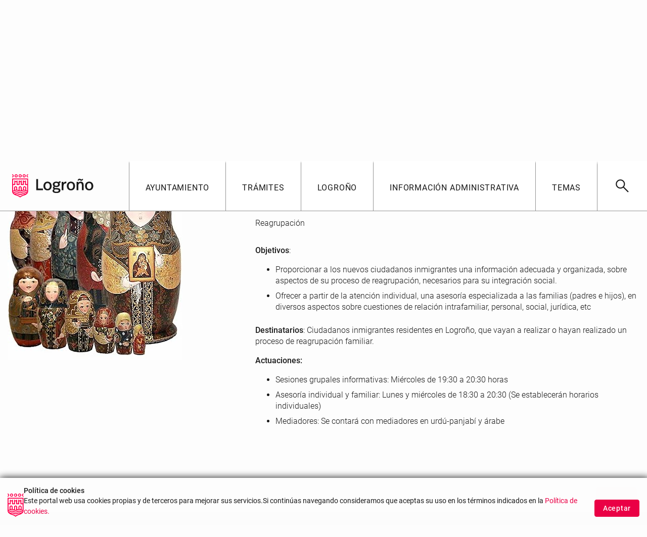

--- FILE ---
content_type: text/html;charset=UTF-8
request_url: https://logrono.es/-/asesoramiento-a-familias-inmigrantes-en-procesos-de-reagrupacion
body_size: 20829
content:


































	
		
			<!DOCTYPE html>

































































<html class="ltr" dir="ltr" lang="es-ES">

<head>
  <title>Asesoramiento a familias inmigrantes en procesos de reagrupación Ayuntamiento de Logroño</title>

	<meta content="initial-scale=1.0, width=device-width" name="viewport" />


































<meta content="text/html; charset=UTF-8" http-equiv="content-type" />









<meta content="*Asesoramiento en procesos de reagrupación

Este Asesoramiento consiste en facilitar el proceso de integración de los ciudadanos inmigrantes a través de asesoramiento especializado en los procesos de inserción." lang="es-ES" name="description" /><meta content="servicios sociales,bienestar social,población" lang="es-ES" name="keywords" />


<script type="importmap">{"imports":{"react-dom":"/o/frontend-js-react-web/__liferay__/exports/react-dom.js","prop-types":"/o/frontend-js-react-web/__liferay__/exports/prop-types.js","react-dnd":"/o/frontend-js-react-web/__liferay__/exports/react-dnd.js","formik":"/o/frontend-js-react-web/__liferay__/exports/formik.js","react":"/o/frontend-js-react-web/__liferay__/exports/react.js","react-dnd-html5-backend":"/o/frontend-js-react-web/__liferay__/exports/react-dnd-html5-backend.js","classnames":"/o/frontend-js-react-web/__liferay__/exports/classnames.js"},"scopes":{}}</script><script data-senna-track="temporary">var Liferay = window.Liferay || {};Liferay.Icons = Liferay.Icons || {};Liferay.Icons.spritemap = 'https://logrono.es/o/logrono-theme/images/clay/icons.svg';</script>
<script data-senna-track="permanent" src="/combo?browserId=chrome&minifierType=js&languageId=es_ES&t=1768835977767&/o/frontend-js-jquery-web/jquery/jquery.min.js&/o/frontend-js-jquery-web/jquery/init.js&/o/frontend-js-jquery-web/jquery/ajax.js&/o/frontend-js-jquery-web/jquery/bootstrap.bundle.min.js&/o/frontend-js-jquery-web/jquery/collapsible_search.js&/o/frontend-js-jquery-web/jquery/fm.js&/o/frontend-js-jquery-web/jquery/form.js&/o/frontend-js-jquery-web/jquery/popper.min.js&/o/frontend-js-jquery-web/jquery/side_navigation.js" type="text/javascript"></script>
<link data-senna-track="temporary" href="https://logrono.es/-/asesoramiento-a-familias-inmigrantes-en-procesos-de-reagrupacion" rel="canonical" />
<link data-senna-track="temporary" href="https://logrono.es/-/asesoramiento-a-familias-inmigrantes-en-procesos-de-reagrupacion" hreflang="es-ES" rel="alternate" />
<link data-senna-track="temporary" href="https://logrono.es/-/asesoramiento-a-familias-inmigrantes-en-procesos-de-reagrupacion" hreflang="x-default" rel="alternate" />

<meta property="og:locale" content="es_ES">
<meta property="og:locale:alternate" content="es_ES">
<meta property="og:site_name" content="Logroño">
<meta property="og:title" content="Asesoramiento a familias inmigrantes en procesos de reagrupación - Logroño">
<meta property="og:type" content="website">
<meta property="og:url" content="https://logrono.es/-/asesoramiento-a-familias-inmigrantes-en-procesos-de-reagrupacion">


<link href="https://logrono.es/o/logrono-theme/images/favicon.ico" rel="icon" />



<link class="lfr-css-file" data-senna-track="temporary" href="https://logrono.es/o/logrono-theme/css/clay.css?browserId=chrome&amp;themeId=logrono_WAR_logronotheme&amp;minifierType=css&amp;languageId=es_ES&amp;t=1762160836000" id="liferayAUICSS" rel="stylesheet" type="text/css" />









	<link href="/combo?browserId=chrome&amp;minifierType=css&amp;themeId=logrono_WAR_logronotheme&amp;languageId=es_ES&amp;com_liferay_asset_publisher_web_portlet_AssetPublisherPortlet_INSTANCE_DYssPGMUpEDZ:%2Fo%2Fasset-publisher-web%2Fcss%2Fmain.css&amp;com_liferay_journal_content_web_portlet_JournalContentPortlet_INSTANCE_contactoInfoContacto:%2Fo%2Fjournal-content-web%2Fcss%2Fmain.css&amp;com_liferay_portal_search_web_search_bar_portlet_SearchBarPortlet_INSTANCE_templateSearch:%2Fo%2Fportal-search-web%2Fcss%2Fmain.css&amp;com_liferay_product_navigation_product_menu_web_portlet_ProductMenuPortlet:%2Fo%2Fproduct-navigation-product-menu-web%2Fcss%2Fmain.css&amp;com_liferay_product_navigation_user_personal_bar_web_portlet_ProductNavigationUserPersonalBarPortlet:%2Fo%2Fcom.liferay.product.navigation.user.personal.bar.web%2Fcss%2Fmain.css&amp;com_liferay_site_navigation_menu_web_portlet_SiteNavigationMenuPortlet:%2Fo%2Fsite-navigation-menu-web%2Fcss%2Fmain.css&amp;t=1762160836000" rel="stylesheet" type="text/css"
 data-senna-track="temporary" id="979d4aa2" />








<script data-senna-track="temporary" type="text/javascript">
	// <![CDATA[
		var Liferay = Liferay || {};

		Liferay.Browser = {
			acceptsGzip: function() {
				return true;
			},

			

			getMajorVersion: function() {
				return 131.0;
			},

			getRevision: function() {
				return '537.36';
			},
			getVersion: function() {
				return '131.0';
			},

			

			isAir: function() {
				return false;
			},
			isChrome: function() {
				return true;
			},
			isEdge: function() {
				return false;
			},
			isFirefox: function() {
				return false;
			},
			isGecko: function() {
				return true;
			},
			isIe: function() {
				return false;
			},
			isIphone: function() {
				return false;
			},
			isLinux: function() {
				return false;
			},
			isMac: function() {
				return true;
			},
			isMobile: function() {
				return false;
			},
			isMozilla: function() {
				return false;
			},
			isOpera: function() {
				return false;
			},
			isRtf: function() {
				return true;
			},
			isSafari: function() {
				return true;
			},
			isSun: function() {
				return false;
			},
			isWebKit: function() {
				return true;
			},
			isWindows: function() {
				return false;
			}
		};

		Liferay.Data = Liferay.Data || {};

		Liferay.Data.ICONS_INLINE_SVG = true;

		Liferay.Data.NAV_SELECTOR = '#navigation';

		Liferay.Data.NAV_SELECTOR_MOBILE = '#navigationCollapse';

		Liferay.Data.isCustomizationView = function() {
			return false;
		};

		Liferay.Data.notices = [
			
		];

		(function () {
			var available = {};

			var direction = {};

			

				available['es_ES'] = 'español\x20\x28España\x29';
				direction['es_ES'] = 'ltr';

			

				available['fr_FR'] = 'francés\x20\x28Francia\x29';
				direction['fr_FR'] = 'ltr';

			

				available['en_US'] = 'inglés\x20\x28Estados\x20Unidos\x29';
				direction['en_US'] = 'ltr';

			

			Liferay.Language = {
				available,
				direction,
				get: function(key) {
					return key;
				}
			};
		})();

		var featureFlags = {"ui.visible[dev]":"false","LPS-165493":"false","COMMERCE-9410":"false","LRAC-10632":"false","LPS-158259":"false","LPS-114786":"false","COMMERCE-8087":"false","LPS-153324":"false","LRAC-10757":"false","ui.visible[beta]":"true","LPS-161364":"false","LPS-156421":"false","LPS-157670":"false","COMMERCE-5898":"false","LPS-155692":"false","LPS-166036":"false","LPS-166479":"false","LPS-144527":"false","COMMERCE-8949":"false","LPS-83384":"false","LPS-163688":"false","LPS-169923":"false","LPS-166275":"false","LPS-165482":"false","LPS-170670":"false","LPS-119382":"false","LPS-169981":"false","LPS-163118":"false","LPS-155284":"false","LPS-162964":"false","LPS-161631":"false","LPS-162966":"false","LPS-158675":"false","LPS-159643":"false","LPS-135430":"false","LPS-154672":"false","LPS-164948":"false","LPS-142518":"false","LPS-165476":"false","ui.visible[release]":"true","LPS-162765":"false"};

		Liferay.FeatureFlags = Object.keys(featureFlags).reduce(
			(acc, key) => ({
				...acc, [key]: featureFlags[key] === 'true' || featureFlags[key] === true
			}), {}
		);

		Liferay.PortletKeys = {
			DOCUMENT_LIBRARY: 'com_liferay_document_library_web_portlet_DLPortlet',
			DYNAMIC_DATA_MAPPING: 'com_liferay_dynamic_data_mapping_web_portlet_DDMPortlet',
			ITEM_SELECTOR: 'com_liferay_item_selector_web_portlet_ItemSelectorPortlet'
		};

		Liferay.PropsValues = {
			JAVASCRIPT_SINGLE_PAGE_APPLICATION_TIMEOUT: 0,
			UPLOAD_SERVLET_REQUEST_IMPL_MAX_SIZE: 1048576000
		};

		Liferay.ThemeDisplay = {

			

			
				getLayoutId: function() {
					return '48';
				},

				

				getLayoutRelativeControlPanelURL: function() {
					return '/group/guest/~/control_panel/manage?p_p_id=com_liferay_asset_publisher_web_portlet_AssetPublisherPortlet_INSTANCE_DYssPGMUpEDZ';
				},

				getLayoutRelativeURL: function() {
					return '/plan-y-programa';
				},
				getLayoutURL: function() {
					return 'https://logrono.es/plan-y-programa';
				},
				getParentLayoutId: function() {
					return '49';
				},
				isControlPanel: function() {
					return false;
				},
				isPrivateLayout: function() {
					return 'false';
				},
				isVirtualLayout: function() {
					return false;
				},
			

			getBCP47LanguageId: function() {
				return 'es-ES';
			},
			getCanonicalURL: function() {

				

				return 'https\x3a\x2f\x2flogrono\x2ees\x2f-\x2fasesoramiento-a-familias-inmigrantes-en-procesos-de-reagrupacion';
			},
			getCDNBaseURL: function() {
				return 'https://logrono.es';
			},
			getCDNDynamicResourcesHost: function() {
				return '';
			},
			getCDNHost: function() {
				return '';
			},
			getCompanyGroupId: function() {
				return '20123';
			},
			getCompanyId: function() {
				return '20097';
			},
			getDefaultLanguageId: function() {
				return 'es_ES';
			},
			getDoAsUserIdEncoded: function() {
				return '';
			},
			getLanguageId: function() {
				return 'es_ES';
			},
			getParentGroupId: function() {
				return '20121';
			},
			getPathContext: function() {
				return '';
			},
			getPathImage: function() {
				return '/image';
			},
			getPathJavaScript: function() {
				return '/o/frontend-js-web';
			},
			getPathMain: function() {
				return '/c';
			},
			getPathThemeImages: function() {
				return 'https://logrono.es/o/logrono-theme/images';
			},
			getPathThemeRoot: function() {
				return '/o/logrono-theme';
			},
			getPathThemeSpritemap: function() {
				return 'https://logrono.es/o/logrono-theme/images/clay/icons.svg';
			},
			getPlid: function() {
				return '57';
			},
			getPortalURL: function() {
				return 'https://logrono.es';
			},
			getRealUserId: function() {
				return '20101';
			},
			getRemoteAddr: function() {
				return '3.145.189.2';
			},
			getRemoteHost: function() {
				return '3.145.189.2';
			},
			getScopeGroupId: function() {
				return '20121';
			},
			getScopeGroupIdOrLiveGroupId: function() {
				return '20121';
			},
			getSessionId: function() {
				return '';
			},
			getSiteAdminURL: function() {
				return 'https://logrono.es/group/guest/~/control_panel/manage?p_p_lifecycle=0&p_p_state=maximized&p_p_mode=view';
			},
			getSiteGroupId: function() {
				return '20121';
			},
			getURLControlPanel: function() {
				return '/group/control_panel?refererPlid=57';
			},
			getURLHome: function() {
				return 'https\x3a\x2f\x2flogrono\x2ees\x2fweb\x2fguest';
			},
			getUserEmailAddress: function() {
				return '';
			},
			getUserId: function() {
				return '20101';
			},
			getUserName: function() {
				return '';
			},
			isAddSessionIdToURL: function() {
				return false;
			},
			isImpersonated: function() {
				return false;
			},
			isSignedIn: function() {
				return false;
			},

			isStagedPortlet: function() {
				
					
						return true;
					
					
			},

			isStateExclusive: function() {
				return false;
			},
			isStateMaximized: function() {
				return false;
			},
			isStatePopUp: function() {
				return false;
			}
		};

		var themeDisplay = Liferay.ThemeDisplay;

		Liferay.AUI = {

			

			getCombine: function() {
				return true;
			},
			getComboPath: function() {
				return '/combo/?browserId=chrome&minifierType=&languageId=es_ES&t=1715862109373&';
			},
			getDateFormat: function() {
				return '%d/%m/%Y';
			},
			getEditorCKEditorPath: function() {
				return '/o/frontend-editor-ckeditor-web';
			},
			getFilter: function() {
				var filter = 'raw';

				
					
						filter = 'min';
					
					

				return filter;
			},
			getFilterConfig: function() {
				var instance = this;

				var filterConfig = null;

				if (!instance.getCombine()) {
					filterConfig = {
						replaceStr: '.js' + instance.getStaticResourceURLParams(),
						searchExp: '\\.js$'
					};
				}

				return filterConfig;
			},
			getJavaScriptRootPath: function() {
				return '/o/frontend-js-web';
			},
			getPortletRootPath: function() {
				return '/html/portlet';
			},
			getStaticResourceURLParams: function() {
				return '?browserId=chrome&minifierType=&languageId=es_ES&t=1715862109373';
			}
		};

		Liferay.authToken = 'w1jz8V9Z';

		

		Liferay.currentURL = '\x2f-\x2fasesoramiento-a-familias-inmigrantes-en-procesos-de-reagrupacion';
		Liferay.currentURLEncoded = '\x252F-\x252Fasesoramiento-a-familias-inmigrantes-en-procesos-de-reagrupacion';
	// ]]>
</script>

<script data-senna-track="temporary" type="text/javascript">window.__CONFIG__= {basePath: '',combine: true, defaultURLParams: null, explainResolutions: false, exposeGlobal: false, logLevel: 'warn', moduleType: 'module', namespace:'Liferay', reportMismatchedAnonymousModules: 'warn', resolvePath: '/o/js_resolve_modules', url: '/combo/?browserId=chrome&minifierType=js&languageId=es_ES&t=1715862109373&', waitTimeout: 7000};</script><script data-senna-track="permanent" src="/o/frontend-js-loader-modules-extender/loader.js?&mac=kuyYLzgmJRuntKLenfFpZdHstco=&browserId=chrome&languageId=es_ES&minifierType=js" type="text/javascript"></script><script data-senna-track="permanent" src="/combo?browserId=chrome&minifierType=js&languageId=es_ES&t=1715862109373&/o/frontend-js-aui-web/aui/aui/aui-min.js&/o/frontend-js-aui-web/liferay/modules.js&/o/frontend-js-aui-web/liferay/aui_sandbox.js&/o/frontend-js-aui-web/aui/attribute-base/attribute-base-min.js&/o/frontend-js-aui-web/aui/attribute-complex/attribute-complex-min.js&/o/frontend-js-aui-web/aui/attribute-core/attribute-core-min.js&/o/frontend-js-aui-web/aui/attribute-observable/attribute-observable-min.js&/o/frontend-js-aui-web/aui/attribute-extras/attribute-extras-min.js&/o/frontend-js-aui-web/aui/event-custom-base/event-custom-base-min.js&/o/frontend-js-aui-web/aui/event-custom-complex/event-custom-complex-min.js&/o/frontend-js-aui-web/aui/oop/oop-min.js&/o/frontend-js-aui-web/aui/aui-base-lang/aui-base-lang-min.js&/o/frontend-js-aui-web/liferay/dependency.js&/o/frontend-js-aui-web/liferay/util.js&/o/frontend-js-web/liferay/dom_task_runner.js&/o/frontend-js-web/liferay/events.js&/o/frontend-js-web/liferay/lazy_load.js&/o/frontend-js-web/liferay/liferay.js&/o/frontend-js-web/liferay/global.bundle.js&/o/frontend-js-web/liferay/portlet.js&/o/frontend-js-web/liferay/workflow.js&/o/frontend-js-module-launcher/webpack_federation.js&/o/oauth2-provider-web/js/liferay.js" type="text/javascript"></script>
<script data-senna-track="temporary" type="text/javascript">window.Liferay = Liferay || {}; window.Liferay.OAuth2 = {getAuthorizeURL: function() {return 'https://logrono.es/o/oauth2/authorize';}, getBuiltInRedirectURL: function() {return 'https://logrono.es/o/oauth2/redirect';}, getIntrospectURL: function() { return 'https://logrono.es/o/oauth2/introspect';}, getTokenURL: function() {return 'https://logrono.es/o/oauth2/token';}, getUserAgentApplication: function(externalReferenceCode) {return Liferay.OAuth2._userAgentApplications[externalReferenceCode];}, _userAgentApplications: {}}</script><script data-senna-track="temporary" type="text/javascript">try {var MODULE_MAIN='invitation-invite-members-web@5.0.26/index';var MODULE_PATH='/o/invitation-invite-members-web';AUI().applyConfig({groups:{"invite-members":{base:MODULE_PATH+"/invite_members/js/",combine:Liferay.AUI.getCombine(),filter:Liferay.AUI.getFilterConfig(),modules:{"liferay-portlet-invite-members":{path:"main.js",requires:["aui-base","autocomplete-base","datasource-io","datatype-number","liferay-portlet-base","liferay-util-window","node-core"]}},root:MODULE_PATH+"/invite_members/js/"}}});
} catch(error) {console.error(error);}try {var MODULE_MAIN='staging-taglib@7.0.31/index';var MODULE_PATH='/o/staging-taglib';AUI().applyConfig({groups:{stagingTaglib:{base:MODULE_PATH+"/",combine:Liferay.AUI.getCombine(),filter:Liferay.AUI.getFilterConfig(),modules:{"liferay-export-import-management-bar-button":{path:"export_import_entity_management_bar_button/js/main.js",requires:["aui-component","liferay-search-container","liferay-search-container-select"]}},root:MODULE_PATH+"/"}}});
} catch(error) {console.error(error);}try {var MODULE_MAIN='product-navigation-simulation-device@6.0.29/index';var MODULE_PATH='/o/product-navigation-simulation-device';AUI().applyConfig({groups:{"navigation-simulation-device":{base:MODULE_PATH+"/js/",combine:Liferay.AUI.getCombine(),filter:Liferay.AUI.getFilterConfig(),modules:{"liferay-product-navigation-simulation-device":{path:"product_navigation_simulation_device.js",requires:["aui-dialog-iframe-deprecated","aui-event-input","aui-modal","liferay-portlet-base","liferay-product-navigation-control-menu","liferay-util-window","liferay-widget-size-animation-plugin"]}},root:MODULE_PATH+"/js/"}}});
} catch(error) {console.error(error);}try {var MODULE_MAIN='product-navigation-taglib@6.0.39/index';var MODULE_PATH='/o/product-navigation-taglib';AUI().applyConfig({groups:{controlmenu:{base:MODULE_PATH+"/",combine:Liferay.AUI.getCombine(),filter:Liferay.AUI.getFilterConfig(),modules:{"liferay-product-navigation-control-menu":{path:"control_menu/js/product_navigation_control_menu.js",requires:["aui-node","event-touch"]}},root:MODULE_PATH+"/"}}});
} catch(error) {console.error(error);}try {var MODULE_MAIN='contacts-web@5.0.46/index';var MODULE_PATH='/o/contacts-web';AUI().applyConfig({groups:{contactscenter:{base:MODULE_PATH+"/js/",combine:Liferay.AUI.getCombine(),filter:Liferay.AUI.getFilterConfig(),modules:{"liferay-contacts-center":{path:"main.js",requires:["aui-io-plugin-deprecated","aui-toolbar","autocomplete-base","datasource-io","json-parse","liferay-portlet-base","liferay-util-window"]}},root:MODULE_PATH+"/js/"}}});
} catch(error) {console.error(error);}try {var MODULE_MAIN='frontend-editor-alloyeditor-web@5.0.37/index';var MODULE_PATH='/o/frontend-editor-alloyeditor-web';AUI().applyConfig({groups:{alloyeditor:{base:MODULE_PATH+"/js/",combine:Liferay.AUI.getCombine(),filter:Liferay.AUI.getFilterConfig(),modules:{"liferay-alloy-editor":{path:"alloyeditor.js",requires:["aui-component","liferay-portlet-base","timers"]},"liferay-alloy-editor-source":{path:"alloyeditor_source.js",requires:["aui-debounce","liferay-fullscreen-source-editor","liferay-source-editor","plugin"]}},root:MODULE_PATH+"/js/"}}});
} catch(error) {console.error(error);}try {var MODULE_MAIN='dynamic-data-mapping-web@5.0.72/index';var MODULE_PATH='/o/dynamic-data-mapping-web';!function(){const a=Liferay.AUI;AUI().applyConfig({groups:{ddm:{base:MODULE_PATH+"/js/",combine:Liferay.AUI.getCombine(),filter:a.getFilterConfig(),modules:{"liferay-ddm-form":{path:"ddm_form.js",requires:["aui-base","aui-datatable","aui-datatype","aui-image-viewer","aui-parse-content","aui-set","aui-sortable-list","json","liferay-form","liferay-map-base","liferay-translation-manager","liferay-util-window"]},"liferay-portlet-dynamic-data-mapping":{condition:{trigger:"liferay-document-library"},path:"main.js",requires:["arraysort","aui-form-builder-deprecated","aui-form-validator","aui-map","aui-text-unicode","json","liferay-menu","liferay-translation-manager","liferay-util-window","text"]},"liferay-portlet-dynamic-data-mapping-custom-fields":{condition:{trigger:"liferay-document-library"},path:"custom_fields.js",requires:["liferay-portlet-dynamic-data-mapping"]}},root:MODULE_PATH+"/js/"}}})}();
} catch(error) {console.error(error);}try {var MODULE_MAIN='@liferay/frontend-js-state-web@1.0.14/index';var MODULE_PATH='/o/frontend-js-state-web';AUI().applyConfig({groups:{state:{mainModule:MODULE_MAIN}}});
} catch(error) {console.error(error);}try {var MODULE_MAIN='@liferay/frontend-js-react-web@5.0.23/index';var MODULE_PATH='/o/frontend-js-react-web';AUI().applyConfig({groups:{react:{mainModule:MODULE_MAIN}}});
} catch(error) {console.error(error);}try {var MODULE_MAIN='frontend-js-components-web@2.0.43/index';var MODULE_PATH='/o/frontend-js-components-web';AUI().applyConfig({groups:{components:{mainModule:MODULE_MAIN}}});
} catch(error) {console.error(error);}try {var MODULE_MAIN='portal-search-web@6.0.87/index';var MODULE_PATH='/o/portal-search-web';AUI().applyConfig({groups:{search:{base:MODULE_PATH+"/js/",combine:Liferay.AUI.getCombine(),filter:Liferay.AUI.getFilterConfig(),modules:{"liferay-search-bar":{path:"search_bar.js",requires:[]},"liferay-search-custom-filter":{path:"custom_filter.js",requires:[]},"liferay-search-facet-util":{path:"facet_util.js",requires:[]},"liferay-search-modified-facet":{path:"modified_facet.js",requires:["aui-form-validator","liferay-search-facet-util"]},"liferay-search-modified-facet-configuration":{path:"modified_facet_configuration.js",requires:["aui-node"]},"liferay-search-sort-configuration":{path:"sort_configuration.js",requires:["aui-node"]},"liferay-search-sort-util":{path:"sort_util.js",requires:[]}},root:MODULE_PATH+"/js/"}}});
} catch(error) {console.error(error);}try {var MODULE_MAIN='portal-workflow-task-web@5.0.53/index';var MODULE_PATH='/o/portal-workflow-task-web';AUI().applyConfig({groups:{workflowtasks:{base:MODULE_PATH+"/js/",combine:Liferay.AUI.getCombine(),filter:Liferay.AUI.getFilterConfig(),modules:{"liferay-workflow-tasks":{path:"main.js",requires:["liferay-util-window"]}},root:MODULE_PATH+"/js/"}}});
} catch(error) {console.error(error);}try {var MODULE_MAIN='item-selector-taglib@5.3.0/index.es';var MODULE_PATH='/o/item-selector-taglib';AUI().applyConfig({groups:{"item-selector-taglib":{base:MODULE_PATH+"/",combine:Liferay.AUI.getCombine(),filter:Liferay.AUI.getFilterConfig(),modules:{"liferay-image-selector":{path:"image_selector/js/image_selector.js",requires:["aui-base","liferay-item-selector-dialog","liferay-portlet-base","uploader"]}},root:MODULE_PATH+"/"}}});
} catch(error) {console.error(error);}try {var MODULE_MAIN='@liferay/frontend-taglib@10.0.2/index';var MODULE_PATH='/o/frontend-taglib';AUI().applyConfig({groups:{"frontend-taglib":{base:MODULE_PATH+"/",combine:Liferay.AUI.getCombine(),filter:Liferay.AUI.getFilterConfig(),modules:{"liferay-management-bar":{path:"management_bar/js/management_bar.js",requires:["aui-component","liferay-portlet-base"]},"liferay-sidebar-panel":{path:"sidebar_panel/js/sidebar_panel.js",requires:["aui-base","aui-debounce","aui-parse-content","liferay-portlet-base"]}},root:MODULE_PATH+"/"}}});
} catch(error) {console.error(error);}try {var MODULE_MAIN='calendar-web@5.0.63/index';var MODULE_PATH='/o/calendar-web';AUI().applyConfig({groups:{calendar:{base:MODULE_PATH+"/js/",combine:Liferay.AUI.getCombine(),filter:Liferay.AUI.getFilterConfig(),modules:{"liferay-calendar-a11y":{path:"calendar_a11y.js",requires:["calendar"]},"liferay-calendar-container":{path:"calendar_container.js",requires:["aui-alert","aui-base","aui-component","liferay-portlet-base"]},"liferay-calendar-date-picker-sanitizer":{path:"date_picker_sanitizer.js",requires:["aui-base"]},"liferay-calendar-interval-selector":{path:"interval_selector.js",requires:["aui-base","liferay-portlet-base"]},"liferay-calendar-interval-selector-scheduler-event-link":{path:"interval_selector_scheduler_event_link.js",requires:["aui-base","liferay-portlet-base"]},"liferay-calendar-list":{path:"calendar_list.js",requires:["aui-template-deprecated","liferay-scheduler"]},"liferay-calendar-message-util":{path:"message_util.js",requires:["liferay-util-window"]},"liferay-calendar-recurrence-converter":{path:"recurrence_converter.js",requires:[]},"liferay-calendar-recurrence-dialog":{path:"recurrence.js",requires:["aui-base","liferay-calendar-recurrence-util"]},"liferay-calendar-recurrence-util":{path:"recurrence_util.js",requires:["aui-base","liferay-util-window"]},"liferay-calendar-reminders":{path:"calendar_reminders.js",requires:["aui-base"]},"liferay-calendar-remote-services":{path:"remote_services.js",requires:["aui-base","aui-component","liferay-calendar-util","liferay-portlet-base"]},"liferay-calendar-session-listener":{path:"session_listener.js",requires:["aui-base","liferay-scheduler"]},"liferay-calendar-simple-color-picker":{path:"simple_color_picker.js",requires:["aui-base","aui-template-deprecated"]},"liferay-calendar-simple-menu":{path:"simple_menu.js",requires:["aui-base","aui-template-deprecated","event-outside","event-touch","widget-modality","widget-position","widget-position-align","widget-position-constrain","widget-stack","widget-stdmod"]},"liferay-calendar-util":{path:"calendar_util.js",requires:["aui-datatype","aui-io","aui-scheduler","aui-toolbar","autocomplete","autocomplete-highlighters"]},"liferay-scheduler":{path:"scheduler.js",requires:["async-queue","aui-datatype","aui-scheduler","dd-plugin","liferay-calendar-a11y","liferay-calendar-message-util","liferay-calendar-recurrence-converter","liferay-calendar-recurrence-util","liferay-calendar-util","liferay-scheduler-event-recorder","liferay-scheduler-models","promise","resize-plugin"]},"liferay-scheduler-event-recorder":{path:"scheduler_event_recorder.js",requires:["dd-plugin","liferay-calendar-util","resize-plugin"]},"liferay-scheduler-models":{path:"scheduler_models.js",requires:["aui-datatype","dd-plugin","liferay-calendar-util"]}},root:MODULE_PATH+"/js/"}}});
} catch(error) {console.error(error);}try {var MODULE_MAIN='exportimport-web@5.0.58/index';var MODULE_PATH='/o/exportimport-web';AUI().applyConfig({groups:{exportimportweb:{base:MODULE_PATH+"/",combine:Liferay.AUI.getCombine(),filter:Liferay.AUI.getFilterConfig(),modules:{"liferay-export-import-export-import":{path:"js/main.js",requires:["aui-datatype","aui-dialog-iframe-deprecated","aui-modal","aui-parse-content","aui-toggler","aui-tree-view","liferay-portlet-base","liferay-util-window"]}},root:MODULE_PATH+"/"}}});
} catch(error) {console.error(error);}try {var MODULE_MAIN='commerce-product-content-web@4.0.78/index';var MODULE_PATH='/o/commerce-product-content-web';AUI().applyConfig({groups:{productcontent:{base:MODULE_PATH+"/js/",combine:Liferay.AUI.getCombine(),modules:{"liferay-commerce-product-content":{path:"product_content.js",requires:["aui-base","aui-io-request","aui-parse-content","liferay-portlet-base","liferay-portlet-url"]}},root:MODULE_PATH+"/js/"}}});
} catch(error) {console.error(error);}try {var MODULE_MAIN='commerce-frontend-impl@4.0.33/index';var MODULE_PATH='/o/commerce-frontend-impl';AUI().applyConfig({groups:{commercefrontend:{base:MODULE_PATH+"/js/",combine:Liferay.AUI.getCombine(),modules:{"liferay-commerce-frontend-asset-categories-selector":{path:"liferay_commerce_frontend_asset_categories_selector.js",requires:["aui-tree","liferay-commerce-frontend-asset-tag-selector"]},"liferay-commerce-frontend-asset-tag-selector":{path:"liferay_commerce_frontend_asset_tag_selector.js",requires:["aui-io-plugin-deprecated","aui-live-search-deprecated","aui-template-deprecated","aui-textboxlist-deprecated","datasource-cache","liferay-service-datasource"]},"liferay-commerce-frontend-management-bar-state":{condition:{trigger:"liferay-management-bar"},path:"management_bar_state.js",requires:["liferay-management-bar"]}},root:MODULE_PATH+"/js/"}}});
} catch(error) {console.error(error);}try {var MODULE_MAIN='@liferay/document-library-web@6.0.126/document_library/js/index';var MODULE_PATH='/o/document-library-web';AUI().applyConfig({groups:{dl:{base:MODULE_PATH+"/document_library/js/legacy/",combine:Liferay.AUI.getCombine(),filter:Liferay.AUI.getFilterConfig(),modules:{"document-library-upload-component":{path:"DocumentLibraryUpload.js",requires:["aui-component","aui-data-set-deprecated","aui-overlay-manager-deprecated","aui-overlay-mask-deprecated","aui-parse-content","aui-progressbar","aui-template-deprecated","liferay-search-container","querystring-parse-simple","uploader"]}},root:MODULE_PATH+"/document_library/js/legacy/"}}});
} catch(error) {console.error(error);}try {var MODULE_MAIN='staging-processes-web@5.0.38/index';var MODULE_PATH='/o/staging-processes-web';AUI().applyConfig({groups:{stagingprocessesweb:{base:MODULE_PATH+"/",combine:Liferay.AUI.getCombine(),filter:Liferay.AUI.getFilterConfig(),modules:{"liferay-staging-processes-export-import":{path:"js/main.js",requires:["aui-datatype","aui-dialog-iframe-deprecated","aui-modal","aui-parse-content","aui-toggler","aui-tree-view","liferay-portlet-base","liferay-util-window"]}},root:MODULE_PATH+"/"}}});
} catch(error) {console.error(error);}try {var MODULE_MAIN='journal-web@5.0.116/index';var MODULE_PATH='/o/journal-web';AUI().applyConfig({groups:{journal:{base:MODULE_PATH+"/js/",combine:Liferay.AUI.getCombine(),filter:Liferay.AUI.getFilterConfig(),modules:{"liferay-journal-navigation":{path:"navigation.js",requires:["aui-component","liferay-portlet-base","liferay-search-container"]},"liferay-portlet-journal":{path:"main.js",requires:["aui-base","aui-dialog-iframe-deprecated","liferay-portlet-base","liferay-util-window"]}},root:MODULE_PATH+"/js/"}}});
} catch(error) {console.error(error);}try {var MODULE_MAIN='segments-simulation-web@3.0.23/index';var MODULE_PATH='/o/segments-simulation-web';AUI().applyConfig({groups:{segmentssimulation:{base:MODULE_PATH+"/js/",combine:Liferay.AUI.getCombine(),filter:Liferay.AUI.getFilterConfig(),modules:{"liferay-portlet-segments-simulation":{path:"main.js",requires:["aui-base","liferay-portlet-base"]}},root:MODULE_PATH+"/js/"}}});
} catch(error) {console.error(error);}try {var MODULE_MAIN='portal-workflow-kaleo-designer-web@5.0.95/index';var MODULE_PATH='/o/portal-workflow-kaleo-designer-web';AUI().applyConfig({groups:{"kaleo-designer":{base:MODULE_PATH+"/designer/js/legacy/",combine:Liferay.AUI.getCombine(),filter:Liferay.AUI.getFilterConfig(),modules:{"liferay-kaleo-designer-autocomplete-util":{path:"autocomplete_util.js",requires:["autocomplete","autocomplete-highlighters"]},"liferay-kaleo-designer-definition-diagram-controller":{path:"definition_diagram_controller.js",requires:["liferay-kaleo-designer-field-normalizer","liferay-kaleo-designer-utils"]},"liferay-kaleo-designer-dialogs":{path:"dialogs.js",requires:["liferay-util-window"]},"liferay-kaleo-designer-editors":{path:"editors.js",requires:["aui-ace-editor","aui-ace-editor-mode-xml","aui-base","aui-datatype","aui-node","liferay-kaleo-designer-autocomplete-util","liferay-kaleo-designer-utils"]},"liferay-kaleo-designer-field-normalizer":{path:"field_normalizer.js",requires:["liferay-kaleo-designer-remote-services"]},"liferay-kaleo-designer-nodes":{path:"nodes.js",requires:["aui-datatable","aui-datatype","aui-diagram-builder","liferay-kaleo-designer-editors","liferay-kaleo-designer-utils"]},"liferay-kaleo-designer-remote-services":{path:"remote_services.js",requires:["aui-io","liferay-portlet-url"]},"liferay-kaleo-designer-templates":{path:"templates.js",requires:["aui-tpl-snippets-deprecated"]},"liferay-kaleo-designer-utils":{path:"utils.js",requires:[]},"liferay-kaleo-designer-xml-definition":{path:"xml_definition.js",requires:["aui-base","aui-component","dataschema-xml","datatype-xml"]},"liferay-kaleo-designer-xml-definition-serializer":{path:"xml_definition_serializer.js",requires:["escape","liferay-kaleo-designer-xml-util"]},"liferay-kaleo-designer-xml-util":{path:"xml_util.js",requires:["aui-base"]},"liferay-portlet-kaleo-designer":{path:"main.js",requires:["aui-ace-editor","aui-ace-editor-mode-xml","aui-tpl-snippets-deprecated","dataschema-xml","datasource","datatype-xml","event-valuechange","io-form","liferay-kaleo-designer-autocomplete-util","liferay-kaleo-designer-editors","liferay-kaleo-designer-nodes","liferay-kaleo-designer-remote-services","liferay-kaleo-designer-utils","liferay-kaleo-designer-xml-util","liferay-util-window"]}},root:MODULE_PATH+"/designer/js/legacy/"}}});
} catch(error) {console.error(error);}</script>


<script data-senna-track="temporary" type="text/javascript">
	// <![CDATA[
		
			
				
		

		

		
	// ]]>
</script>





	
		

			

			
				<!-- Google tag (gtag.js) -->
<script async src="https://www.googletagmanager.com/gtag/js?id=G-M8NCH6512G"></script>
<script>
    window.dataLayer = window.dataLayer || [];
    function gtag(){dataLayer.push(arguments);}
    gtag('js', new Date());
    gtag('config', 'G-M8NCH6512G');
</script>
			
		
	












	



















<link class="lfr-css-file" data-senna-track="temporary" href="https://logrono.es/o/logrono-theme/css/main.css?browserId=chrome&amp;themeId=logrono_WAR_logronotheme&amp;minifierType=css&amp;languageId=es_ES&amp;t=1762160836000" id="liferayThemeCSS" rel="stylesheet" type="text/css" />








	<style data-senna-track="temporary" type="text/css">

		

			

		

			

				

					

#p_p_id_com_liferay_journal_content_web_portlet_JournalContentPortlet_INSTANCE_contactoInfoContacto_ .portlet-content {

}




				

			

		

			

				

					

#p_p_id_com_liferay_journal_content_web_portlet_JournalContentPortlet_INSTANCE_contactoInfoFireccion_ .portlet-content {

}




				

			

		

			

				

					

#p_p_id_com_liferay_journal_content_web_portlet_JournalContentPortlet_INSTANCE_contactoInfoMasInfo_ .portlet-content {

}




				

			

		

			

				

					

#p_p_id_com_liferay_journal_content_web_portlet_JournalContentPortlet_INSTANCE_contactoInfoTelefono_ .portlet-content {

}




				

			

		

			

		

			

		

			

		

			

		

			

		

			

		

			

		

			

		

			

		

			

		

			

		

			

		

			

		

			

				

					

#p_p_id_com_liferay_site_navigation_menu_web_portlet_SiteNavigationMenuPortlet_INSTANCE_menu_footer_redes_sociales_ .portlet-content {

}




				

			

		

			

		

			

		

			

				

					

#p_p_id_com_liferay_site_navigation_menu_web_portlet_SiteNavigationMenuPortlet_INSTANCE_menu_principal_ .portlet-content {

}




				

			

		

	</style>


<link href="/o/commerce-frontend-js/styles/main.css" rel="stylesheet" type="text/css" /><style data-senna-track="temporary" type="text/css">
</style>
<script>
Liferay.Loader.require(
'@liferay/frontend-js-state-web@1.0.14',
function(FrontendJsState) {
try {
} catch (err) {
	console.error(err);
}
});

</script><script>
Liferay.Loader.require(
'frontend-js-spa-web@5.0.35/init',
function(frontendJsSpaWebInit) {
try {
(function() {
frontendJsSpaWebInit.default({"navigationExceptionSelectors":":not([target=\"_blank\"]):not([data-senna-off]):not([data-resource-href]):not([data-cke-saved-href]):not([data-cke-saved-href])","cacheExpirationTime":-1,"clearScreensCache":true,"portletsBlacklist":["es_logrono_search_planifica_tu_viaje_web_portlet_PlanificaTuViajePortlet","com_liferay_nested_portlets_web_portlet_NestedPortletsPortlet","com_liferay_site_navigation_directory_web_portlet_SitesDirectoryPortlet","com_liferay_questions_web_internal_portlet_QuestionsPortlet","com_liferay_account_admin_web_internal_portlet_AccountUsersRegistrationPortlet","com_liferay_portal_language_override_web_internal_portlet_PLOPortlet","com_liferay_login_web_portlet_LoginPortlet","es_logrono_search_web_portlet_SearchPortlet","jorgediazest_indexchecker_portlet_IndexCheckerPortlet","com_liferay_login_web_portlet_FastLoginPortlet"],"validStatusCodes":[221,490,494,499,491,492,493,495,220],"debugEnabled":false,"loginRedirect":"","excludedPaths":["/c/document_library","/documents","/image"],"userNotification":{"message":"Parece que esto está tardando más de lo esperado.","title":"Vaya","timeout":30000},"requestTimeout":0})
})();
} catch (err) {
	console.error(err);
}
});

</script>







<script data-senna-track="temporary" type="text/javascript">
	if (window.Analytics) {
		window._com_liferay_document_library_analytics_isViewFileEntry = false;
	}
</script>

























<script type="text/javascript">
Liferay.on(
	'ddmFieldBlur', function(event) {
		if (window.Analytics) {
			Analytics.send(
				'fieldBlurred',
				'Form',
				{
					fieldName: event.fieldName,
					focusDuration: event.focusDuration,
					formId: event.formId,
					page: event.page
				}
			);
		}
	}
);

Liferay.on(
	'ddmFieldFocus', function(event) {
		if (window.Analytics) {
			Analytics.send(
				'fieldFocused',
				'Form',
				{
					fieldName: event.fieldName,
					formId: event.formId,
					page: event.page
				}
			);
		}
	}
);

Liferay.on(
	'ddmFormPageShow', function(event) {
		if (window.Analytics) {
			Analytics.send(
				'pageViewed',
				'Form',
				{
					formId: event.formId,
					page: event.page,
					title: event.title
				}
			);
		}
	}
);

Liferay.on(
	'ddmFormSubmit', function(event) {
		if (window.Analytics) {
			Analytics.send(
				'formSubmitted',
				'Form',
				{
					formId: event.formId,
					title: event.title
				}
			);
		}
	}
);

Liferay.on(
	'ddmFormView', function(event) {
		if (window.Analytics) {
			Analytics.send(
				'formViewed',
				'Form',
				{
					formId: event.formId,
					title: event.title
				}
			);
		}
	}
);

</script><script>

</script>


	
		<script src="https://logrono.es/o/logrono-theme/js/jquery.dataTables.js?browserId=chrome&amp;minifierType=js&amp;languageId=es_ES&amp;t=1762160836000" type="text/javascript"></script>
		<script src="https://logrono.es/o/logrono-theme/js/leaflet.js?browserId=chrome&amp;minifierType=js&amp;languageId=es_ES&amp;t=1762160836000" type="text/javascript"></script>
		<script src="https://logrono.es/o/logrono-theme/js/owl-carousel2-2.3.4/owl.carousel.js?browserId=chrome&amp;minifierType=js&amp;languageId=es_ES&amp;t=1762160836000" type="text/javascript"></script>

	<link rel="preconnect" href="https://fonts.googleapis.com">
	<link rel="preconnect" href="https://fonts.gstatic.com" crossorigin>	

		<script async="async" type="text/javascript" src="https://logrono--es.insuit.net/i4tservice/insuit-app.js"></script>				
	
</head>

<body class="controls-visible chrome default-color-scheme yui3-skin-sam guest-site signed-out public-page site layout_1_column 1_column">
















































































	<nav class="quick-access-nav" id="dvqk_quickAccessNav" aria-label="Saltar zonas del contenido">
		<ul>
			<li><a href="#content" class="js-salto-contenido" accesskey="0">Salto a contenido</a></li>
			<li><a href="#footer" class="js-salto-nav" accesskey="2">Saltar a navegación en el pie de la página</a></li>
		</ul>
	</nav>

	<div class="" id="wrapper">
		<div class="wrapper-overlay"></div>


		<header class="sticky-top" id="header" role="banner">
<div class="main-header">							
    
    <div class="logo-escudo">









































































	

	<div class="portlet-boundary portlet-boundary_com_liferay_journal_content_web_portlet_JournalContentPortlet_  portlet-static portlet-static-end portlet-barebone portlet-journal-content " id="p_p_id_com_liferay_journal_content_web_portlet_JournalContentPortlet_INSTANCE_logo_">
		<span id="p_com_liferay_journal_content_web_portlet_JournalContentPortlet_INSTANCE_logo"></span>




	

	
		
			




































	
		
<section class="portlet" id="portlet_com_liferay_journal_content_web_portlet_JournalContentPortlet_INSTANCE_logo">


	<div class="portlet-content">

			<div class="autofit-float autofit-row portlet-header">


					<div class="autofit-col autofit-col-end">
						<div class="autofit-section">
							<div class="visible-interaction">

	

	
</div>
						</div>
					</div>
			</div>

		
			<div class=" portlet-content-container">
				


	<div class="portlet-body">



	
		
			
				
					















































	

				

				
					
						


	

		
































	
	
		
			
			
				
					
					
					
					

						

						<div class="" data-fragments-editor-item-id="37801-1134734" data-fragments-editor-item-type="fragments-editor-mapped-item" >
							
























	
	
	
		<div class="journal-content-article " data-analytics-asset-id="1134732" data-analytics-asset-title="Logo del portal" data-analytics-asset-type="web-content">
			

			<p><a href="/inicio" title="Ir a Inicio"><picture data-fileentryid="1134683"><source media="(max-width:63px)" srcset="/o/adaptive-media/image/1134683/Preview-1000x0/escudo-rojo.png?t=1682668964001" /><source media="(max-width:63px) and (min-width:63px)" srcset="/o/adaptive-media/image/1134683/Thumbnail-300x300/escudo-rojo.png?t=1682668964001" /><img alt="Escudo del Ayuntamiento de Logroño. Ir a la página principal del portal." height="46" src="/documents/d/logrono-home/escudo-rojo-1" style="margin: 0px;" width="32" /></picture></a></p>

			
		</div>

		

	



						</div>
					
				
			
		
	




	

	

	

	

	

	




	
	
					
				
			
		
	
	


	</div>

			</div>
		
	</div>
</section>
	

		
		







	</div>






</div>

        <div class="logo-texto">         
            <a href="https://logrono.es/inicio" title="Inicio">
                <svg xmlns="http://www.w3.org/2000/svg" width="114" height="30" viewBox="0 0 114 30" fill="none">
                    <path d="M4.25968 20.2425H14.0978V23.418H0.707031V1.42188H4.25968V20.2425Z" fill="#1A1A1A"/>
                    <path d="M31.1982 15.1826C31.1982 20.3043 28.2126 23.8554 23.0886 23.8554C17.9646 23.8554 14.9448 20.1814 14.9448 15.1826C14.9448 10.1838 18.0602 6.50977 23.0886 6.50977C28.1169 6.50977 31.1982 10.2794 31.1982 15.1826ZM18.559 15.1211C18.559 18.8634 20.226 20.9667 23.0886 20.9667C25.9512 20.9667 27.584 18.8634 27.584 15.1211C27.584 11.3788 25.794 9.43257 23.0886 9.43257C20.3831 9.43257 18.559 11.4403 18.559 15.1211Z" fill="#1A1A1A"/>
                    <path d="M48.8317 8.74302C47.7317 8.74302 47.1032 8.77716 46.4132 9.0913C47.0076 9.93809 47.2945 10.9146 47.2945 12.0482C47.2945 15.1896 44.6847 17.2929 40.442 17.2929C39.3079 17.2929 38.2079 17.1017 37.2378 16.7602C36.9577 17.0744 36.7322 17.5114 36.7322 17.8597C36.7322 18.8362 37.2993 19.3074 38.8365 19.3074H42.0134C46.7616 19.3074 48.5516 21.4791 48.5516 24.0809C48.5516 27.0652 45.689 29.107 40.6606 29.107C35.031 29.107 32.9883 27.1266 32.9883 24.675C32.9883 23.2273 33.8081 22.162 35.3112 21.3425C34.2454 20.6528 33.774 19.806 33.774 18.5767C33.774 17.6343 34.2795 16.6305 35.4683 15.811C34.2454 14.9301 33.487 13.6394 33.487 12.0414C33.487 9.02301 35.7484 6.50994 40.3395 6.50994C42.068 6.50994 43.4822 6.85822 44.5549 7.45234C45.4635 6.31873 46.9119 5.72461 48.8317 5.72461V8.74302ZM37.5111 22.1005C36.3496 22.8244 36.0968 23.4185 36.0968 24.2038C36.0968 25.6174 37.2583 26.5325 40.6265 26.5325C43.6735 26.5325 45.1219 25.5901 45.1219 24.2038C45.1219 22.8175 44.2133 22.1005 41.0364 22.1005H37.5179H37.5111ZM36.8825 11.98C36.8825 13.6121 38.0166 14.7798 40.3395 14.7798C42.6624 14.7798 43.8922 13.7145 43.8922 11.98C43.8922 10.1566 42.7581 9.05715 40.401 9.05715C38.044 9.05715 36.8825 10.1566 36.8825 11.98Z" fill="#1A1A1A"/>
                    <path d="M60.2072 6.57709V10.1282C59.7016 10.094 59.4557 10.094 59.2302 10.094C56.5862 10.094 54.5776 11.3847 54.5776 15.9396V23.4173H51.1206V6.95268H54.5503V9.65695C55.6502 7.55363 57.3514 6.51562 59.1414 6.51562C59.4556 6.51562 59.8929 6.54977 60.2072 6.57709Z" fill="#1A1A1A"/>
                    <path d="M77.4648 15.1826C77.4648 20.3043 74.4792 23.8554 69.3552 23.8554C64.2312 23.8554 61.2114 20.1814 61.2114 15.1826C61.2114 10.1838 64.3268 6.50977 69.3552 6.50977C74.3835 6.50977 77.4648 10.2794 77.4648 15.1826ZM64.8256 15.1211C64.8256 18.8634 66.4926 20.9667 69.3552 20.9667C72.2178 20.9667 73.8506 18.8634 73.8506 15.1211C73.8506 11.3788 72.0607 9.43257 69.3552 9.43257C66.6497 9.43257 64.8256 11.4403 64.8256 15.1211Z" fill="#1A1A1A"/>
                    <path d="M94.408 12.8266V23.4183H90.951V13.9943C90.951 11.2286 90.384 9.46671 87.9039 9.46671C85.6425 9.46671 83.9414 11.3857 83.9414 14.1172V23.4183H80.4844V6.95365H83.914V9.05697C85.1711 7.26778 86.8996 6.50976 88.7579 6.50976C92.4062 6.50976 94.4148 8.89991 94.4148 12.8266H94.408ZM90.1312 2.36458C90.7255 2.36458 91.1081 2.08459 91.4839 1.14219H93.4925C93.2397 3.18405 91.9212 4.78886 89.9399 4.78886C87.7058 4.78886 86.8928 3.18405 85.95 3.18405C85.3556 3.18405 84.9115 3.46404 84.5358 4.40644H82.5886C82.8687 2.36458 84.1258 0.759766 86.1413 0.759766C88.3753 0.759766 89.1883 2.36458 90.1312 2.36458Z" fill="#1A1A1A"/>
                    <path d="M113.524 15.1826C113.524 20.3043 110.538 23.8554 105.414 23.8554C100.29 23.8554 97.2705 20.1814 97.2705 15.1826C97.2705 10.1838 100.386 6.50977 105.414 6.50977C110.443 6.50977 113.524 10.2794 113.524 15.1826ZM100.885 15.1211C100.885 18.8634 102.552 20.9667 105.414 20.9667C108.277 20.9667 109.91 18.8634 109.91 15.1211C109.91 11.3788 108.12 9.43257 105.414 9.43257C102.709 9.43257 100.885 11.4403 100.885 15.1211Z" fill="#1A1A1A"/>
                </svg>
            </a>          
        </div>

    <div class="contenedor-menu navbar-expand-lg">
        <div class="menu-principal collapse navbar-collapse" id="navigation">
            <div class="d-flex justify-content-end">						
                <nav class="main-menu navbar-nav">










































































	

	<div class="portlet-boundary portlet-boundary_com_liferay_site_navigation_menu_web_portlet_SiteNavigationMenuPortlet_  portlet-static portlet-static-end portlet-barebone portlet-navigation " id="p_p_id_com_liferay_site_navigation_menu_web_portlet_SiteNavigationMenuPortlet_INSTANCE_menu_principal_">
		<span id="p_com_liferay_site_navigation_menu_web_portlet_SiteNavigationMenuPortlet_INSTANCE_menu_principal"></span>




	

	
		
			




































	
		
<section class="portlet" id="portlet_com_liferay_site_navigation_menu_web_portlet_SiteNavigationMenuPortlet_INSTANCE_menu_principal">


	<div class="portlet-content">


		
			<div class=" portlet-content-container">
				


	<div class="portlet-body">



	
		
			
				
					















































	

				

				
					
						


	

		




















	
	
		
	<div id="navbar_com_liferay_site_navigation_menu_web_portlet_SiteNavigationMenuPortlet_INSTANCE_menu_principal">
		<ul class="navbar-nav-menu navbar-nav">








					<li class="dropdown">	
							<a class="nav-link-menu text-truncate dropdown-toggle dropdown-toggle" href='https://logrono.es/ayuntamiento'  
								role="button" id="dropdownMenuLink_9" data-toggle="dropdown" aria-haspopup="true" aria-expanded="false"			>
								<span class="text-truncate"> Ayuntamiento 							<span class="lfr-nav-child-toggle">
<span class="c-inner" tabindex="-1"  id="jbfs____"><svg aria-hidden="true" class="lexicon-icon lexicon-icon-angle-down" focusable="false" ><use href="https://logrono.es/o/logrono-theme/images/clay/icons.svg#angle-down"></use></svg></span>							</span>
</span>
							</a>
							<ul class="dropdown-menu" aria-labelledby="dropdownMenuLink_9">


									<li><a class="dropdown-item" href="https://logrono.es/gobierno-local" >
										Gobierno local
									</a>	</li>								


									<li><a class="dropdown-item" href="https://logrono.es/gabinete-de-prensa" >
										Gabinete de prensa
									</a>	</li>								


									<li><a class="dropdown-item" href="https://logrono.es/publicaciones-del-ayuntamiento" >
										Publicaciones del Ayuntamiento
									</a>	</li>								


									<li><a class="dropdown-item" href="https://logrono.es/unidades-municipales" >
										Unidades municipales
									</a>	</li>								
							</ul>
					</li>







					<li class="dropdown">	
							<a class="nav-link-menu text-truncate dropdown-toggle dropdown-toggle" href='https://logrono.es/tr%C3%A1mites'  
								role="button" id="dropdownMenuLink_41" data-toggle="dropdown" aria-haspopup="true" aria-expanded="false"			>
								<span class="text-truncate"> Trámites 							<span class="lfr-nav-child-toggle">
<span class="c-inner" tabindex="-1"  id="uvlz____"><svg aria-hidden="true" class="lexicon-icon lexicon-icon-angle-down" focusable="false" ><use href="https://logrono.es/o/logrono-theme/images/clay/icons.svg#angle-down"></use></svg></span>							</span>
</span>
							</a>
							<ul class="dropdown-menu" aria-labelledby="dropdownMenuLink_41">


									<li><a class="dropdown-item" href="https://logrono.es/contratacion-tramites" >
										Acceso a trámites
									</a>	</li>								


									<li><a class="dropdown-item" href="https://ovt.logrono.es" target="_blank">
										Pagos
									</a>	</li>								


									<li><a class="dropdown-item" href="https://citaprevia.logrono.es/" target="_blank">
										Cita previa
									</a>	</li>								


									<li><a class="dropdown-item" href="https://sedeelectronica.logrono.es/wps/portal/web/inicio/sedeElectronica/serviciosSede/validarCSV/!ut/p/c4/04_SB8K8xLLM9MSSzPy8xBz9CP0os_hAc9NQf293QwN_V2NXA0dTT0ODEOdgY3c3c_3g1GL9gmxHRQAEBUpA/" target="_blank">
										Verificación de documentos
									</a>	</li>								


									<li><a class="dropdown-item" href="https://sedeelectronica.logrono.es/wps/portal/web/inicio/sedeElectronica/informacionGeneral/quejas" target="_blank">
										Quejas y sugerencias
									</a>	</li>								


									<li><a class="dropdown-item" href="https://sedeelectronica.logrono.es/wps/portal/web/inicio/sedeElectronica/" >
										Sede Electrónica
									</a>	</li>								


									<li><a class="dropdown-item" href="https://ovt.logrono.es/" >
										Oficina Virtual Tributaria
									</a>	</li>								
							</ul>
					</li>







					<li class="dropdown">	
							<a class="nav-link-menu text-truncate dropdown-toggle dropdown-toggle" href='https://logrono.es/ciudad'  
								role="button" id="dropdownMenuLink_13" data-toggle="dropdown" aria-haspopup="true" aria-expanded="false"			>
								<span class="text-truncate"> Logroño 							<span class="lfr-nav-child-toggle">
<span class="c-inner" tabindex="-1"  id="ored____"><svg aria-hidden="true" class="lexicon-icon lexicon-icon-angle-down" focusable="false" ><use href="https://logrono.es/o/logrono-theme/images/clay/icons.svg#angle-down"></use></svg></span>							</span>
</span>
							</a>
							<ul class="dropdown-menu" aria-labelledby="dropdownMenuLink_13">


									<li><a class="dropdown-item" href="https://logrono.es/agenda-de-eventos" >
										Agenda
									</a>	</li>								


									<li><a class="dropdown-item" href="https://logrono.es/instalaciones-municipales" >
										Instalaciones municipales
									</a>	</li>								


									<li><a class="dropdown-item" href="https://logrono.es/presentacion-de-la-ciudad" >
										Presentación de la ciudad
									</a>	</li>								


									<li><a class="dropdown-item" href="http://www.visitalogrono.com/" target="_blank">
										Turismo
									</a>	</li>								


									<li><a class="dropdown-item" href="https://logrono.es/logro%C3%B1o-ciudad-comercial" >
										Logroño Ciudad Comercial
									</a>	</li>								


									<li><a class="dropdown-item" href="https://logrono.es/mu%C3%A9vete-por-logro%C3%B1o" >
										Muévete por Logroño
									</a>	</li>								


									<li><a class="dropdown-item" href="https://logrono.es/zonas-wifi" >
										Zonas WIFI
									</a>	</li>								


									<li><a class="dropdown-item" href="https://logrono.es/simbolos-de-identidad" >
										Símbolos de identidad
									</a>	</li>								
							</ul>
					</li>







					<li class="dropdown">	
							<a class="nav-link-menu text-truncate dropdown-toggle dropdown-toggle" href='https://logrono.es/informaci%C3%B3n-administrativa'  
								role="button" id="dropdownMenuLink_35" data-toggle="dropdown" aria-haspopup="true" aria-expanded="false"			>
								<span class="text-truncate"> Información administrativa 							<span class="lfr-nav-child-toggle">
<span class="c-inner" tabindex="-1"  id="fehs____"><svg aria-hidden="true" class="lexicon-icon lexicon-icon-angle-down" focusable="false" ><use href="https://logrono.es/o/logrono-theme/images/clay/icons.svg#angle-down"></use></svg></span>							</span>
</span>
							</a>
							<ul class="dropdown-menu" aria-labelledby="dropdownMenuLink_35">


									<li><a class="dropdown-item" href="https://logrono.es/presupuesto-municipal" >
										Presupuesto Municipal
									</a>	</li>								


									<li><a class="dropdown-item" href="https://logrono.es/auditor%C3%ADa-y-fiscalizaci%C3%B3n-externa" >
										Auditoría y Fiscalización Externa
									</a>	</li>								


									<li><a class="dropdown-item" href="https://logrono.es/convocatorias-de-empleo" >
										Convocatorias de empleo
									</a>	</li>								


									<li><a class="dropdown-item" href="https://logrono.es/normativa-municipal" >
										Normativa municipal
									</a>	</li>								


									<li><a class="dropdown-item" href="https://logrono.es/documentos-informacion" >
										Documentos e información
									</a>	</li>								


									<li><a class="dropdown-item" href="https://logrono.es/legislacion-de-interes" >
										Legislación de interés
									</a>	</li>								


									<li><a class="dropdown-item" href="https://logrono.es/becas-y-subvenciones" >
										Becas y subvenciones
									</a>	</li>								


									<li><a class="dropdown-item" href="https://logrono.es/convenios" >
										Convenios
									</a>	</li>								


									<li><a class="dropdown-item" href="https://logrono.es/planes-y-programas" >
										Planes y programas
									</a>	</li>								


									<li><a class="dropdown-item" href="https://logrono.es/contratacion-y-licitaciones" >
										Contratación y Licitaciones
									</a>	</li>								


									<li><a class="dropdown-item" href="https://logrono.es/transparencia-informaci%C3%B3n" >
										Transparencia
									</a>	</li>								


									<li><a class="dropdown-item" href="https://logrono.es/exposicion-publica" >
										Exposición pública
									</a>	</li>								
							</ul>
					</li>







					<li class="dropdown">	
							<a class="nav-link-menu text-truncate dropdown-toggle dropdown-toggle" href='https://logrono.es/temas'  
								role="button" id="dropdownMenuLink_24" data-toggle="dropdown" aria-haspopup="true" aria-expanded="false"			>
								<span class="text-truncate"> Temas 							<span class="lfr-nav-child-toggle">
<span class="c-inner" tabindex="-1"  id="kwsw____"><svg aria-hidden="true" class="lexicon-icon lexicon-icon-angle-down" focusable="false" ><use href="https://logrono.es/o/logrono-theme/images/clay/icons.svg#angle-down"></use></svg></span>							</span>
</span>
							</a>
							<ul class="dropdown-menu" aria-labelledby="dropdownMenuLink_24">


									<li><a class="dropdown-item" href="https://logrono.es/tema-deporte" >
										Deporte
									</a>	</li>								


									<li><a class="dropdown-item" href="https://logrono.es/tema-seguridad-ciudadana" >
										Seguridad Ciudadana
									</a>	</li>								


									<li><a class="dropdown-item" href="https://logrono.es/tema-medio-ambiente" >
										Medio Ambiente
									</a>	</li>								


									<li><a class="dropdown-item" href="https://logrono.es/tema-economia-y-hacienda" >
										Economía y Hacienda
									</a>	</li>								


									<li><a class="dropdown-item" href="https://logrono.es/tema-urbanismo-infraestructuras-y-vivienda" >
										Urbanismo, Infraestructuras y Vivienda
									</a>	</li>								


									<li><a class="dropdown-item" href="https://logrono.es/tema-transporte-y-trafico" >
										Transporte y Tráfico
									</a>	</li>								


									<li><a class="dropdown-item" href="https://logrono.es/tema-turismo" >
										Turismo
									</a>	</li>								


									<li><a class="dropdown-item" href="https://logrono.es/tema-promocion-economica-empleo-y-comercio" >
										Promoción Económica, Empleo y Comercio
									</a>	</li>								


									<li><a class="dropdown-item" href="https://logrono.es/tema-bienestar-social" >
										Bienestar Social
									</a>	</li>								


									<li><a class="dropdown-item" href="https://logrono.es/tema-cultura-y-ocio" >
										Cultura y Ocio
									</a>	</li>								


									<li><a class="dropdown-item" href="https://logrono.es/tema-administracion-municipal" >
										Administración Municipal
									</a>	</li>								


									<li><a class="dropdown-item" href="https://logrono.es/tema-poblacion" >
										Población
									</a>	</li>								
							</ul>
					</li>
		</ul>			
	</div>	

	
	
	


	
	
					
				
			
		
	
	


	</div>

			</div>
		
	</div>
</section>
	

		
		







	</div>






                </nav>							
            </div>
        </div>		
    </div>	

    <a class="item-search" href="https://logrono.es/search"	aria-label="Buscar"	>
        <span class="material-symbols-outlined">search</span>
    </a>
    
    <div class="btn-menu navbar-expand-lg">
        <button class="navbar-toggler" type="button" data-toggle="collapse" 
            data-target="#navigation" aria-controls="navigation" aria-expanded="false" aria-label="Toggle navigation">
            <span class="menu-open material-symbols-outlined">menu</span>
            <span class="menu-close material-symbols-outlined">close</span>						
        </button>
    </div>						
</div>			</header>	
		
		<section id="content">
				<div class="container">	

	









































































	

	<div class="portlet-boundary portlet-boundary_com_liferay_site_navigation_breadcrumb_web_portlet_SiteNavigationBreadcrumbPortlet_  portlet-static portlet-static-end portlet-barebone portlet-breadcrumb " id="p_p_id_com_liferay_site_navigation_breadcrumb_web_portlet_SiteNavigationBreadcrumbPortlet_INSTANCE_migas_">
		<span id="p_com_liferay_site_navigation_breadcrumb_web_portlet_SiteNavigationBreadcrumbPortlet_INSTANCE_migas"></span>




	

	
		
			




































	
		
<section class="portlet" id="portlet_com_liferay_site_navigation_breadcrumb_web_portlet_SiteNavigationBreadcrumbPortlet_INSTANCE_migas">


	<div class="portlet-content">


		
			<div class=" portlet-content-container">
				


	<div class="portlet-body">



	
		
			
				
					















































	

				

				
					
						


	

		























<nav aria-label="Ruta de navegación" id="_com_liferay_site_navigation_breadcrumb_web_portlet_SiteNavigationBreadcrumbPortlet_INSTANCE_migas_breadcrumbs-defaultScreen">
	
		    
    <ul class="breadcrumb breadcrumb-horizontal">
        <li><a href="javascript:history.back()" class="back"><span class="material-symbols-outlined">reply</span>Atrás</a></li>
   
    
                <li class="">
                        <a class="" 
                        
                                href="https://logrono.es/inicio"
                            >                            
							<span>Inicio</span>
                        </a>
                </li>
    
                <li class="">
                            <a                        
                                    href="https://logrono.es/informaci%C3%B3n-administrativa"
                            >
        
                                <span>Información administrativa</span>
        
                            </a>
                </li>
    
                <li class="">
                            <a                        
                                    href="https://logrono.es/planes-y-programas"
                            >
        
                                <span>Planes y programas</span>
        
                            </a>
                </li>
    
                <li class="active">
        
                                <span>Asesoramiento a familias inmigrantes en procesos de reagrupación</span>
        
                </li>
    </ul>

	
</nav>

	
	
					
				
			
		
	
	


	</div>

			</div>
		
	</div>
</section>
	

		
		







	</div>






	
						<h1 class="page-h1">Asesoramiento a familias inmigrantes en procesos de reagrupación</h1>
			































	

		
















	
	
		<style type="text/css">
			.master-layout-fragment .portlet-header {
				display: none;
			}
		</style>

		

		<div class="columns-1" id="main-content" role="main">
	<div class="portlet-layout row">
		<div class="col-md-12 portlet-column portlet-column-only" id="column-1">
			<div class="portlet-dropzone portlet-column-content portlet-column-content-only" id="layout-column_column-1">





































	

	<div class="portlet-boundary portlet-boundary_com_liferay_asset_publisher_web_portlet_AssetPublisherPortlet_  portlet-static portlet-static-end portlet-barebone portlet-asset-publisher " id="p_p_id_com_liferay_asset_publisher_web_portlet_AssetPublisherPortlet_INSTANCE_DYssPGMUpEDZ_">
		<span id="p_com_liferay_asset_publisher_web_portlet_AssetPublisherPortlet_INSTANCE_DYssPGMUpEDZ"></span>




	

	
		
			




































	
		
<section class="portlet" id="portlet_com_liferay_asset_publisher_web_portlet_AssetPublisherPortlet_INSTANCE_DYssPGMUpEDZ">


	<div class="portlet-content">


		
			<div class=" portlet-content-container">
				


	<div class="portlet-body">



	
		
			
				
					















































	

				

				
					
						


	

		


































	

		

		































<div class="asset-full-content clearfix mb-5 default-asset-publisher no-title " data-fragments-editor-item-id="37801-1532746" data-fragments-editor-item-type="fragments-editor-mapped-item" >

	

	

	
		<div class="align-items-center d-flex mb-2">
			<p class="component-title h4">
				
					






















	
		<span
			class="header-back-to lfr-portal-tooltip"

			

			
				title="Atrás"
			
		>
			
				
					<a href="javascript:void(0);" target="_self" class=" lfr-icon-item taglib-icon" id="_com_liferay_asset_publisher_web_portlet_AssetPublisherPortlet_INSTANCE_DYssPGMUpEDZ_rjus__column__2d__1__0" onClick="event.preventDefault();submitForm(document.hrefFm, &#39;https\x3a\x2f\x2flogrono\x2ees\x2fplan-y-programa\x2f-\x2fasset_publisher\x2fDYssPGMUpEDZ\x2f&#39;)" data-senna-off="true" >
						


	
		<span class="c-inner" tabindex="-1"  id="qfkd__column__2d__1__0"><svg aria-hidden="true" class="lexicon-icon lexicon-icon-angle-left" focusable="false" ><use href="https://logrono.es/o/logrono-theme/images/clay/icons.svg#angle-left"></use></svg></span>
	
	


	
		
			<span class="taglib-text hide-accessible sr-only">Atrás</span>
		
	

					</a>
				
				
		</span>
	



	

				

				
			</p>

			
				
			
		</div>
	

	<span class="asset-anchor lfr-asset-anchor" id="1532748"></span>

	

	<div class="asset-content mb-3">
		
















































	
	
	
		<div class="journal-content-article " data-analytics-asset-id="1532744" data-analytics-asset-title="Asesoramiento a familias inmigrantes en procesos de reagrupación" data-analytics-asset-type="web-content">
			

			
<div class="detalle-contenido detalle-noticia detalle-plan-programa">   
	<div class="row">	
			<div class="imagen-principal col"><picture data-fileentryid="1532720"><source media="(max-width:269px)" srcset="/o/adaptive-media/image/1532720/Thumbnail-300x300/matrioskas+rusas+ppetuo+soc.jpg?t=1688719171839" /><source media="(max-width:346px) and (min-width:269px)" srcset="/o/adaptive-media/image/1532720/Preview-1000x0/matrioskas+rusas+ppetuo+soc.jpg?t=1688719171839" /><img data-fileentryid="1532720" alt="matrioskas rusas ppetuo soc" src="/documents/20121/1532717/matrioskas+rusas+ppetuo+soc.jpg/02de9b05-ee3f-81be-84a1-64e4fada8dc6?t=1688719171839" /></picture>	</div>			

		<div class="col">  
				<div class="resumen"><div class="TEnr">
<p><strong>*Asesoramiento en procesos de reagrupación</strong></p>

<p>Este Asesoramiento consiste en facilitar el proceso de integración de los ciudadanos inmigrantes a través de asesoramiento especializado en los procesos de inserción.</p>
</div></div>
			
				<div class="description">  
					Reagrupación
				</div>
			
				<div class="description">  
					<div class="TEnr">
<p><strong>Objetivos</strong>:</p>

<ul>
<li>Proporcionar a los nuevos ciudadanos inmigrantes una información adecuada y organizada, sobre aspectos de su proceso de reagrupación, necesarios para su integración social.</li>

<li>Ofrecer a partir de la atención individual, una asesoría especializada a las familias (padres e hijos), en diversos aspectos sobre cuestiones de relación intrafamiliar, personal, social, jurídica, etc</li>
</ul>

<p><strong>Destinatarios</strong>: Ciudadanos inmigrantes residentes en Logroño, que vayan a realizar o hayan realizado un proceso de reagrupación familiar.</p>

<p><strong>Actuaciones:</strong></p>

<ul>
<li>Sesiones grupales informativas: Miércoles de 19:30 a 20:30 horas</li>

<li>Asesoría individual y familiar: Lunes y miércoles de 18:30 a 20:30 (Se establecerán horarios individuales)</li>

<li>Mediadores: Se contará con mediadores en urdú-panjabí y árabe</li>
</ul>
</div>
				</div>
		</div>			
	</div>		
	

</div>	

			
		</div>

		

	





	</div>

	

	

	

	

	

	

	

	

	
</div>
	
	



	




	
	
					
				
			
		
	
	


	</div>

			</div>
		
	</div>
</section>
	

		
		







	</div>






</div>
		</div>
	</div>
</div>
	


<form action="#" aria-hidden="true" class="hide" id="hrefFm" method="post" name="hrefFm"><span></span><button hidden type="submit">Oculto</button></form>

	

				</div>
		</section>	
		

		<footer id="footer" class="footer">		
<div class="footer-top-area">
    <div class="container">				
        <div class="row d-flex justify-content-between align-items-top">
            <div class="col-xl-6 col-lg-6 ">
                <div class="footer-logo">
                    









































































	

	<div class="portlet-boundary portlet-boundary_com_liferay_journal_content_web_portlet_JournalContentPortlet_  portlet-static portlet-static-end portlet-barebone portlet-journal-content " id="p_p_id_com_liferay_journal_content_web_portlet_JournalContentPortlet_INSTANCE_logoPiePagina_">
		<span id="p_com_liferay_journal_content_web_portlet_JournalContentPortlet_INSTANCE_logoPiePagina"></span>




	

	
		
			




































	
		
<section class="portlet" id="portlet_com_liferay_journal_content_web_portlet_JournalContentPortlet_INSTANCE_logoPiePagina">


	<div class="portlet-content">

			<div class="autofit-float autofit-row portlet-header">


					<div class="autofit-col autofit-col-end">
						<div class="autofit-section">
							<div class="visible-interaction">

	

	
</div>
						</div>
					</div>
			</div>

		
			<div class=" portlet-content-container">
				


	<div class="portlet-body">



	
		
			
				
					















































	

				

				
					
						


	

		
































	
	
		
			
			
				
					
					
					
					

						

						<div class="" data-fragments-editor-item-id="37801-1134654" data-fragments-editor-item-type="fragments-editor-mapped-item" >
							
























	
	
	
		<div class="journal-content-article " data-analytics-asset-id="1134652" data-analytics-asset-title="Logo del pie de página" data-analytics-asset-type="web-content">
			

			<p><picture data-fileentryid="1134599"><source media="(max-width:300px)" srcset="/o/adaptive-media/image/1134599/Thumbnail-300x300/logo-pie.png?t=1682668634388" /><source media="(max-width:346px) and (min-width:300px)" srcset="/o/adaptive-media/image/1134599/Preview-1000x0/logo-pie.png?t=1682668634388" /><img alt="Logo del Ayuntamiento de Logroño" src="/documents/d/logrono-home/logo-pie" /></picture><br />
&nbsp;</p>

			
		</div>

		

	



						</div>
					
				
			
		
	




	

	

	

	

	

	




	
	
					
				
			
		
	
	


	</div>

			</div>
		
	</div>
</section>
	

		
		







	</div>






                </div>
                <div class="footer-texto-ayto">










































































	

	<div class="portlet-boundary portlet-boundary_com_liferay_journal_content_web_portlet_JournalContentPortlet_  portlet-static portlet-static-end portlet-barebone portlet-journal-content " id="p_p_id_com_liferay_journal_content_web_portlet_JournalContentPortlet_INSTANCE_textoAyto_">
		<span id="p_com_liferay_journal_content_web_portlet_JournalContentPortlet_INSTANCE_textoAyto"></span>




	

	
		
			




































	
		
<section class="portlet" id="portlet_com_liferay_journal_content_web_portlet_JournalContentPortlet_INSTANCE_textoAyto">


	<div class="portlet-content">

			<div class="autofit-float autofit-row portlet-header">


					<div class="autofit-col autofit-col-end">
						<div class="autofit-section">
							<div class="visible-interaction">

	

	
</div>
						</div>
					</div>
			</div>

		
			<div class=" portlet-content-container">
				


	<div class="portlet-body">



	
		
			
				
					















































	

				

				
					
						


	

		
































	
	
		
			
			
				
					
					
					
					

						

						<div class="" data-fragments-editor-item-id="37801-1134499" data-fragments-editor-item-type="fragments-editor-mapped-item" >
							
























	
	
	
		<div class="journal-content-article " data-analytics-asset-id="1134497" data-analytics-asset-title="Texto - Ayuntamiento de Logroño" data-analytics-asset-type="web-content">
			

			<p>Ayuntamiento de Logroño</p>

			
		</div>

		

	



						</div>
					
				
			
		
	




	

	

	

	

	

	




	
	
					
				
			
		
	
	


	</div>

			</div>
		
	</div>
</section>
	

		
		







	</div>






                </div>
            </div>
            <div class="col-xl-6 col-lg-6">
                <div class="footer-menu-social f-right">










































































	

	<div class="portlet-boundary portlet-boundary_com_liferay_site_navigation_menu_web_portlet_SiteNavigationMenuPortlet_  portlet-static portlet-static-end portlet-barebone-title portlet-navigation " id="p_p_id_com_liferay_site_navigation_menu_web_portlet_SiteNavigationMenuPortlet_INSTANCE_menu_footer_redes_sociales_">
		<span id="p_com_liferay_site_navigation_menu_web_portlet_SiteNavigationMenuPortlet_INSTANCE_menu_footer_redes_sociales"></span>




	

	
		
			




































	
		
<section class="portlet" id="portlet_com_liferay_site_navigation_menu_web_portlet_SiteNavigationMenuPortlet_INSTANCE_menu_footer_redes_sociales">


	<div class="portlet-content">

			<div class="autofit-float autofit-row portlet-header">

					<div class="autofit-col autofit-col-expand">
						<h2 class="portlet-title-text">REDES SOCIALES</h2>
					</div>

			</div>

		
			<div class=" portlet-content-container">
				


	<div class="portlet-body">



	
		
			
				
					















































	

				

				
					
						


	

		




















	

		

		
			
				

	<div id="navbar_com_liferay_site_navigation_menu_web_portlet_SiteNavigationMenuPortlet_INSTANCE_menu_footer_redes_sociales">
		<ul aria-label="Páginas del sitio web" class="navbar-blank navbar-nav navbar-site" role="menubar">






					<li class="lfr-nav-item nav-item" id="layout_com_liferay_site_navigation_menu_web_portlet_SiteNavigationMenuPortlet_INSTANCE_menu_footer_redes_sociales_62807" role="presentation">
						<a  class="nav-link text-truncate" href='http://twitter.com/aytologrono' target="_blank" role="menuitem">
							<span class="text-truncate"> Twitter </span>
						</a>

					</li>





					<li class="lfr-nav-item nav-item" id="layout_com_liferay_site_navigation_menu_web_portlet_SiteNavigationMenuPortlet_INSTANCE_menu_footer_redes_sociales_62819" role="presentation">
						<a  class="nav-link text-truncate" href='http://www.facebook.com/AytoLogrono'  role="menuitem">
							<span class="text-truncate"> Facebook </span>
						</a>

					</li>





					<li class="lfr-nav-item nav-item" id="layout_com_liferay_site_navigation_menu_web_portlet_SiteNavigationMenuPortlet_INSTANCE_menu_footer_redes_sociales_62829" role="presentation">
						<a  class="nav-link text-truncate" href='https://www.instagram.com/aytologrono/?hl=es' target="_blank" role="menuitem">
							<span class="text-truncate"> Instagram </span>
						</a>

					</li>





					<li class="lfr-nav-item nav-item" id="layout_com_liferay_site_navigation_menu_web_portlet_SiteNavigationMenuPortlet_INSTANCE_menu_footer_redes_sociales_62839" role="presentation">
						<a  class="nav-link text-truncate" href='https://www.youtube.com/channel/UCS3NNV-DpVZLP8K4OoUW8ng' target="_blank" role="menuitem">
							<span class="text-truncate"> YouTube </span>
						</a>

					</li>
		</ul>
	</div>

<script>
AUI().use(
  'liferay-navigation-interaction',
function(A) {
(function() {
var $ = AUI.$;var _ = AUI._;		var navigation = A.one('#navbar_com_liferay_site_navigation_menu_web_portlet_SiteNavigationMenuPortlet_INSTANCE_menu_footer_redes_sociales');

		Liferay.Data.NAV_INTERACTION_LIST_SELECTOR = '.navbar-site';
		Liferay.Data.NAV_LIST_SELECTOR = '.navbar-site';

		if (navigation) {
			navigation.plug(Liferay.NavigationInteraction);
		}
})();
});

</script>
			
			
		
	
	
	
	


	
	
					
				
			
		
	
	


	</div>

			</div>
		
	</div>
</section>
	

		
		







	</div>






                </div>
            </div>												
        </div>
    </div>
</div>
<div class="footer-info-area">
    <div class="container">				
        <div class="row d-flex justify-content-between align-items-center">
            <div class="col-xl-6 col-lg-6 ">	
                <div class="row d-flex justify-content-between align-items-top">						
                    <div class="footer-info col-md-6">










































































	

	<div class="portlet-boundary portlet-boundary_com_liferay_journal_content_web_portlet_JournalContentPortlet_  portlet-static portlet-static-end portlet-barebone-title portlet-journal-content " id="p_p_id_com_liferay_journal_content_web_portlet_JournalContentPortlet_INSTANCE_contactoInfoFireccion_">
		<span id="p_com_liferay_journal_content_web_portlet_JournalContentPortlet_INSTANCE_contactoInfoFireccion"></span>




	

	
		
			




































	
		
<section class="portlet" id="portlet_com_liferay_journal_content_web_portlet_JournalContentPortlet_INSTANCE_contactoInfoFireccion">


	<div class="portlet-content">

			<div class="autofit-float autofit-row portlet-header">

					<div class="autofit-col autofit-col-expand">
						<h2 class="portlet-title-text">Dirección</h2>
					</div>

					<div class="autofit-col autofit-col-end">
						<div class="autofit-section">
							<div class="visible-interaction">

	

	
</div>
						</div>
					</div>
			</div>

		
			<div class=" portlet-content-container">
				


	<div class="portlet-body">



	
		
			
				
					















































	

				

				
					
						


	

		
































	
	
		
			
			
				
					
					
					
					

						

						<div class="" data-fragments-editor-item-id="37801-1134522" data-fragments-editor-item-type="fragments-editor-mapped-item" >
							
























	
	
	
		<div class="journal-content-article " data-analytics-asset-id="1134520" data-analytics-asset-title="Texto pie - Dirección Ayto. Logroño" data-analytics-asset-type="web-content">
			

			<p>Avenida de la Paz, 11 Bajo.<br />
26071 Logroño<br />
La Rioja</p>

			
		</div>

		

	



						</div>
					
				
			
		
	




	

	

	

	

	

	




	
	
					
				
			
		
	
	


	</div>

			</div>
		
	</div>
</section>
	

		
		







	</div>






                    </div>
                    <div class="footer-info col-md-6">










































































	

	<div class="portlet-boundary portlet-boundary_com_liferay_journal_content_web_portlet_JournalContentPortlet_  portlet-static portlet-static-end portlet-barebone-title portlet-journal-content " id="p_p_id_com_liferay_journal_content_web_portlet_JournalContentPortlet_INSTANCE_contactoInfoTelefono_">
		<span id="p_com_liferay_journal_content_web_portlet_JournalContentPortlet_INSTANCE_contactoInfoTelefono"></span>




	

	
		
			




































	
		
<section class="portlet" id="portlet_com_liferay_journal_content_web_portlet_JournalContentPortlet_INSTANCE_contactoInfoTelefono">


	<div class="portlet-content">

			<div class="autofit-float autofit-row portlet-header">

					<div class="autofit-col autofit-col-expand">
						<h2 class="portlet-title-text">Teléfonos</h2>
					</div>

					<div class="autofit-col autofit-col-end">
						<div class="autofit-section">
							<div class="visible-interaction">

	

	
</div>
						</div>
					</div>
			</div>

		
			<div class=" portlet-content-container">
				


	<div class="portlet-body">



	
		
			
				
					















































	

				

				
					
						


	

		
































	
	
		
			
			
				
					
					
					
					

						

						<div class="" data-fragments-editor-item-id="37801-1134464" data-fragments-editor-item-type="fragments-editor-mapped-item" >
							
























	
	
	
		<div class="journal-content-article " data-analytics-asset-id="1134462" data-analytics-asset-title="Texto pie - Teléfono" data-analytics-asset-type="web-content">
			

			<p>+34 941 277 000</p>

<p>010</p>

			
		</div>

		

	



						</div>
					
				
			
		
	




	

	

	

	

	

	




	
	
					
				
			
		
	
	


	</div>

			</div>
		
	</div>
</section>
	

		
		







	</div>






                    </div>
                    <div class="footer-info col-md-6">










































































	

	<div class="portlet-boundary portlet-boundary_com_liferay_journal_content_web_portlet_JournalContentPortlet_  portlet-static portlet-static-end portlet-barebone-title portlet-journal-content " id="p_p_id_com_liferay_journal_content_web_portlet_JournalContentPortlet_INSTANCE_contactoInfoContacto_">
		<span id="p_com_liferay_journal_content_web_portlet_JournalContentPortlet_INSTANCE_contactoInfoContacto"></span>




	

	
		
			




































	
		
<section class="portlet" id="portlet_com_liferay_journal_content_web_portlet_JournalContentPortlet_INSTANCE_contactoInfoContacto">


	<div class="portlet-content">

			<div class="autofit-float autofit-row portlet-header">

					<div class="autofit-col autofit-col-expand">
						<h2 class="portlet-title-text">Contacto</h2>
					</div>

					<div class="autofit-col autofit-col-end">
						<div class="autofit-section">
							<div class="visible-interaction">

	

	
</div>
						</div>
					</div>
			</div>

		
			<div class=" portlet-content-container">
				


	<div class="portlet-body">



	
		
			
				
					















































	

				

				
					
						


	

		
































	
	
		
			
			
				
					
					
					
					

						

						<div class="" data-fragments-editor-item-id="37801-1134486" data-fragments-editor-item-type="fragments-editor-mapped-item" >
							
























	
	
	
		<div class="journal-content-article " data-analytics-asset-id="1134484" data-analytics-asset-title="Texto pie - Contacto" data-analytics-asset-type="web-content">
			

			<p><a href="/web/guest/formularios">Contacte con nosotros si necesita más información</a></p>

			
		</div>

		

	



						</div>
					
				
			
		
	




	

	

	

	

	

	




	
	
					
				
			
		
	
	


	</div>

			</div>
		
	</div>
</section>
	

		
		







	</div>






                    </div>
                    <div class="footer-info col-md-6">










































































	

	<div class="portlet-boundary portlet-boundary_com_liferay_journal_content_web_portlet_JournalContentPortlet_  portlet-static portlet-static-end portlet-barebone-title portlet-journal-content " id="p_p_id_com_liferay_journal_content_web_portlet_JournalContentPortlet_INSTANCE_contactoInfoMasInfo_">
		<span id="p_com_liferay_journal_content_web_portlet_JournalContentPortlet_INSTANCE_contactoInfoMasInfo"></span>




	

	
		
			




































	
		
<section class="portlet" id="portlet_com_liferay_journal_content_web_portlet_JournalContentPortlet_INSTANCE_contactoInfoMasInfo">


	<div class="portlet-content">

			<div class="autofit-float autofit-row portlet-header">

					<div class="autofit-col autofit-col-expand">
						<h2 class="portlet-title-text">Horario</h2>
					</div>

					<div class="autofit-col autofit-col-end">
						<div class="autofit-section">
							<div class="visible-interaction">

	

	
</div>
						</div>
					</div>
			</div>

		
			<div class=" portlet-content-container">
				


	<div class="portlet-body">



	
		
			
				
					















































	

				

				
					
						


	

		
































	
	
		
			
			
				
					
					
					
					

						

						<div class="" data-fragments-editor-item-id="37801-1134452" data-fragments-editor-item-type="fragments-editor-mapped-item" >
							
























	
	
	
		<div class="journal-content-article " data-analytics-asset-id="1134450" data-analytics-asset-title="Texto pie - Horario" data-analytics-asset-type="web-content">
			

			<p>Lunes a viernes: De 9 a 14 y 17 a 19 horas<br />
 </p>

			
		</div>

		

	



						</div>
					
				
			
		
	




	

	

	

	

	

	




	
	
					
				
			
		
	
	


	</div>

			</div>
		
	</div>
</section>
	

		
		







	</div>






                    </div>
                </div>
            </div>
            <div class="col-xl-6 col-lg-6">
                <div class="footer-boletin f-right">










































































	

	<div class="portlet-boundary portlet-boundary_com_liferay_journal_content_web_portlet_JournalContentPortlet_  portlet-static portlet-static-end portlet-barebone portlet-journal-content " id="p_p_id_com_liferay_journal_content_web_portlet_JournalContentPortlet_INSTANCE_suscripcionBoletin_">
		<span id="p_com_liferay_journal_content_web_portlet_JournalContentPortlet_INSTANCE_suscripcionBoletin"></span>




	

	
		
			




































	
		
<section class="portlet" id="portlet_com_liferay_journal_content_web_portlet_JournalContentPortlet_INSTANCE_suscripcionBoletin">


	<div class="portlet-content">

			<div class="autofit-float autofit-row portlet-header">


					<div class="autofit-col autofit-col-end">
						<div class="autofit-section">
							<div class="visible-interaction">

	

	
</div>
						</div>
					</div>
			</div>

		
			<div class=" portlet-content-container">
				


	<div class="portlet-body">



	
		
			
				
					















































	

				

				
					
						


	

		
































	
	
		
			
			
				
					
					
					
					

						

						<div class="" data-fragments-editor-item-id="37801-1134510" data-fragments-editor-item-type="fragments-editor-mapped-item" >
							
























	
	
	
		<div class="journal-content-article " data-analytics-asset-id="1134508" data-analytics-asset-title="Texto y botón - Suscripción al boletín" data-analytics-asset-type="web-content">
			

			<p>Suscríbase a los boletines de las diferentes<br />
entidades municipales para estar informado</p>

<p><a href="/web/guest/suscripciones-publicaciones">Suscribirse a los boletines</a></p>

			
		</div>

		

	



						</div>
					
				
			
		
	




	

	

	

	

	

	




	
	
					
				
			
		
	
	


	</div>

			</div>
		
	</div>
</section>
	

		
		







	</div>






                </div>
            </div>
        </div>				
    </div>
</div>
<div class="footer-menu-area">
    <div class="container">
        <div class="footer-border">
            <div class="row d-flex justify-content-between">
                <div class="footer-menu-main col-xl-3 col-lg-3 col-md-4 col-sm-6">










































































	

	<div class="portlet-boundary portlet-boundary_com_liferay_site_navigation_menu_web_portlet_SiteNavigationMenuPortlet_  portlet-static portlet-static-end portlet-barebone portlet-navigation " id="p_p_id_com_liferay_site_navigation_menu_web_portlet_SiteNavigationMenuPortlet_INSTANCE_menu_footer_one_">
		<span id="p_com_liferay_site_navigation_menu_web_portlet_SiteNavigationMenuPortlet_INSTANCE_menu_footer_one"></span>




	

	
		
			




































	
		
<section class="portlet" id="portlet_com_liferay_site_navigation_menu_web_portlet_SiteNavigationMenuPortlet_INSTANCE_menu_footer_one">


	<div class="portlet-content">


		
			<div class=" portlet-content-container">
				


	<div class="portlet-body">



	
		
			
				
					















































	

				

				
					
						


	

		




















	

		

		
			
				
	<div aria-label="Páginas del sitio web" class="list-menu">
		<ul class="layouts level-1">



				<li class="lfr-nav-item open">
						<a class="lfr-nav-item open" href="https://logrono.es/unidades-municipales" >Unidades municipales</a>

				</li>



				<li class="lfr-nav-item open">
						<a class="lfr-nav-item open" href="https://sedeelectronica.logrono.es/wps/portal/web/inicio/sedeElectronica" >Sede Electrónica</a>

				</li>
		</ul>
	</div>

			
			
		
	
	
	
	


	
	
					
				
			
		
	
	


	</div>

			</div>
		
	</div>
</section>
	

		
		







	</div>






                </div>
                <div class="footer-menu col-xl-3 col-lg-3 col-md-4 col-sm-6 d-flex justify-content-center">










































































	

	<div class="portlet-boundary portlet-boundary_com_liferay_site_navigation_menu_web_portlet_SiteNavigationMenuPortlet_  portlet-static portlet-static-end portlet-barebone portlet-navigation " id="p_p_id_com_liferay_site_navigation_menu_web_portlet_SiteNavigationMenuPortlet_INSTANCE_menu_footer_two_">
		<span id="p_com_liferay_site_navigation_menu_web_portlet_SiteNavigationMenuPortlet_INSTANCE_menu_footer_two"></span>




	

	
		
			




































	
		
<section class="portlet" id="portlet_com_liferay_site_navigation_menu_web_portlet_SiteNavigationMenuPortlet_INSTANCE_menu_footer_two">


	<div class="portlet-content">


		
			<div class=" portlet-content-container">
				


	<div class="portlet-body">



	
		
			
				
					















































	

				

				
					
						


	

		




















	

		

		
			
				
	<div aria-label="Páginas del sitio web" class="list-menu">
		<ul class="layouts level-1">



				<li class="lfr-nav-item open">
						<a class="lfr-nav-item open" href="https://logrono.es/gobierno-local" >Gobierno local</a>

				</li>



				<li class="lfr-nav-item open">
						<a class="lfr-nav-item open" href="https://logrono.es/atencion-servicios-de-informacion" >Servicios de información</a>

				</li>



				<li class="lfr-nav-item open">
						<a class="lfr-nav-item open" href="https://logrono.es/gabinete-de-prensa" >Gabinete de prensa</a>

				</li>



				<li class="lfr-nav-item open">
						<a class="lfr-nav-item open" href="https://logrono.es/contratacion-tramites" >Acceso a trámites</a>

				</li>
		</ul>
	</div>

			
			
		
	
	
	
	


	
	
					
				
			
		
	
	


	</div>

			</div>
		
	</div>
</section>
	

		
		







	</div>






                </div>
                <div class="footer-menu col-xl-3 col-lg-3 col-md-4 col-sm-6 d-flex justify-content-center">










































































	

	<div class="portlet-boundary portlet-boundary_com_liferay_site_navigation_menu_web_portlet_SiteNavigationMenuPortlet_  portlet-static portlet-static-end portlet-barebone portlet-navigation " id="p_p_id_com_liferay_site_navigation_menu_web_portlet_SiteNavigationMenuPortlet_INSTANCE_menu_footer_three_">
		<span id="p_com_liferay_site_navigation_menu_web_portlet_SiteNavigationMenuPortlet_INSTANCE_menu_footer_three"></span>




	

	
		
			




































	
		
<section class="portlet" id="portlet_com_liferay_site_navigation_menu_web_portlet_SiteNavigationMenuPortlet_INSTANCE_menu_footer_three">


	<div class="portlet-content">


		
			<div class=" portlet-content-container">
				


	<div class="portlet-body">



	
		
			
				
					















































	

				

				
					
						


	

		




















	

		

		
			
				
	<div aria-label="Páginas del sitio web" class="list-menu">
		<ul class="layouts level-1">



				<li class="lfr-nav-item open">
						<a class="lfr-nav-item open" href="https://logrono.es/agenda-de-eventos" >Eventos</a>

				</li>



				<li class="lfr-nav-item open">
						<a class="lfr-nav-item open" href="https://logrono.es/instalaciones-municipales" >Instalaciones municipales</a>

				</li>



				<li class="lfr-nav-item open">
						<a class="lfr-nav-item open" href="http://www.visitalogrono.com/" target="_blank">Turismo</a>

				</li>



				<li class="lfr-nav-item open">
						<a class="lfr-nav-item open" href="https://logrono.es/mu%C3%A9vete-por-logro%C3%B1o" >Muévete por Logroño</a>

				</li>
		</ul>
	</div>

			
			
		
	
	
	
	


	
	
					
				
			
		
	
	


	</div>

			</div>
		
	</div>
</section>
	

		
		







	</div>






                </div>
                <div class="footer-menu col-xl-3 col-lg-3 col-md-4 col-sm-6 d-flex justify-content-center">










































































	

	<div class="portlet-boundary portlet-boundary_com_liferay_site_navigation_menu_web_portlet_SiteNavigationMenuPortlet_  portlet-static portlet-static-end portlet-barebone portlet-navigation " id="p_p_id_com_liferay_site_navigation_menu_web_portlet_SiteNavigationMenuPortlet_INSTANCE_menu_footer_four_">
		<span id="p_com_liferay_site_navigation_menu_web_portlet_SiteNavigationMenuPortlet_INSTANCE_menu_footer_four"></span>




	

	
		
			




































	
		
<section class="portlet" id="portlet_com_liferay_site_navigation_menu_web_portlet_SiteNavigationMenuPortlet_INSTANCE_menu_footer_four">


	<div class="portlet-content">


		
			<div class=" portlet-content-container">
				


	<div class="portlet-body">



	
		
			
				
					















































	

				

				
					
						


	

		




















	

		

		
			
				
	<div aria-label="Páginas del sitio web" class="list-menu">
		<ul class="layouts level-1">



				<li class="lfr-nav-item open">
						<a class="lfr-nav-item open" href="https://logrono.es/normativa-municipal" >Normativa municipal</a>

				</li>



				<li class="lfr-nav-item open">
						<a class="lfr-nav-item open" href="https://logrono.es/convenios" >Convenios</a>

				</li>



				<li class="lfr-nav-item open">
						<a class="lfr-nav-item open" href="https://logrono.es/becas-y-subvenciones" >Becas y subvenciones</a>

				</li>



				<li class="lfr-nav-item open">
						<a class="lfr-nav-item open" href="https://logrono.es/documentos-informacion" >Documentos e información</a>

				</li>
		</ul>
	</div>

			
			
		
	
	
	
	


	
	
					
				
			
		
	
	


	</div>

			</div>
		
	</div>
</section>
	

		
		







	</div>






                </div>
            </div>
        </div>
    </div>
</div>
<div class="footer-bottom-area">
    <div class="container">
        <div class="footer-border">
            <div class="row d-flex justify-content-between align-items-center">
                <div class="col-xl-12 col-lg-12 ">
                    <div class="footer-menu-legal">










































































	

	<div class="portlet-boundary portlet-boundary_com_liferay_site_navigation_menu_web_portlet_SiteNavigationMenuPortlet_  portlet-static portlet-static-end portlet-barebone portlet-navigation " id="p_p_id_com_liferay_site_navigation_menu_web_portlet_SiteNavigationMenuPortlet_INSTANCE_menu_footer_legal_">
		<span id="p_com_liferay_site_navigation_menu_web_portlet_SiteNavigationMenuPortlet_INSTANCE_menu_footer_legal"></span>




	

	
		
			




































	
		
<section class="portlet" id="portlet_com_liferay_site_navigation_menu_web_portlet_SiteNavigationMenuPortlet_INSTANCE_menu_footer_legal">


	<div class="portlet-content">


		
			<div class=" portlet-content-container">
				


	<div class="portlet-body">



	
		
			
				
					















































	

				

				
					
						


	

		




















	

		

		
			
				

	<div id="navbar_com_liferay_site_navigation_menu_web_portlet_SiteNavigationMenuPortlet_INSTANCE_menu_footer_legal">
		<ul aria-label="Páginas del sitio web" class="navbar-blank navbar-nav navbar-site" role="menubar">






					<li class="lfr-nav-item nav-item" id="layout_com_liferay_site_navigation_menu_web_portlet_SiteNavigationMenuPortlet_INSTANCE_menu_footer_legal_52861" role="presentation">
						<a  class="nav-link text-truncate" href='https://logrono.es/transparencia'  role="menuitem">
							<span class="text-truncate"> Transparencia </span>
						</a>

					</li>





					<li class="lfr-nav-item nav-item" id="layout_com_liferay_site_navigation_menu_web_portlet_SiteNavigationMenuPortlet_INSTANCE_menu_footer_legal_52915" role="presentation">
						<a  class="nav-link text-truncate" href='https://logrono.es/mapa-del-sitio'  role="menuitem">
							<span class="text-truncate"> Mapa del sitio </span>
						</a>

					</li>





					<li class="lfr-nav-item nav-item" id="layout_com_liferay_site_navigation_menu_web_portlet_SiteNavigationMenuPortlet_INSTANCE_menu_footer_legal_52953" role="presentation">
						<a  class="nav-link text-truncate" href='https://logrono.es/accesibilidad'  role="menuitem">
							<span class="text-truncate"> Accesibilidad </span>
						</a>

					</li>





					<li class="lfr-nav-item nav-item" id="layout_com_liferay_site_navigation_menu_web_portlet_SiteNavigationMenuPortlet_INSTANCE_menu_footer_legal_52965" role="presentation">
						<a  class="nav-link text-truncate" href='https://logrono.es/uso-de-cookies'  role="menuitem">
							<span class="text-truncate"> Uso de cookies </span>
						</a>

					</li>
		</ul>
	</div>

<script>
AUI().use(
  'liferay-navigation-interaction',
function(A) {
(function() {
var $ = AUI.$;var _ = AUI._;		var navigation = A.one('#navbar_com_liferay_site_navigation_menu_web_portlet_SiteNavigationMenuPortlet_INSTANCE_menu_footer_legal');

		Liferay.Data.NAV_INTERACTION_LIST_SELECTOR = '.navbar-site';
		Liferay.Data.NAV_LIST_SELECTOR = '.navbar-site';

		if (navigation) {
			navigation.plug(Liferay.NavigationInteraction);
		}
})();
});

</script>
			
			
		
	
	
	
	


	
	
					
				
			
		
	
	


	</div>

			</div>
		
	</div>
</section>
	

		
		







	</div>






                    </div>
                </div>						
            </div>
        </div>
    </div>
</div>		</footer>

		<a id="back-to-top" href="#" class="btn btn-primary back-to-top" role="button"  data-toggle="tooltip" data-placement="left" aria-label="Subir">
			<span>Subir</span>
		</a>
	</div>





























































































































	









	









<script type="text/javascript">

	
		

			

			
		
	


</script><script>

</script>











<script type="text/javascript">
	// <![CDATA[

		

		Liferay.currentURL = '\x2f-\x2fasesoramiento-a-familias-inmigrantes-en-procesos-de-reagrupacion';
		Liferay.currentURLEncoded = '\x252F-\x252Fasesoramiento-a-familias-inmigrantes-en-procesos-de-reagrupacion';

	// ]]>
</script>



	

	

	<script type="text/javascript">
		// <![CDATA[
			
				

				

				
			
		// ]]>
	</script>













	


<script type="text/javascript">

	function getValueByAttribute(node, attr) {
		return (
			node.dataset[attr] ||
			(node.parentElement && node.parentElement.dataset[attr])
		);
	}

	function sendAnalyticsEvent(anchor) {
		var fileEntryId = getValueByAttribute(anchor, 'analyticsFileEntryId');
		var title = getValueByAttribute(anchor, 'analyticsFileEntryTitle');
		var version = getValueByAttribute(anchor, 'analyticsFileEntryVersion');

		if (fileEntryId) {
			Analytics.send('documentDownloaded', 'Document', {
				groupId: themeDisplay.getScopeGroupId(),
				fileEntryId,
				preview: !!window._com_liferay_document_library_analytics_isViewFileEntry,
				title,
				version,
			});
		}
	}

	function handleDownloadClick(event) {
		if (window.Analytics) {
			if (event.target.nodeName.toLowerCase() === 'a') {
				sendAnalyticsEvent(event.target);
			}
			else if (
				event.target.parentNode &&
				event.target.parentNode.nodeName.toLowerCase() === 'a'
			) {
				sendAnalyticsEvent(event.target.parentNode);
			}
			else if (
				event.target.dataset.action === 'download' ||
				event.target.querySelector('.lexicon-icon-download') ||
				event.target.classList.contains('lexicon-icon-download') ||
				(event.target.parentNode &&
					event.target.parentNode.classList.contains(
						'lexicon-icon-download'
					))
			) {
				var selectedFiles = document.querySelectorAll(
					'.portlet-document-library .entry-selector:checked'
				);

				selectedFiles.forEach(({value}) => {
					var selectedFile = document.querySelector(
						'[data-analytics-file-entry-id="' + value + '"]'
					);

					sendAnalyticsEvent(selectedFile);
				});
			}
		}
	}

	Liferay.once('destroyPortlet', () => {
		document.body.removeEventListener('click', handleDownloadClick);
	});

	Liferay.once('portletReady', () => {
		document.body.addEventListener('click', handleDownloadClick);
	});

(function() {var $ = AUI.$;var _ = AUI._;
	var onShare = function (data) {
		if (window.Analytics) {
			Analytics.send('shared', 'SocialBookmarks', {
				className: data.className,
				classPK: data.classPK,
				type: data.type,
				url: data.url,
			});
		}
	};

	var onDestroyPortlet = function () {
		Liferay.detach('socialBookmarks:share', onShare);
		Liferay.detach('destroyPortlet', onDestroyPortlet);
	};

	Liferay.on('socialBookmarks:share', onShare);
	Liferay.on('destroyPortlet', onDestroyPortlet);
})();
(function() {var $ = AUI.$;var _ = AUI._;
	var onDestroyPortlet = function () {
		Liferay.detach('messagePosted', onMessagePosted);
		Liferay.detach('destroyPortlet', onDestroyPortlet);
	};

	Liferay.on('destroyPortlet', onDestroyPortlet);

	var onMessagePosted = function (event) {
		if (window.Analytics) {
			const eventProperties = {
				className: event.className,
				classPK: event.classPK,
				commentId: event.commentId,
				text: event.text,
			};

			const blogNode = document.querySelector(
				'[data-analytics-asset-id="' + event.classPK + '"]'
			);

			const dmNode = document.querySelector(
				'[data-analytics-file-entry-id="' + event.classPK + '"]'
			);

			if (blogNode) {
				eventProperties.title = blogNode.dataset.analyticsAssetTitle;
			}
			else if (dmNode) {
				eventProperties.title = dmNode.dataset.analyticsFileEntryTitle;
			}

			Analytics.send('posted', 'Comment', eventProperties);
		}
	};

	Liferay.on('messagePosted', onMessagePosted);
})();
(function() {var $ = AUI.$;var _ = AUI._;
	var onVote = function (event) {
		if (window.Analytics) {
			let title = event.contentTitle;

			if (!title) {
				const dmNode = document.querySelector(
					'[data-analytics-file-entry-id="' + event.classPK + '"]'
				);

				if (dmNode) {
					title = dmNode.dataset.analyticsFileEntryTitle;
				}
			}

			Analytics.send('VOTE', 'Ratings', {
				className: event.className,
				classPK: event.classPK,
				ratingType: event.ratingType,
				score: event.score,
				title,
			});
		}
	};

	var onDestroyPortlet = function () {
		Liferay.detach('ratings:vote', onVote);
		Liferay.detach('destroyPortlet', onDestroyPortlet);
	};

	Liferay.on('ratings:vote', onVote);
	Liferay.on('destroyPortlet', onDestroyPortlet);
})();
(function() {var $ = AUI.$;var _ = AUI._;
	function showDialog(uri, title) {
		Liferay.Util.openModal({
			id: 'sharingDialog',
			iframeBodyCssClass: 'sharing-dialog',
			height: '475px',
			size: 'md',
			title: title,
			url: uri,
		});
	}

	var Sharing = {
		manageCollaborators: function (classNameId, classPK) {
			var manageCollaboratorsParameters = {
				classNameId: classNameId,
				classPK: classPK,
			};

			var manageCollaboratorsURL = Liferay.Util.PortletURL.createPortletURL(
				'https://logrono.es/group/guest/~/control_panel/manage?p_p_id=com_liferay_sharing_web_portlet_ManageCollaboratorsPortlet&p_p_lifecycle=0&p_p_state=pop_up&p_p_auth=0MBLvIM9',
				manageCollaboratorsParameters
			);

			showDialog(
				manageCollaboratorsURL.toString(),
				'Administrar colaboradores'
			);
		},

		share: function (classNameId, classPK, title) {
			var sharingParameters = {
				classNameId: classNameId,
				classPK: classPK,
			};

			var sharingURL = Liferay.Util.PortletURL.createPortletURL(
				'https://logrono.es/group/guest/~/control_panel/manage?p_p_id=com_liferay_sharing_web_portlet_SharingPortlet&p_p_lifecycle=0&p_p_state=pop_up&p_p_auth=wwoPVOI0',
				sharingParameters
			);

			showDialog(sharingURL.toString(), title);
		},
	};

	Liferay.Sharing = Sharing;
})();

	if (window.svg4everybody && Liferay.Data.ICONS_INLINE_SVG) {
		svg4everybody(
			{
				polyfill: true,
				validate: function (src, svg, use) {
					return !src || !src.startsWith('#');
				}
			}
		);
	}


	
		Liferay.Portlet.register('com_liferay_site_navigation_menu_web_portlet_SiteNavigationMenuPortlet_INSTANCE_menu_principal');
	

	Liferay.Portlet.onLoad(
		{
			canEditTitle: false,
			columnPos: 0,
			isStatic: 'end',
			namespacedId: 'p_p_id_com_liferay_site_navigation_menu_web_portlet_SiteNavigationMenuPortlet_INSTANCE_menu_principal_',
			portletId: 'com_liferay_site_navigation_menu_web_portlet_SiteNavigationMenuPortlet_INSTANCE_menu_principal',
			refreshURL: '\x2fc\x2fportal\x2frender_portlet\x3fp_l_id\x3d57\x26p_p_id\x3dcom_liferay_site_navigation_menu_web_portlet_SiteNavigationMenuPortlet_INSTANCE_menu_principal\x26p_p_lifecycle\x3d0\x26p_t_lifecycle\x3d0\x26p_p_state\x3dnormal\x26p_p_mode\x3dview\x26p_p_col_id\x3dnull\x26p_p_col_pos\x3dnull\x26p_p_col_count\x3dnull\x26p_p_static\x3d1\x26p_p_isolated\x3d1\x26currentURL\x3d\x252F-\x252Fasesoramiento-a-familias-inmigrantes-en-procesos-de-reagrupacion',
			refreshURLData: {}
		}
	);


		Liferay.once('allPortletsReady', () => {
			document
				.getElementById('p_p_id_com_liferay_asset_publisher_web_portlet_AssetPublisherPortlet_INSTANCE_DYssPGMUpEDZ_')
				.scrollIntoView();
		});
	

	
		Liferay.Portlet.register('com_liferay_asset_publisher_web_portlet_AssetPublisherPortlet_INSTANCE_DYssPGMUpEDZ');
	

	Liferay.Portlet.onLoad(
		{
			canEditTitle: false,
			columnPos: 0,
			isStatic: 'end',
			namespacedId: 'p_p_id_com_liferay_asset_publisher_web_portlet_AssetPublisherPortlet_INSTANCE_DYssPGMUpEDZ_',
			portletId: 'com_liferay_asset_publisher_web_portlet_AssetPublisherPortlet_INSTANCE_DYssPGMUpEDZ',
			refreshURL: '\x2fc\x2fportal\x2frender_portlet\x3fp_l_id\x3d57\x26p_p_id\x3dcom_liferay_asset_publisher_web_portlet_AssetPublisherPortlet_INSTANCE_DYssPGMUpEDZ\x26p_p_lifecycle\x3d0\x26p_t_lifecycle\x3d0\x26p_p_state\x3dnormal\x26p_p_mode\x3dview\x26p_p_col_id\x3dcolumn-1\x26p_p_col_pos\x3d0\x26p_p_col_count\x3d1\x26p_p_isolated\x3d1\x26currentURL\x3d\x252F-\x252Fasesoramiento-a-familias-inmigrantes-en-procesos-de-reagrupacion',
			refreshURLData: {"_com_liferay_asset_publisher_web_portlet_AssetPublisherPortlet_INSTANCE_DYssPGMUpEDZ_type":["content"],"_com_liferay_asset_publisher_web_portlet_AssetPublisherPortlet_INSTANCE_DYssPGMUpEDZ_mvcPath":["\/view_content.jsp"],"_com_liferay_asset_publisher_web_portlet_AssetPublisherPortlet_INSTANCE_DYssPGMUpEDZ_assetEntryId":["1532748"]}
		}
	);


	
		Liferay.Portlet.register('com_liferay_site_navigation_breadcrumb_web_portlet_SiteNavigationBreadcrumbPortlet_INSTANCE_migas');
	

	Liferay.Portlet.onLoad(
		{
			canEditTitle: false,
			columnPos: 0,
			isStatic: 'end',
			namespacedId: 'p_p_id_com_liferay_site_navigation_breadcrumb_web_portlet_SiteNavigationBreadcrumbPortlet_INSTANCE_migas_',
			portletId: 'com_liferay_site_navigation_breadcrumb_web_portlet_SiteNavigationBreadcrumbPortlet_INSTANCE_migas',
			refreshURL: '\x2fc\x2fportal\x2frender_portlet\x3fp_l_id\x3d57\x26p_p_id\x3dcom_liferay_site_navigation_breadcrumb_web_portlet_SiteNavigationBreadcrumbPortlet_INSTANCE_migas\x26p_p_lifecycle\x3d0\x26p_t_lifecycle\x3d0\x26p_p_state\x3dnormal\x26p_p_mode\x3dview\x26p_p_col_id\x3dnull\x26p_p_col_pos\x3dnull\x26p_p_col_count\x3dnull\x26p_p_static\x3d1\x26p_p_isolated\x3d1\x26currentURL\x3d\x252F-\x252Fasesoramiento-a-familias-inmigrantes-en-procesos-de-reagrupacion',
			refreshURLData: {}
		}
	);


	
		Liferay.Portlet.register('com_liferay_site_navigation_menu_web_portlet_SiteNavigationMenuPortlet_INSTANCE_menu_footer_two');
	

	Liferay.Portlet.onLoad(
		{
			canEditTitle: false,
			columnPos: 0,
			isStatic: 'end',
			namespacedId: 'p_p_id_com_liferay_site_navigation_menu_web_portlet_SiteNavigationMenuPortlet_INSTANCE_menu_footer_two_',
			portletId: 'com_liferay_site_navigation_menu_web_portlet_SiteNavigationMenuPortlet_INSTANCE_menu_footer_two',
			refreshURL: '\x2fc\x2fportal\x2frender_portlet\x3fp_l_id\x3d57\x26p_p_id\x3dcom_liferay_site_navigation_menu_web_portlet_SiteNavigationMenuPortlet_INSTANCE_menu_footer_two\x26p_p_lifecycle\x3d0\x26p_t_lifecycle\x3d0\x26p_p_state\x3dnormal\x26p_p_mode\x3dview\x26p_p_col_id\x3dnull\x26p_p_col_pos\x3dnull\x26p_p_col_count\x3dnull\x26p_p_static\x3d1\x26p_p_isolated\x3d1\x26currentURL\x3d\x252F-\x252Fasesoramiento-a-familias-inmigrantes-en-procesos-de-reagrupacion',
			refreshURLData: {}
		}
	);


	
		Liferay.Portlet.register('com_liferay_journal_content_web_portlet_JournalContentPortlet_INSTANCE_contactoInfoMasInfo');
	

	Liferay.Portlet.onLoad(
		{
			canEditTitle: false,
			columnPos: 0,
			isStatic: 'end',
			namespacedId: 'p_p_id_com_liferay_journal_content_web_portlet_JournalContentPortlet_INSTANCE_contactoInfoMasInfo_',
			portletId: 'com_liferay_journal_content_web_portlet_JournalContentPortlet_INSTANCE_contactoInfoMasInfo',
			refreshURL: '\x2fc\x2fportal\x2frender_portlet\x3fp_l_id\x3d57\x26p_p_id\x3dcom_liferay_journal_content_web_portlet_JournalContentPortlet_INSTANCE_contactoInfoMasInfo\x26p_p_lifecycle\x3d0\x26p_t_lifecycle\x3d0\x26p_p_state\x3dnormal\x26p_p_mode\x3dview\x26p_p_col_id\x3dnull\x26p_p_col_pos\x3dnull\x26p_p_col_count\x3dnull\x26p_p_static\x3d1\x26p_p_isolated\x3d1\x26currentURL\x3d\x252F-\x252Fasesoramiento-a-familias-inmigrantes-en-procesos-de-reagrupacion',
			refreshURLData: {}
		}
	);


	
		Liferay.Portlet.register('com_liferay_journal_content_web_portlet_JournalContentPortlet_INSTANCE_contactoInfoFireccion');
	

	Liferay.Portlet.onLoad(
		{
			canEditTitle: false,
			columnPos: 0,
			isStatic: 'end',
			namespacedId: 'p_p_id_com_liferay_journal_content_web_portlet_JournalContentPortlet_INSTANCE_contactoInfoFireccion_',
			portletId: 'com_liferay_journal_content_web_portlet_JournalContentPortlet_INSTANCE_contactoInfoFireccion',
			refreshURL: '\x2fc\x2fportal\x2frender_portlet\x3fp_l_id\x3d57\x26p_p_id\x3dcom_liferay_journal_content_web_portlet_JournalContentPortlet_INSTANCE_contactoInfoFireccion\x26p_p_lifecycle\x3d0\x26p_t_lifecycle\x3d0\x26p_p_state\x3dnormal\x26p_p_mode\x3dview\x26p_p_col_id\x3dnull\x26p_p_col_pos\x3dnull\x26p_p_col_count\x3dnull\x26p_p_static\x3d1\x26p_p_isolated\x3d1\x26currentURL\x3d\x252F-\x252Fasesoramiento-a-familias-inmigrantes-en-procesos-de-reagrupacion',
			refreshURLData: {}
		}
	);


	
		Liferay.Portlet.register('com_liferay_journal_content_web_portlet_JournalContentPortlet_INSTANCE_logoPiePagina');
	

	Liferay.Portlet.onLoad(
		{
			canEditTitle: false,
			columnPos: 0,
			isStatic: 'end',
			namespacedId: 'p_p_id_com_liferay_journal_content_web_portlet_JournalContentPortlet_INSTANCE_logoPiePagina_',
			portletId: 'com_liferay_journal_content_web_portlet_JournalContentPortlet_INSTANCE_logoPiePagina',
			refreshURL: '\x2fc\x2fportal\x2frender_portlet\x3fp_l_id\x3d57\x26p_p_id\x3dcom_liferay_journal_content_web_portlet_JournalContentPortlet_INSTANCE_logoPiePagina\x26p_p_lifecycle\x3d0\x26p_t_lifecycle\x3d0\x26p_p_state\x3dnormal\x26p_p_mode\x3dview\x26p_p_col_id\x3dnull\x26p_p_col_pos\x3dnull\x26p_p_col_count\x3dnull\x26p_p_static\x3d1\x26p_p_isolated\x3d1\x26currentURL\x3d\x252F-\x252Fasesoramiento-a-familias-inmigrantes-en-procesos-de-reagrupacion',
			refreshURLData: {}
		}
	);


	
		Liferay.Portlet.register('com_liferay_site_navigation_menu_web_portlet_SiteNavigationMenuPortlet_INSTANCE_menu_footer_three');
	

	Liferay.Portlet.onLoad(
		{
			canEditTitle: false,
			columnPos: 0,
			isStatic: 'end',
			namespacedId: 'p_p_id_com_liferay_site_navigation_menu_web_portlet_SiteNavigationMenuPortlet_INSTANCE_menu_footer_three_',
			portletId: 'com_liferay_site_navigation_menu_web_portlet_SiteNavigationMenuPortlet_INSTANCE_menu_footer_three',
			refreshURL: '\x2fc\x2fportal\x2frender_portlet\x3fp_l_id\x3d57\x26p_p_id\x3dcom_liferay_site_navigation_menu_web_portlet_SiteNavigationMenuPortlet_INSTANCE_menu_footer_three\x26p_p_lifecycle\x3d0\x26p_t_lifecycle\x3d0\x26p_p_state\x3dnormal\x26p_p_mode\x3dview\x26p_p_col_id\x3dnull\x26p_p_col_pos\x3dnull\x26p_p_col_count\x3dnull\x26p_p_static\x3d1\x26p_p_isolated\x3d1\x26currentURL\x3d\x252F-\x252Fasesoramiento-a-familias-inmigrantes-en-procesos-de-reagrupacion',
			refreshURLData: {}
		}
	);


	
		Liferay.Portlet.register('com_liferay_site_navigation_menu_web_portlet_SiteNavigationMenuPortlet_INSTANCE_menu_footer_one');
	

	Liferay.Portlet.onLoad(
		{
			canEditTitle: false,
			columnPos: 0,
			isStatic: 'end',
			namespacedId: 'p_p_id_com_liferay_site_navigation_menu_web_portlet_SiteNavigationMenuPortlet_INSTANCE_menu_footer_one_',
			portletId: 'com_liferay_site_navigation_menu_web_portlet_SiteNavigationMenuPortlet_INSTANCE_menu_footer_one',
			refreshURL: '\x2fc\x2fportal\x2frender_portlet\x3fp_l_id\x3d57\x26p_p_id\x3dcom_liferay_site_navigation_menu_web_portlet_SiteNavigationMenuPortlet_INSTANCE_menu_footer_one\x26p_p_lifecycle\x3d0\x26p_t_lifecycle\x3d0\x26p_p_state\x3dnormal\x26p_p_mode\x3dview\x26p_p_col_id\x3dnull\x26p_p_col_pos\x3dnull\x26p_p_col_count\x3dnull\x26p_p_static\x3d1\x26p_p_isolated\x3d1\x26currentURL\x3d\x252F-\x252Fasesoramiento-a-familias-inmigrantes-en-procesos-de-reagrupacion',
			refreshURLData: {}
		}
	);


	
		Liferay.Portlet.register('com_liferay_journal_content_web_portlet_JournalContentPortlet_INSTANCE_contactoInfoTelefono');
	

	Liferay.Portlet.onLoad(
		{
			canEditTitle: false,
			columnPos: 0,
			isStatic: 'end',
			namespacedId: 'p_p_id_com_liferay_journal_content_web_portlet_JournalContentPortlet_INSTANCE_contactoInfoTelefono_',
			portletId: 'com_liferay_journal_content_web_portlet_JournalContentPortlet_INSTANCE_contactoInfoTelefono',
			refreshURL: '\x2fc\x2fportal\x2frender_portlet\x3fp_l_id\x3d57\x26p_p_id\x3dcom_liferay_journal_content_web_portlet_JournalContentPortlet_INSTANCE_contactoInfoTelefono\x26p_p_lifecycle\x3d0\x26p_t_lifecycle\x3d0\x26p_p_state\x3dnormal\x26p_p_mode\x3dview\x26p_p_col_id\x3dnull\x26p_p_col_pos\x3dnull\x26p_p_col_count\x3dnull\x26p_p_static\x3d1\x26p_p_isolated\x3d1\x26currentURL\x3d\x252F-\x252Fasesoramiento-a-familias-inmigrantes-en-procesos-de-reagrupacion',
			refreshURLData: {}
		}
	);


	
		Liferay.Portlet.register('com_liferay_journal_content_web_portlet_JournalContentPortlet_INSTANCE_suscripcionBoletin');
	

	Liferay.Portlet.onLoad(
		{
			canEditTitle: false,
			columnPos: 0,
			isStatic: 'end',
			namespacedId: 'p_p_id_com_liferay_journal_content_web_portlet_JournalContentPortlet_INSTANCE_suscripcionBoletin_',
			portletId: 'com_liferay_journal_content_web_portlet_JournalContentPortlet_INSTANCE_suscripcionBoletin',
			refreshURL: '\x2fc\x2fportal\x2frender_portlet\x3fp_l_id\x3d57\x26p_p_id\x3dcom_liferay_journal_content_web_portlet_JournalContentPortlet_INSTANCE_suscripcionBoletin\x26p_p_lifecycle\x3d0\x26p_t_lifecycle\x3d0\x26p_p_state\x3dnormal\x26p_p_mode\x3dview\x26p_p_col_id\x3dnull\x26p_p_col_pos\x3dnull\x26p_p_col_count\x3dnull\x26p_p_static\x3d1\x26p_p_isolated\x3d1\x26currentURL\x3d\x252F-\x252Fasesoramiento-a-familias-inmigrantes-en-procesos-de-reagrupacion',
			refreshURLData: {}
		}
	);


	
		Liferay.Portlet.register('com_liferay_journal_content_web_portlet_JournalContentPortlet_INSTANCE_textoAyto');
	

	Liferay.Portlet.onLoad(
		{
			canEditTitle: false,
			columnPos: 0,
			isStatic: 'end',
			namespacedId: 'p_p_id_com_liferay_journal_content_web_portlet_JournalContentPortlet_INSTANCE_textoAyto_',
			portletId: 'com_liferay_journal_content_web_portlet_JournalContentPortlet_INSTANCE_textoAyto',
			refreshURL: '\x2fc\x2fportal\x2frender_portlet\x3fp_l_id\x3d57\x26p_p_id\x3dcom_liferay_journal_content_web_portlet_JournalContentPortlet_INSTANCE_textoAyto\x26p_p_lifecycle\x3d0\x26p_t_lifecycle\x3d0\x26p_p_state\x3dnormal\x26p_p_mode\x3dview\x26p_p_col_id\x3dnull\x26p_p_col_pos\x3dnull\x26p_p_col_count\x3dnull\x26p_p_static\x3d1\x26p_p_isolated\x3d1\x26currentURL\x3d\x252F-\x252Fasesoramiento-a-familias-inmigrantes-en-procesos-de-reagrupacion',
			refreshURLData: {}
		}
	);


	
		Liferay.Portlet.register('com_liferay_journal_content_web_portlet_JournalContentPortlet_INSTANCE_contactoInfoContacto');
	

	Liferay.Portlet.onLoad(
		{
			canEditTitle: false,
			columnPos: 0,
			isStatic: 'end',
			namespacedId: 'p_p_id_com_liferay_journal_content_web_portlet_JournalContentPortlet_INSTANCE_contactoInfoContacto_',
			portletId: 'com_liferay_journal_content_web_portlet_JournalContentPortlet_INSTANCE_contactoInfoContacto',
			refreshURL: '\x2fc\x2fportal\x2frender_portlet\x3fp_l_id\x3d57\x26p_p_id\x3dcom_liferay_journal_content_web_portlet_JournalContentPortlet_INSTANCE_contactoInfoContacto\x26p_p_lifecycle\x3d0\x26p_t_lifecycle\x3d0\x26p_p_state\x3dnormal\x26p_p_mode\x3dview\x26p_p_col_id\x3dnull\x26p_p_col_pos\x3dnull\x26p_p_col_count\x3dnull\x26p_p_static\x3d1\x26p_p_isolated\x3d1\x26currentURL\x3d\x252F-\x252Fasesoramiento-a-familias-inmigrantes-en-procesos-de-reagrupacion',
			refreshURLData: {}
		}
	);


	
		Liferay.Portlet.register('com_liferay_site_navigation_menu_web_portlet_SiteNavigationMenuPortlet_INSTANCE_menu_footer_four');
	

	Liferay.Portlet.onLoad(
		{
			canEditTitle: false,
			columnPos: 0,
			isStatic: 'end',
			namespacedId: 'p_p_id_com_liferay_site_navigation_menu_web_portlet_SiteNavigationMenuPortlet_INSTANCE_menu_footer_four_',
			portletId: 'com_liferay_site_navigation_menu_web_portlet_SiteNavigationMenuPortlet_INSTANCE_menu_footer_four',
			refreshURL: '\x2fc\x2fportal\x2frender_portlet\x3fp_l_id\x3d57\x26p_p_id\x3dcom_liferay_site_navigation_menu_web_portlet_SiteNavigationMenuPortlet_INSTANCE_menu_footer_four\x26p_p_lifecycle\x3d0\x26p_t_lifecycle\x3d0\x26p_p_state\x3dnormal\x26p_p_mode\x3dview\x26p_p_col_id\x3dnull\x26p_p_col_pos\x3dnull\x26p_p_col_count\x3dnull\x26p_p_static\x3d1\x26p_p_isolated\x3d1\x26currentURL\x3d\x252F-\x252Fasesoramiento-a-familias-inmigrantes-en-procesos-de-reagrupacion',
			refreshURLData: {}
		}
	);


	
		Liferay.Portlet.register('com_liferay_site_navigation_menu_web_portlet_SiteNavigationMenuPortlet_INSTANCE_menu_footer_redes_sociales');
	

	Liferay.Portlet.onLoad(
		{
			canEditTitle: false,
			columnPos: 0,
			isStatic: 'end',
			namespacedId: 'p_p_id_com_liferay_site_navigation_menu_web_portlet_SiteNavigationMenuPortlet_INSTANCE_menu_footer_redes_sociales_',
			portletId: 'com_liferay_site_navigation_menu_web_portlet_SiteNavigationMenuPortlet_INSTANCE_menu_footer_redes_sociales',
			refreshURL: '\x2fc\x2fportal\x2frender_portlet\x3fp_l_id\x3d57\x26p_p_id\x3dcom_liferay_site_navigation_menu_web_portlet_SiteNavigationMenuPortlet_INSTANCE_menu_footer_redes_sociales\x26p_p_lifecycle\x3d0\x26p_t_lifecycle\x3d0\x26p_p_state\x3dnormal\x26p_p_mode\x3dview\x26p_p_col_id\x3dnull\x26p_p_col_pos\x3dnull\x26p_p_col_count\x3dnull\x26p_p_static\x3d1\x26p_p_isolated\x3d1\x26currentURL\x3d\x252F-\x252Fasesoramiento-a-familias-inmigrantes-en-procesos-de-reagrupacion',
			refreshURLData: {}
		}
	);


	
		Liferay.Portlet.register('com_liferay_site_navigation_menu_web_portlet_SiteNavigationMenuPortlet_INSTANCE_menu_footer_legal');
	

	Liferay.Portlet.onLoad(
		{
			canEditTitle: false,
			columnPos: 0,
			isStatic: 'end',
			namespacedId: 'p_p_id_com_liferay_site_navigation_menu_web_portlet_SiteNavigationMenuPortlet_INSTANCE_menu_footer_legal_',
			portletId: 'com_liferay_site_navigation_menu_web_portlet_SiteNavigationMenuPortlet_INSTANCE_menu_footer_legal',
			refreshURL: '\x2fc\x2fportal\x2frender_portlet\x3fp_l_id\x3d57\x26p_p_id\x3dcom_liferay_site_navigation_menu_web_portlet_SiteNavigationMenuPortlet_INSTANCE_menu_footer_legal\x26p_p_lifecycle\x3d0\x26p_t_lifecycle\x3d0\x26p_p_state\x3dnormal\x26p_p_mode\x3dview\x26p_p_col_id\x3dnull\x26p_p_col_pos\x3dnull\x26p_p_col_count\x3dnull\x26p_p_static\x3d1\x26p_p_isolated\x3d1\x26currentURL\x3d\x252F-\x252Fasesoramiento-a-familias-inmigrantes-en-procesos-de-reagrupacion',
			refreshURLData: {}
		}
	);


	
		Liferay.Portlet.register('com_liferay_journal_content_web_portlet_JournalContentPortlet_INSTANCE_logo');
	

	Liferay.Portlet.onLoad(
		{
			canEditTitle: false,
			columnPos: 0,
			isStatic: 'end',
			namespacedId: 'p_p_id_com_liferay_journal_content_web_portlet_JournalContentPortlet_INSTANCE_logo_',
			portletId: 'com_liferay_journal_content_web_portlet_JournalContentPortlet_INSTANCE_logo',
			refreshURL: '\x2fc\x2fportal\x2frender_portlet\x3fp_l_id\x3d57\x26p_p_id\x3dcom_liferay_journal_content_web_portlet_JournalContentPortlet_INSTANCE_logo\x26p_p_lifecycle\x3d0\x26p_t_lifecycle\x3d0\x26p_p_state\x3dnormal\x26p_p_mode\x3dview\x26p_p_col_id\x3dnull\x26p_p_col_pos\x3dnull\x26p_p_col_count\x3dnull\x26p_p_static\x3d1\x26p_p_isolated\x3d1\x26currentURL\x3d\x252F-\x252Fasesoramiento-a-familias-inmigrantes-en-procesos-de-reagrupacion',
			refreshURLData: {}
		}
	);


</script><script>
Liferay.Loader.require(
'frontend-js-web/index',
function(frontendJsWeb) {
try {
AUI().use(
  'liferay-icon',
  'liferay-menu',
function(A) {
(function() {
var $ = AUI.$;var _ = AUI._;
	var {delegate} = frontendJsWeb;

	delegate(
		document,
		'focusin',
		'.portlet',
		function(event) {
			event.delegateTarget.closest('.portlet').classList.add('open');
		}
	);

	delegate(
		document,
		'focusout',
		'.portlet',
		function(event) {
			event.delegateTarget.closest('.portlet').classList.remove('open');
		}
	);
})();
(function() {
var $ = AUI.$;var _ = AUI._;
	new Liferay.Menu();

	var liferayNotices = Liferay.Data.notices;

	for (var i = 0; i < liferayNotices.length; i++) {
		Liferay.Util.openToast(liferayNotices[i]);
	}

})();
(function() {
var $ = AUI.$;var _ = AUI._;
		var {openToast} = frontendJsWeb;

		AUI().use(
			'liferay-session',
			function() {
				Liferay.Session = new Liferay.SessionBase(
					{
						autoExtend: true,
						redirectOnExpire: false,
						redirectUrl: 'https\x3a\x2f\x2flogrono\x2ees\x2fweb\x2fguest',
						sessionLength: 900,
						sessionTimeoutOffset: 70,
						warningLength: 60
					}
				);

				
			}
		);
	
})();
(function() {
var $ = AUI.$;var _ = AUI._;
		Liferay.Icon.register(
			{
				forcePost: true,
				id: '_com_liferay_asset_publisher_web_portlet_AssetPublisherPortlet_INSTANCE_DYssPGMUpEDZ_rjus__column__2d__1__0',

				

				useDialog: false
			}
		);
	
})();
});
} catch (err) {
	console.error(err);
}
});

</script>









<script src="https://logrono.es/o/logrono-theme/js/main.js?browserId=chrome&amp;minifierType=js&amp;languageId=es_ES&amp;t=1762160836000" type="text/javascript"></script>




<script type="text/javascript">function handleBeforeNavigate(){Liferay.on("beforeNavigate",(()=>{const e=parent.document.getElementsByClassName("lfr-device")[0],a=document.createElement("section");a.classList.add("loading-animation-simulation-device"),a.innerHTML='<span aria-hidden="true" class="loading-animation"></span>',e.parentNode.appendChild(a),e.classList.add("lfr-device--is-navigating")}))}function handleFrameOnLoad(){frameElement.onload=function(){const e=parent.document.getElementsByClassName("loading-animation-simulation-device")[0];e&&e.remove();parent.document.getElementsByClassName("lfr-device")[0].classList.remove("lfr-device--is-navigating")}}function handlePreviewParam(){const e=new URL(frameElement.contentWindow.location.href),a=new URLSearchParams(e.search);a.has("p_l_mode")||(a.append("p_l_mode","preview"),frameElement.contentWindow.location.search=a.toString())}AUI().use("aui-base",(()=>{frameElement&&"simulationDeviceIframe"===frameElement.getAttribute("id")&&(document.body.classList.add("lfr-has-simulation-panel"),handleBeforeNavigate(),handleFrameOnLoad(),handlePreviewParam())}));
</script><script>
Liferay.Loader.require(
'frontend-js-collapse-support-web@2.0.13/index',
function(CollapseProvider) {
try {
(function() {
CollapseProvider.default()
})();
} catch (err) {
	console.error(err);
}
});

</script><script>
Liferay.Loader.require(
'frontend-js-dropdown-support-web@2.0.10/index',
function(DropdownProvider) {
try {
(function() {
DropdownProvider.default()
})();
} catch (err) {
	console.error(err);
}
});

</script><script>
Liferay.Loader.require(
'frontend-js-tooltip-support-web@4.0.17/index',
function(TooltipSupport) {
try {
(function() {
TooltipSupport.default()
})();
} catch (err) {
	console.error(err);
}
});

</script><script>
Liferay.Loader.require(
'frontend-js-alert-support-web@2.0.10/index',
function(AlertProvider) {
try {
(function() {
AlertProvider.default()
})();
} catch (err) {
	console.error(err);
}
});

</script><script>
Liferay.Loader.require(
'frontend-js-tabs-support-web@2.0.12/index',
function(TabsProvider) {
try {
(function() {
TabsProvider.default()
})();
} catch (err) {
	console.error(err);
}
});

</script><script type="text/javascript">
Liferay.CustomDialogs = {enabled: false};

</script><script>

</script>
		<script src="https://logrono.es/o/logrono-theme/js/cookies-adv.js?browserId=chrome&amp;minifierType=js&amp;languageId=es_ES&amp;t=1762160836000" type="text/javascript"></script>

		<script>
			function showPrivacyCookieLayer(domain)    	{
					var warn1Text = 'Política de cookies';
					var warn2Text = 'Este portal web usa cookies propias y de terceros';
					var warn3Text = ' para mejorar sus servicios.';
					var warn4Text = 'Si continúas navegando consideramos que aceptas su uso';
					var warn5Text = ' en los términos indicados en la';
					var warn6Text = 'Política de cookies.';
					var agreeText = 'Aceptar';
					var layerHtml='<div id="portalPrivacyPolicyLayer" class="cookies"> \
										<div class="container"> \
											<div class="cookies-container d-flex justify-content-between align-items-end"> \
												<img class="escudo" alt="Escudo del Ayuntamiento de Logroño" src="/o/logrono-theme/images/logos/escudo-rojo.png" > \
												<div class="cookies-info"> \
													<span class="cookies-title">'+ warn1Text + '</span> \
													<span class="cookies-text">'+ warn2Text + warn3Text + warn4Text + warn5Text + ' \
													<a href="/uso-de-cookies">'+ warn6Text + '</a></span>\
												</div> \
												<span class="closebutton">\
													<a href="javascript:void(0)" title="'+ agreeText + '" id="portalPrivacyPolicyCloseButton" class="btn btn-primary" rel="nofollow">'+ agreeText + '</a>\
												</span> \
											</div> \
										</div> \
									</div>';								
					var bodytag = document.getElementsByTagName('body')[0];
					var fragment = createHtml(layerHtml);
					bodytag.appendChild(fragment);
				}
			checkPrivacyPolicy();
			var privacyCookie = getPortalPrivacyCookie('logrono_privacyPolicy');
		</script>
	
	<script type="text/javascript" src="https://logrono.es/o/logrono-theme/js/lightbox.js"></script>

</body>

</html>

		
	



--- FILE ---
content_type: text/javascript
request_url: https://logrono.es/combo/?browserId=chrome&minifierType=&languageId=es_ES&t=1715862109373&/o/frontend-js-aui-web/aui/pluginhost-base/pluginhost-base-min.js&/o/frontend-js-aui-web/aui/pluginhost-config/pluginhost-config-min.js&/o/frontend-js-aui-web/aui/node-pluginhost/node-pluginhost-min.js&/o/frontend-js-aui-web/aui/dom-screen/dom-screen-min.js&/o/frontend-js-aui-web/aui/node-screen/node-screen-min.js&/o/frontend-js-aui-web/aui/node-style/node-style-min.js&/o/frontend-js-aui-web/aui/aui-node-base/aui-node-base-min.js&/o/frontend-js-aui-web/aui/base-core/base-core-min.js&/o/frontend-js-aui-web/aui/base-observable/base-observable-min.js&/o/frontend-js-aui-web/aui/base-base/base-base-min.js&/o/frontend-js-aui-web/aui/base-pluginhost/base-pluginhost-min.js&/o/frontend-js-aui-web/aui/event-synthetic/event-synthetic-min.js&/o/frontend-js-aui-web/aui/event-focus/event-focus-min.js&/o/frontend-js-aui-web/aui/widget-base/widget-base-min.js&/o/frontend-js-aui-web/aui/aui-widget-cssclass/aui-widget-cssclass-min.js
body_size: 12852
content:
YUI.add("pluginhost-base",function(i,s){var h=i.Lang;function t(){this._plugins={}}t.prototype={plug:function(i,s){var t,n,u;if(h.isArray(i))for(t=0,n=i.length;t<n;t++)this.plug(i[t]);else i&&!h.isFunction(i)&&(s=i.cfg,i=i.fn),i&&i.NS&&(u=i.NS,((s=s||{}).host=this).hasPlugin(u)?this[u].setAttrs&&this[u].setAttrs(s):(this[u]=new i(s),this._plugins[u]=i));return this},unplug:function(i){var s=i,t=this._plugins;if(i)(s=!h.isFunction(i)||!(s=i.NS)||t[s]&&t[s]===i?s:null)&&(this[s]&&(this[s].destroy&&this[s].destroy(),delete this[s]),t[s])&&delete t[s];else for(s in this._plugins)this._plugins.hasOwnProperty(s)&&this.unplug(s);return this},hasPlugin:function(i){return this._plugins[i]&&this[i]},_initPlugins:function(i){this._plugins=this._plugins||{},this._initConfigPlugins&&this._initConfigPlugins(i)},_destroyPlugins:function(){this.unplug()}},i.namespace("Plugin").Host=t},"patched-v3.18.7",{requires:["yui-base"]});
YUI.add("pluginhost-config",function(u,i){var n=u.Plugin.Host,e=u.Lang;n.prototype._initConfigPlugins=function(i){for(var n,s,t,g=this._getClasses?this._getClasses():[this.constructor],r=[],o={},e=g.length-1;0<=e;e--)(s=(n=g[e])._UNPLUG)&&u.mix(o,s,!0),(s=n._PLUG)&&u.mix(r,s,!0);for(t in r)!r.hasOwnProperty(t)||o[t]||this.plug(r[t]);i&&i.plugins&&this.plug(i.plugins)},n.plug=function(i,n,s){var t,g,r,o;if(i!==u.Base)for(i._PLUG=i._PLUG||{},g=0,r=(n=e.isArray(n)?n:[n=s?{fn:n,cfg:s}:n]).length;g<r;g++)o=(t=n[g]).NAME||t.fn.NAME,i._PLUG[o]=t},n.unplug=function(i,n){var s,t,g,r;if(i!==u.Base)for(i._UNPLUG=i._UNPLUG||{},t=0,g=(n=e.isArray(n)?n:[n]).length;t<g;t++)r=(s=n[t]).NAME,i._PLUG[r]?delete i._PLUG[r]:i._UNPLUG[r]=s}},"patched-v3.18.7",{requires:["pluginhost-base"]});
YUI.add("node-pluginhost",function(t,o){t.Node.plug=function(){var o=t.Array(arguments);return o.unshift(t.Node),t.Plugin.Host.plug.apply(t.Base,o),t.Node},t.Node.unplug=function(){var o=t.Array(arguments);return o.unshift(t.Node),t.Plugin.Host.unplug.apply(t.Base,o),t.Node},t.mix(t.Node,t.Plugin.Host,!1,null,1),t.Object.each(t.Node._instances,function(o){t.Plugin.Host.apply(o)}),t.NodeList.prototype.plug=function(){var n=arguments;return t.NodeList.each(this,function(o){t.Node.prototype.plug.apply(t.one(o),n)}),this},t.NodeList.prototype.unplug=function(){var n=arguments;return t.NodeList.each(this,function(o){t.Node.prototype.unplug.apply(t.one(o),n)}),this}},"patched-v3.18.7",{requires:["node-base","pluginhost"]});
YUI.add("dom-screen",function(t,e){var g,a,d,u,l,s,h,n,p,r,c,f,m,S,w,v;d="documentElement",u="compatMode",l="position",s="BackCompat",h="getBoundingClientRect",n="getComputedStyle",p=(g=t).DOM,r=/^t(?:able|d|h)$/i,g.UA.ie&&(a="BackCompat"!==g.config.doc[u]?d:"body"),g.mix(p,{winHeight:function(t){return p._getWinSize(t).height},winWidth:function(t){return p._getWinSize(t).width},docHeight:function(t){var e=p._getDocSize(t).height;return Math.max(e,p._getWinSize(t).height)},docWidth:function(t){var e=p._getDocSize(t).width;return Math.max(e,p._getWinSize(t).width)},docScrollX:function(t,e){t=(e=e||t?p._getDoc(t):g.config.doc).defaultView,t=t?t.pageXOffset:0;return Math.max(e[d].scrollLeft,e.body.scrollLeft,t)},docScrollY:function(t,e){t=(e=e||t?p._getDoc(t):g.config.doc).defaultView,t=t?t.pageYOffset:0;return Math.max(e[d].scrollTop,e.body.scrollTop,t)},getXY:g.config.doc[d][h]?function(t){var e,o,i,n,r,c,f,l=null;return t&&t.tagName&&(((f=(o=(r=t.ownerDocument)[u])!==s?r[d]:r.body).contains?f.contains(t):g.DOM.contains(f,t))?(c=(c=r.defaultView)&&"pageXOffset"in c?(e=c.pageXOffset,c.pageYOffset):(e=a?r[a].scrollLeft:p.docScrollX(t,r),a?r[a].scrollTop:p.docScrollY(t,r)),g.UA.ie&&(!r.documentMode||r.documentMode<8||o===s)&&(i=f.clientLeft,n=f.clientTop),l=[(r=t[h]()).left,r.top],(i||n)&&(l[0]-=i,l[1]-=n),(c||e)&&(!g.UA.ios||4.2<=g.UA.ios)&&(l[0]+=e,l[1]+=c)):l=p._getOffset(t)),l}:function(t){var e,o,i,n,r,c=null;if(t)if(p.inDoc(t)){for(c=[t.offsetLeft,t.offsetTop],e=t.ownerDocument,o=t,i=!!(g.UA.gecko||519<g.UA.webkit);o=o.offsetParent;)c[0]+=o.offsetLeft,c[1]+=o.offsetTop,i&&(c=p._calcBorders(o,c));if("fixed"!=p.getStyle(t,l))for(o=t;o=o.parentNode;)n=o.scrollTop,r=o.scrollLeft,g.UA.gecko&&"visible"!==p.getStyle(o,"overflow")&&(c=p._calcBorders(o,c)),(n||r)&&(c[0]-=r,c[1]-=n);c[0]+=p.docScrollX(t,e),c[1]+=p.docScrollY(t,e)}else c=p._getOffset(t);return c},getScrollbarWidth:g.cached(function(){var t=g.config.doc,e=t.createElement("div"),o=t.getElementsByTagName("body")[0],i=.1;return o&&(e.style.cssText="position:absolute;visibility:hidden;overflow:scroll;width:20px;",e.appendChild(t.createElement("p")).style.height="1px",o.insertBefore(e,o.firstChild),i=e.offsetWidth-e.clientWidth,o.removeChild(e)),i},null,.1),getX:function(t){return p.getXY(t)[0]},getY:function(t){return p.getXY(t)[1]},setXY:function(t,e,o){var i,n,r,c,f=p.setStyle;t&&e&&(n=p.getStyle(t,l),r=(r=p.OFFSET_XY)||("rtl"===p.getComputedStyle(t,"direction")?"right":"left"),i=p._getOffset(t,r),"static"==n&&f(t,l,"relative"),n=p._getDirXY(t,r),c=e[0],"right"===r&&(c=p.winWidth()-(e[0]+parseInt(p.getComputedStyle(t,"width"),10)),i[0]||(o=o||!1)),null!==c&&f(t,r,c-n[0]+i[0]+"px"),null!==e[1]&&f(t,"top",e[1]-n[1]+i[1]+"px"),o||(r=p.getXY(t))[0]===e[0]&&r[1]===e[1]||p.setXY(t,e,!0))},setX:function(t,e){return p.setXY(t,[e,null])},setY:function(t,e){return p.setXY(t,[null,e])},swapXY:function(t,e){var o=p.getXY(t);p.setXY(t,p.getXY(e)),p.setXY(e,o)},_calcBorders:function(t,e){var o=parseInt(p[n](t,"borderTopWidth"),10)||0,i=parseInt(p[n](t,"borderLeftWidth"),10)||0;return g.UA.gecko&&r.test(t.tagName)&&(i=o=0),e[0]+=i,e[1]+=o,e},_getWinSize:function(t,e){var t=(e=e||t?p._getDoc(t):g.config.doc).defaultView||e.parentWindow,o=e[u],i=t.innerHeight,t=t.innerWidth,n=e[d];return o&&!g.UA.opera&&(i=(n="CSS1Compat"!=o?e.body:n).clientHeight,t=n.clientWidth),{height:i,width:t}},_getDocSize:function(t){var t=t?p._getDoc(t):g.config.doc,e=t[d];return{height:(e="CSS1Compat"!=t[u]?t.body:e).scrollHeight,width:e.scrollWidth}},_getDirXY:function(t,e){var o=p.getXY(t);return"right"===e&&(o[0]=p.winWidth()-(o[0]+parseInt(p.getComputedStyle(t,"width"),10))),o}}),f="right",m="bottom",S="left",w=function(t,e){var o=Math.max(t.top,e.top),i=Math.min(t[f],e[f]),n=Math.min(t[m],e[m]),t=Math.max(t[S],e[S]),e={};return e.top=o,e[f]=i,e[m]=n,e[S]=t,e},v=(c=t).DOM,c.mix(v,{region:function(t){var e=v.getXY(t),o=!1;return o=t&&e?v._getRegion(e[1],e[0]+t.offsetWidth,e[1]+t.offsetHeight,e[0]):o},intersect:function(t,e,o){var i=o||v.region(t),n={};if(e.tagName)n=v.region(e);else{if(!c.Lang.isObject(e))return!1;n=e}return{top:(n=w(n,i)).top,right:n[f],bottom:n[m],left:n[S],area:(n[m]-n.top)*(n[f]-n[S]),yoff:n[m]-n.top,xoff:n[f]-n[S],inRegion:v.inRegion(t,e,!1,o)}},inRegion:function(t,e,o,i){var n={},i=i||v.region(t);if(e.tagName)n=v.region(e);else{if(!c.Lang.isObject(e))return!1;n=e}return o?i[S]>=n[S]&&i[f]<=n[f]&&i.top>=n.top&&i[m]<=n[m]:(t=w(n,i))[m]>=t.top&&t[f]>=t[S]},inViewportRegion:function(t,e,o){return v.inRegion(t,v.viewportRegion(t),e,o)},_getRegion:function(t,e,o,i){var n={};return n.top=n[1]=t,n[S]=n[0]=i,n[m]=o,n[f]=e,n.width=n[f]-n[S],n.height=n[m]-n.top,n},viewportRegion:function(t){var e,o,i=!1;return(t=t||c.config.doc.documentElement)&&(e=v.docScrollX(t),o=v.docScrollY(t),i=v._getRegion(o,v.winWidth(t)+e,o+v.winHeight(t),e)),i}})},"patched-v3.18.7",{requires:["dom-base","dom-style"]});
YUI.add("node-screen",function(r,e){r.each(["winWidth","winHeight","docWidth","docHeight","docScrollX","docScrollY"],function(o){r.Node.ATTRS[o]={getter:function(){var e=Array.prototype.slice.call(arguments);return e.unshift(r.Node.getDOMNode(this)),r.DOM[o].apply(this,e)}}}),r.Node.ATTRS.scrollLeft={getter:function(){var e=r.Node.getDOMNode(this);return"scrollLeft"in e?e.scrollLeft:r.DOM.docScrollX(e)},setter:function(e){var o=r.Node.getDOMNode(this);o&&("scrollLeft"in o?o.scrollLeft=e:!o.document&&9!==o.nodeType||r.DOM._getWin(o).scrollTo(e,r.DOM.docScrollY(o)))}},r.Node.ATTRS.scrollTop={getter:function(){var e=r.Node.getDOMNode(this);return"scrollTop"in e?e.scrollTop:r.DOM.docScrollY(e)},setter:function(e){var o=r.Node.getDOMNode(this);o&&("scrollTop"in o?o.scrollTop=e:!o.document&&9!==o.nodeType||r.DOM._getWin(o).scrollTo(r.DOM.docScrollX(o),e))}},r.Node.importMethod(r.DOM,["getXY","setXY","getX","setX","getY","setY","swapXY"]),r.Node.ATTRS.region={getter:function(){var e=this.getDOMNode();return e&&!e.tagName&&9===e.nodeType&&(e=e.documentElement),r.DOM.isWindow(e)?r.DOM.viewportRegion(e):r.DOM.region(e)}},r.Node.ATTRS.viewportRegion={getter:function(){return r.DOM.viewportRegion(r.Node.getDOMNode(this))}},r.Node.importMethod(r.DOM,"inViewportRegion"),r.Node.prototype.intersect=function(e,o){var t=r.Node.getDOMNode(this);return r.instanceOf(e,r.Node)&&(e=r.Node.getDOMNode(e)),r.DOM.intersect(t,e,o)},r.Node.prototype.inRegion=function(e,o,t){var n=r.Node.getDOMNode(this);return r.instanceOf(e,r.Node)&&(e=r.Node.getDOMNode(e)),r.DOM.inRegion(n,e,o,t)}},"patched-v3.18.7",{requires:["dom-screen","node-base"]});
YUI.add("node-style",function(t,e){(i=t).mix(i.Node.prototype,{setStyle:function(t,e){return i.DOM.setStyle(this._node,t,e),this},setStyles:function(t){return i.DOM.setStyles(this._node,t),this},getStyle:function(t){return i.DOM.getStyle(this._node,t)},getComputedStyle:function(t){return i.DOM.getComputedStyle(this._node,t)}}),i.NodeList.importMethod(i.Node.prototype,["getStyle","getComputedStyle","setStyle","setStyles"]);var i,o=t.Node;t.mix(o.prototype,{show:function(t){return t=arguments[arguments.length-1],this.toggleView(!0,t),this},_show:function(){this.removeAttribute("hidden"),this.setStyle("display","")},_isHidden:function(){return this.hasAttribute("hidden")||"none"===t.DOM.getComputedStyle(this._node,"display")},toggleView:function(t,e){return this._toggleView.apply(this,arguments),this},_toggleView:function(t,e){return e=arguments[arguments.length-1],(t="boolean"!=typeof t?this._isHidden()?1:0:t)?this._show():this._hide(),"function"==typeof e&&e.call(this),this},hide:function(t){return t=arguments[arguments.length-1],this.toggleView(!1,t),this},_hide:function(){this.setAttribute("hidden","hidden"),this.setStyle("display","none")}}),t.NodeList.importMethod(t.Node.prototype,["show","hide","toggleView"])},"patched-v3.18.7",{requires:["dom-style","node-base"]});
YUI.add("aui-node-base",function(e,t){var n=e.Lang,r=n.isArray,i=n.isFunction,s=n.isObject,o=n.isString,u=n.isUndefined,a=n.isValue,f=e.Array,l=e.Node,c=e.NodeList,h=e.getClassName,p=e.DOM._getRegExp,d=e.config,v=d.doc,m=d.win,g=l.prototype,y=g._hide,b=g._show,w=c.prototype,E=["",""],S=h("hide"),x="none",T="text",N=!1,C={b:"borderBottomWidth",l:"borderLeftWidth",r:"borderRightWidth",t:"borderTopWidth"},k={b:"marginBottom",l:"marginLeft",r:"marginRight",t:"marginTop"},L={b:"paddingBottom",l:"paddingLeft",r:"paddingRight",t:"paddingTop"},A=v.createElement("div");A.style.display="none",A.innerHTML="   <table></table>&nbsp;",A.attachEvent&&A.fireEvent&&(A.attachEvent("onclick",function H(){N=!0,A.detachEvent("onclick",H)}),A.cloneNode(!0).fireEvent("onclick"));var O=!A.getElementsByTagName("tbody").length,M=/^\s+/,_=/\=([^=\x27\x22>\s]+\/)>/g,D=/<([\w:]+)/;A=null;var P=function(e,t,n){var r,i=t?"on":"",s,o;e.setAttribute("unselectable",i);if(!n){r=e.getElementsByTagName("*");for(s=0;o=r[s];s++)o.setAttribute("unselectable",i)}};e.mix(g,{ancestorsByClassName:function(t,n){var r=this,i=[],s=new RegExp("\\b"+t+"\\b"),o=r.getDOM();n||(o=o.parentNode);while(o&&o.nodeType!==9)o.nodeType===1&&s.test(o.className)&&i.push(o),o=o.parentNode;return e.all(i)},attr:function(e,t){var r=this,i;if(!u(t)){var o=r.getDOM();return e in o?r.set(e,t):r.setAttribute(e,t),r}if(s(e)){for(i in e)e.hasOwnProperty(i)&&r.attr(i,e[i]);return r}var a=r.get(e);return n.isValue(a)||(a=r.getAttribute(e)),a},clone:function(){var t;return N?t=function(){var t=this.getDOM(),n;if(t.nodeType!==3){var r=this.outerHTML();r=r.replace(_,'="$1">').replace(M,""),n=l.create(r)}else n=e.one(t.cloneNode());return n}:t=function(){return this.cloneNode(!0)},t}(),center:function(t){var n=this,i=n.get("region"),o,u;if(r(t))o=t[0],u=t[1];else{var a;s(t)&&!e.instanceOf(t,l)?a=t:a=(e.one(t)||e.getBody()).get("region"),o=a.left+a.width/2,u=a.top+a.height/2}n.setXY([o-i.width/2,u-i.height/2])},empty:function(){var e=this;e.all(">*").remove().purge();var t=l.getDOMNode(e);while(t.firstChild)t.removeChild(t.firstChild);return e},getDOM:function(){var e=this;return l.getDOMNode(e)},getBorderWidth:function(e){var t=this;return t._getBoxStyleAsNumber(e,C)},getCenterXY:function(){var e=this,t=e.get("region");return[t.left+t.width/2,t.top+t.height/2]},getMargin:function(e){var t=this;return t._getBoxStyleAsNumber(e,k)},getPadding:function(e){var t=this;return t._getBoxStyleAsNumber(e,L)},guid:function(){var t=this,n=t.get("id");return n||(n=e.stamp(t),t.set("id",n)),n},hover:function(t,n){var r=this,i,o=r._defaultHoverOptions;return s(t,!0)?(i=t,i=e.mix(i,o),t=i.over,n=i.out):i=e.mix({over:t,out:n},o),r._hoverOptions=i,i.overTask=e.debounce(r._hoverOverTaskFn,null,r),i.outTask=e.debounce(r._hoverOutTaskFn,null,r),new e.EventHandle([r.on(i.overEventType,r._hoverOverHandler,r),r.on(i.outEventType,r._hoverOutHandler,r)])},html:function(){var e=arguments,t=e.length;return t?(this.set("innerHTML",e[0]),this):this.get("innerHTML")},outerHTML:function(){var e=this,t=e.getDOM();if("outerHTML"in t)return t.outerHTML;var n=l.create("<div></div>").append(this.clone());try{return n.html()}catch(r){}finally{n=null}},placeAfter:function(e){var t=this;return t._place(e,t.get("nextSibling"))},placeBefore:function(e){var t=this;return t._place(e,t)},prependTo:function(t){var n=this;return e.one(t).prepend(n),n},radioClass:function(e){var t=this,n=t.siblings();if(o(e))n.removeClass(e),t.addClass(e);else if(r(e)){var i=n.getDOM(),s=p("(?:^|\\s+)(?:"+e.join("|")+")(?=\\s+|$)","g"),u,a;for(a=i.length-1;a>=0;a--)u=i[a],u.className=u.className.replace(s,"");t.addClass(e.join(" "))}return t},resetId:function(t){var n=this;return n.attr("id",e.guid(t)),n},selectText:function(e,t){var n=this,r=n.getDOM(),i=n.val().length;t=a(t)?t:i,e=a(e)?e:0;try{if(r.setSelectionRange)r.setSelectionRange(e,t);else if(r.createTextRange){var s=r.createTextRange();s.moveStart("character",e),s.moveEnd("character",t-i),s.select()}else r.select();r!==v.activeElement&&r.focus()}catch(o){}return n},selectable:function(t){var n=this;return n.setStyles({"-webkit-user-select":T,"-khtml-user-select":T,"-moz-user-select":T,"-ms-user-select":T,"-o-user-select":T,"user-select":T}),(e.UA.ie||e.UA.opera)&&P(n._node,!1,t),n},swallowEvent:function(e,t){var n=this,i=function(e){return e.stopPropagation(),t&&(e.preventDefault(),e.halt()),!1};return r(e)?(f.each(e,function(e){n.on(e,i)}),this):(n.on(e,i),n)},text:function(t){var n=this,r=n.getDOM();return u(t)?n._getText(r.childNodes):(t=e.DOM._getDoc(r).createTextNode(t),n.empty().append(t))},toggle:function(){var e=this;return e._toggleView.apply(e,arguments),e},unselectable:function(t){var n=this;return n.setStyles({"-webkit-user-select":x,"-khtml-user-select":x,"-moz-user-select":x,"-ms-user-select":x,"-o-user-select":x,"user-select":x}),(e.UA.ie||e.UA.opera)&&P(n._node,!0,t),n},val:function(e){var t=this;return u(e)?t.get("value"):t.set("value",e)},_getBoxStyleAsNumber:function(e,t){var n=this,r=e.match(/\w/g),i=0,s,o,u;for(u=r.length-1;u>=0;u--)o=r[u],s=0,o&&(s=parseFloat(n.getComputedStyle(t[o])),s=Math.abs(s),i+=s||0);return i},_getText:function(e){var t=this,n=e.length,r,i=[],s;for(s=0;s<n;s++)r=e[s],r&&r.nodeType!==8&&(r.nodeType!==1&&i.push(r.nodeValue),r.childNodes&&i.push(t._getText(r.childNodes)));return i.join("")},_hide:function(){var e=this;return e.addClass(S),y.apply(e,arguments)},_hoverOutHandler:function(e){var t=this,n=t._hoverOptions;n.outTask.delay(n.outDelay,e)},_hoverOverHandler:function(e){var t=this,n=t._hoverOptions;n.overTask.delay(n.overDelay,e)},_hoverOutTaskFn:function(e){var t=this,n=t._hoverOptions;n.overTask.cancel(),n.out.apply(n.context||e.currentTarget,arguments)},_hoverOverTaskFn:function(e){var t=this,n=t._hoverOptions;n.outTask.cancel(),n.over.apply(n.context||e.currentTarget,arguments)},_place:function(e,t){var n=this,r=n.get("parentNode");return r&&(o(e)&&(e=l.create(e)),r.insertBefore(e,t)),n},_show:function(){var e=this;return e
.removeClass(S),b.apply(e,arguments)},_defaultHoverOptions:{overEventType:"mouseenter",outEventType:"mouseleave",overDelay:0,outDelay:0,over:n.emptyFn,out:n.emptyFn}},!0),g.__isHidden=g._isHidden,g._isHidden=function(){var e=this;return g.__isHidden.call(e)||e.hasClass(e._hideClass||S)},e.each(["Height","Width"],function(e,t){var n=t?"lr":"tb",r=e.toLowerCase();g[r]=function(t){var i=this,s=i;if(u(t)){var o=i._node,a;if(o)if(!o.tagName&&o.nodeType===9||o.alert)a=i.get("region")[r];else{a=i.get("offset"+e);if(!a){var f=i.getStyle("display"),l=i.getStyle("position"),c=i.getStyle("visibility");i.setStyles({display:"block !important",position:"absolute !important",visibility:"hidden !important"}),a=i.get("offset"+e),i.setStyles({display:f,position:l,visibility:c})}a&&(a-=i.getPadding(n)+i.getBorderWidth(n))}s=a}else i.setStyle(r,t);return s},g["inner"+e]=function(){var e=this;return e[r]()+e.getPadding(n)},g["outer"+e]=function(t){var r=this,i=r["inner"+e](),s=r.getBorderWidth(n),o=i+s;return t&&(o+=r.getMargin(n)),o}}),O||(e.DOM._ADD_HTML=e.DOM.addHTML,e.DOM.addHTML=function(t,n,r){var i=t.nodeName&&t.nodeName.toLowerCase()||"",s="";u(n)||(o(n)?s=(D.exec(n)||E)[1]:n.nodeType&&n.nodeType===11&&n.childNodes.length?s=n.childNodes[0].nodeName:n.nodeName&&(s=n.nodeName),s=s&&s.toLowerCase());if(i==="table"&&s==="tr"){t=t.getElementsByTagName("tbody")[0]||t.appendChild(t.ownerDocument.createElement("tbody"));var a=(r&&r.nodeName||"").toLowerCase();a==="tbody"&&r.childNodes.length>0&&(r=r.firstChild)}return e.DOM._ADD_HTML(t,n,r)}),c.importMethod(g,["after","appendTo","attr","before","empty","getX","getXY","getY","hover","html","innerHeight","innerWidth","outerHeight","outerHTML","outerWidth","prepend","prependTo","purge","selectText","selectable","setX","setXY","setY","text","toggle","unselectable","val"]),e.mix(w,{all:function(t){var n=this,r=[],i=n._nodes,s=i.length,o,u;for(u=0;u<s;u++)o=e.Selector.query(t,i[u]),o&&o.length&&r.push.apply(r,o);return r=f.unique(r),e.all(r)},first:function(){var e=this;return e.item(0)},getDOM:function(){return c.getDOMNodes(this)},last:function(){var e=this;return e.item(e._nodes.length-1)},one:function(t){var n=this,r=null,i=n._nodes,s=i.length,o;for(o=0;o<s;o++){r=e.Selector.query(t,i[o],!0);if(r){r=e.one(r);break}}return r}}),w.__filter=w.filter,w.filter=function(t,n){var r=this,s;if(i(t)){var o=[];r.each(function(e,r,i){t.call(n||e,e,r,i)&&o.push(e._node)}),s=e.all(o)}else s=w.__filter.call(r,t);return s},e.mix(c,{create:function(t){var n=e.getDoc().invoke("createDocumentFragment");return n.append(t).get("childNodes")}}),e.mix(e,{getBody:function(){var t=this;return t._bodyNode||(t._bodyNode=e.one(v.body)),t._bodyNode},getDoc:function(){var t=this;return t._documentNode||(t._documentNode=e.one(v)),t._documentNode},getWin:function(){var t=this;return t._windowNode||(t._windowNode=e.one(m)),t._windowNode}})},"3.1.0-deprecated.108",{requires:["array-extras","aui-base-lang","aui-classnamemanager","aui-debounce","node"]});

YUI.add("base-core",function(n,t){var h=n.Object,e=n.Lang,y="initializer",a=Object.prototype.constructor,u="destructor",s=n.AttributeCore,_=function(t,s,i){for(var r in s)i[r]&&(t[r]=s[r]);return t};function i(t){this._BaseInvoked||(this._BaseInvoked=!0,this._initBase(t))}i._ATTR_CFG=s._ATTR_CFG.concat("cloneDefaultValue"),i._NON_ATTRS_CFG=["plugins"],i.NAME="baseCore",i.ATTRS={initialized:{readOnly:!0,value:!1},destroyed:{readOnly:!0,value:!1}},i.modifyAttrs=function(t,s){var i,r,e;if("function"!=typeof t&&(s=t,t=this),i=t.ATTRS||(t.ATTRS={}),s)for(e in t._CACHED_CLASS_DATA=null,s)s.hasOwnProperty(e)&&(r=i[e]||(i[e]={}),n.mix(r,s[e],!0))},i.prototype={_initBase:function(t){n.stamp(this),this._initAttribute(t);var s=n.Plugin&&n.Plugin.Host;this._initPlugins&&s&&s.call(this),!1!==this._lazyAddAttrs&&(this._lazyAddAttrs=!0),this.name=this.constructor.NAME,this.init.apply(this,arguments)},_initAttribute:function(){s.call(this)},init:function(t){return this._baseInit(t),this},_baseInit:function(t){this._initHierarchy(t),this._initPlugins&&this._initPlugins(t),this._set("initialized",!0)},destroy:function(){return this._baseDestroy(),this},_baseDestroy:function(){this._destroyPlugins&&this._destroyPlugins(),this._destroyHierarchy(),this._set("destroyed",!0)},_getClasses:function(){return this._classes||this._initHierarchyData(),this._classes},_getAttrCfgs:function(){return this._attrs||this._initHierarchyData(),this._attrs},_getInstanceAttrCfgs:function(t){var s,i,r,e,n,a,o={},l=t._subAttrs,u=this._attrCfgHash();for(n in t)if(t.hasOwnProperty(n)&&"_subAttrs"!==n&&(a=t[n],(a=(s=o[n]=_({},a,u)).value)&&"object"==typeof a&&this._cloneDefaultValue(n,s),l)&&l.hasOwnProperty(n))for(e in r=t._subAttrs[n])(i=r[e]).path&&h.setValue(s.value,i.path,i.value);return o},_filterAdHocAttrs:function(t,s){var i,r,e=this._nonAttrs;if(s)for(r in i={},s)t[r]||e[r]||!s.hasOwnProperty(r)||(i[r]={value:s[r]});return i},_initHierarchyData:function(){var t,s,i,r,e,n=this.constructor,a=n._CACHED_CLASS_DATA,o=!n._ATTR_CFG_HASH,l={},u=[],h=[],_=n;if(!a){for(;_;){if((u[u.length]=_).ATTRS&&(h[h.length]=_.ATTRS),o&&(r=r||{},i=_._ATTR_CFG))for(t=0,s=i.length;t<s;t+=1)r[i[t]]=!0;if(e=_._NON_ATTRS_CFG)for(t=0,s=e.length;t<s;t++)l[e[t]]=!0;_=_.superclass?_.superclass.constructor:null}o&&(n._ATTR_CFG_HASH=r),a=n._CACHED_CLASS_DATA={classes:u,nonAttrs:l,attrs:this._aggregateAttrs(h)}}this._classes=a.classes,this._attrs=a.attrs,this._nonAttrs=a.nonAttrs},_attrCfgHash:function(){return this.constructor._ATTR_CFG_HASH},_cloneDefaultValue:function(t,s){var i=s.value,r=s.cloneDefaultValue;"deep"===r||!0===r?s.value=n.clone(i):"shallow"===r?s.value=n.merge(i):r!==undefined||a!==i.constructor&&!e.isArray(i)||(s.value=n.clone(i))},_aggregateAttrs:function(t){var s,i,r,e,n,a,o,l=this._attrCfgHash(),u={};if(t)for(a=t.length-1;0<=a;--a)for(s in i=t[a])i.hasOwnProperty(s)&&(e=_({},i[s],l),n=null,o=u[s=-1!==s.indexOf(".")?(n=s.split(".")).shift():s],n&&o&&o.value?((r=(r=u._subAttrs)||(u._subAttrs={}))[s]||(r[s]={}),r[s][n.join(".")]={value:e.value,path:n}):n||(o?(o.valueFn&&"value"in e&&(o.valueFn=null),_(o,e,l)):u[s]=e));return u},_initHierarchy:function(t){for(var s,i,r,e,n,a,o,l,u,h=this._lazyAddAttrs,_=[],c=this._getClasses(),A=this._getAttrCfgs(),f=c.length-1;0<=f;f--)if(i=(s=c[f]).prototype,l=s._yuibuild&&s._yuibuild.exts,i.hasOwnProperty(y)&&(_[_.length]=i.initializer),l)for(n=0,a=l.length;n<a;n++)(o=l[n]).apply(this,arguments),(o=o.prototype).hasOwnProperty(y)&&(_[_.length]=o.initializer);for(u=this._getInstanceAttrCfgs(A),this._preAddAttrs&&this._preAddAttrs(u,t,h),this._allowAdHocAttrs&&this.addAttrs(this._filterAdHocAttrs(A,t),t,h),this.addAttrs(u,t,h),r=0,e=_.length;r<e;r++)_[r].apply(this,arguments)},_destroyHierarchy:function(){for(var t,s,i,r,e,n,a=this._getClasses(),o=0,l=a.length;o<l;o++){if(s=(t=a[o]).prototype,e=t._yuibuild&&t._yuibuild.exts)for(i=0,r=e.length;i<r;i++)(n=e[i].prototype).hasOwnProperty(u)&&n.destructor.apply(this,arguments);s.hasOwnProperty(u)&&s.destructor.apply(this,arguments)}},toString:function(){return this.name+"["+n.stamp(this,!0)+"]"}},n.mix(i,s,!1,null,1),n.BaseCore=i.prototype.constructor=i},"patched-v3.18.7",{requires:["attribute-core"]});
YUI.add("base-observable",function(t,e){var n=t.Lang,i="destroy",r=t.AttributeObservable,s=t.BaseCore;function a(){}a._ATTR_CFG=r._ATTR_CFG.concat(),a._NON_ATTRS_CFG=["on","after","bubbleTargets"],a.prototype={_initAttribute:function(){s.prototype._initAttribute.apply(this,arguments),r.call(this),this._eventPrefix=this.constructor.EVENT_PREFIX||this.constructor.NAME,this._yuievt.config.prefix=this._eventPrefix},init:function(t){var e=this._getFullType("init"),i=this._publish(e);return i.emitFacade=!0,i.fireOnce=!0,i.defaultTargetOnly=!0,i.defaultFn=this._defInitFn,this._preInitEventCfg(t),i._hasPotentialSubscribers()?this.fire(e,{cfg:t}):(this._baseInit(t),i.fired=!0,i.firedWith=[{cfg:t}]),this},_preInitEventCfg:function(t){t&&(t.on&&this.on(t.on),t.after)&&this.after(t.after);var e,i,r,s=t&&"bubbleTargets"in t;if(s||"_bubbleTargets"in this)if(r=s?t&&t.bubbleTargets:this._bubbleTargets,n.isArray(r))for(e=0,i=r.length;e<i;e++)this.addTarget(r[e]);else r&&this.addTarget(r)},destroy:function(){return this.publish(i,{fireOnce:!0,defaultTargetOnly:!0,defaultFn:this._defDestroyFn}),this.fire(i),this.detachAll(),this},_defInitFn:function(t){this._baseInit(t.cfg)},_defDestroyFn:function(t){this._baseDestroy(t.cfg)}},t.mix(a,r,!1,null,1),t.BaseObservable=a},"patched-v3.18.7",{requires:["attribute-observable","base-core"]});
YUI.add("base-base",function(t,e){var a=t.AttributeCore,s=t.AttributeExtras,r=t.BaseCore,T=t.BaseObservable;function o(){r.apply(this,arguments),T.apply(this,arguments),s.apply(this,arguments)}o._ATTR_CFG=r._ATTR_CFG.concat(T._ATTR_CFG),o._NON_ATTRS_CFG=r._NON_ATTRS_CFG.concat(T._NON_ATTRS_CFG),o.NAME="base",o.ATTRS=a.protectAttrs(r.ATTRS),o.modifyAttrs=r.modifyAttrs,t.mix(o,r,!1,null,1),t.mix(o,s,!1,null,1),t.mix(o,T,!0,null,1),t.Base=o.prototype.constructor=o},"patched-v3.18.7",{requires:["attribute-base","base-core","base-observable"]});
YUI.add("base-pluginhost",function(u,l){var n=u.Base,s=u.Plugin.Host;u.mix(n,s,!1,null,1),n.plug=s.plug,n.unplug=s.unplug},"patched-v3.18.7",{requires:["base-base","pluginhost"]});
YUI.add("event-synthetic",function(c,e){var i=c.CustomEvent,r=c.Env.evt.dom_map,u=c.Array,t=c.Lang,o=t.isObject,l=t.isString,a=t.isArray,p=c.Selector.query,t=function(){};function d(e,t){this.handle=e,this.emitFacade=t}function h(e,t,n){this.handles=[],this.el=e,this.key=n,this.domkey=t}function f(){this._init.apply(this,arguments)}h.prototype={constructor:h,type:"_synth",fn:t,capture:!(d.prototype.fire=function(e){var t=u(arguments,0,!0),n=this.handle,i=n.evt,n=n.sub,s=n.context,r=n.filter,a=e||{};return this.emitFacade?(e&&e.preventDefault||(a=i._getFacade(),o(e)&&!e.preventDefault?(c.mix(a,e,!0),t[0]=a):t.unshift(a)),a.type=i.type,a.details=t.slice(),r&&(a.container=i.host)):r&&o(e)&&e.currentTarget&&t.shift(),n.context=s||a.currentTarget||i.host,r=i.fire.apply(i,t),e.prevented&&i.preventedFn&&i.preventedFn.apply(i,t),e.stopped&&i.stoppedFn&&i.stoppedFn.apply(i,t),n.context=s,r}),register:function(e){(e.evt.registry=this).handles.push(e)},unregister:function(e){for(var t=this.handles,n=r[this.domkey],i=t.length-1;0<=i;--i)if(t[i].sub===e){t.splice(i,1);break}t.length||(delete n[this.key],c.Object.size(n))||delete r[this.domkey]},detachAll:function(){for(var e=this.handles,t=e.length;0<=--t;)e[t].detach()}},c.mix(f,{Notifier:d,SynthRegistry:h,getRegistry:function(e,t,n){var e=e._node,i=c.stamp(e),t="event:"+i+t+"_synth",s=r[i];return n&&!(s=s||(r[i]={}))[t]&&(s[t]=new h(e,i,t)),s&&s[t]||null},_deleteSub:function(e){var t,n;e&&e.fn&&(t=this.eventDef,n=e.filter?"detachDelegate":"detach",this._subscribers=[],i.keepDeprecatedSubs&&(this.subscribers={}),t[n](e.node,e,this.notifier,e.filter),this.registry.unregister(e),delete e.fn,delete e.node,delete e.context)},prototype:{constructor:f,_init:function(){var e=this.publishConfig||(this.publishConfig={});this.emitFacade=!("emitFacade"in e)||e.emitFacade,e.emitFacade=!1},processArgs:t,on:t,detach:t,delegate:t,detachDelegate:t,_on:function(i,s){var e,r=[],t=i.slice(),a=this.processArgs(i,s),n=i[2],o=s?"delegate":"on",h=l(n)?p(n):u(n||c.one(c.config.win));return!h.length&&l(n)?e=c.on("available",function(){c.mix(e,c[o].apply(c,t),!0)},n):(c.Array.each(h,function(e){var t,n=i.slice();(e=c.one(e))&&(s&&(t=n.splice(3,1)[0]),n.splice(0,4,n[1],n[3]),this.preventDups&&this.getSubs(e,i,null,!0)||r.push(this._subscribe(e,o,n,a,t)))},this),1===r.length?r[0]:new c.EventHandle(r))},_subscribe:function(e,t,n,i,s){var r=new c.CustomEvent(this.type,this.publishConfig),n=r.on.apply(r,n),a=new d(n,this.emitFacade),o=f.getRegistry(e,this.type,!0),h=n.sub;return h.node=e,h.filter=s,i&&this.applyArgExtras(i,h),c.mix(r,{eventDef:this,notifier:a,host:e,currentTarget:e,target:e,el:e._node,_delete:f._deleteSub},!0),n.notifier=a,o.register(n),this[t](e,h,a,s),n},applyArgExtras:function(e,t){t._extra=e},_detach:function(e){var t,n,i,s,r,a=e[2],o=(l(a)?p:u)(a);for(e.splice(2,1),n=0,i=o.length;n<i;++n)if((t=c.one(o[n]))&&(s=this.getSubs(t,e)))for(r=s.length-1;0<=r;--r)s[r].detach()},getSubs:function(e,t,n,i){var s,r,a,o,e=f.getRegistry(e,this.type),h=[];if(e)for(s=e.handles,n=n||this.subMatch,r=0,a=s.length;r<a;++r)if(o=s[r],n.call(this,o.sub,t)){if(i)return o;h.push(s[r])}return h.length&&h},subMatch:function(e,t){return!t[1]||e.fn===t[1]}}},!0),c.SyntheticEvent=f,c.Event.define=function(e,t,n){var i,s;return e&&e.type?(i=e,n=t):t&&(i=c.merge({type:e},t)),i?!n&&c.Node.DOM_EVENTS[i.type]||(c.extend(t=function(){f.apply(this,arguments)},f,i),e=(s=new t).type,c.Node.DOM_EVENTS[e]=c.Env.evt.plugins[e]={eventDef:s,on:function(){return s._on(u(arguments))},delegate:function(){return s._on(u(arguments),!0)},detach:function(){return s._detach(u(arguments))}}):(l(e)||a(e))&&c.Array.each(u(e),function(e){c.Node.DOM_EVENTS[e]=1}),s}},"patched-v3.18.7",{requires:["node-base","event-custom-complex"]});
YUI.add("event-focus",function(v,t){var e,n,s=v.Event,o=v.Lang.isString,y=v.Array.indexOf,u=(e=!1,(n=v.config.doc)&&((n=n.createElement("p")).setAttribute("onbeforeactivate",";"),e=n.onbeforeactivate!==undefined),e);function a(a,r,f){var b="_"+a+"Notifiers";v.Event.define(a,{_useActivate:u,_attach:function(t,e,n){return v.DOM.isWindow(t)?s._attach([a,function(t){e.fire(t)},t]):s._attach([r,this._proxy,t,this,e,n],{capture:!0})},_proxy:function(t,e,n){var a=t.target,r=t.currentTarget,o=a.getData(b),c=v.stamp(r._node),i=u||a!==r;e.currentTarget=n?a:r,e.container=n?r:null,o?i=!0:(a.setData(b,o={}),i&&(s._attach([f,this._notify,a._node]).sub.once=!0)),o[c]||(o[c]=[]),o[c].push(e),i||this._notify(t)},_notify:function(t,e){var n,a,r,o,c,i,f,s,u,d=t.currentTarget,h=d.getData(b),l=d.ancestors(),p=d.get("ownerDocument"),g=[],_=h?v.Object.keys(h).length:0;for(d.clearData(b),l.push(d),p&&l.unshift(p),l._nodes.reverse(),_&&(d=_,l.some(function(t){var e,n,t=v.stamp(t),a=h[t];if(a)for(_--,e=0,n=a.length;e<n;++e)a[e].handle.sub.filter&&g.push(a[e]);return!_}),_=d);_&&(n=l.shift());){if(o=v.stamp(n),a=h[o]){for(i=0,f=a.length;i<f&&(s=(r=a[i]).handle.sub,c=!0,t.currentTarget=n,s.filter&&(c=s.filter.apply(n,[n,t].concat(s.args||[])),g.splice(y(g,r),1)),c&&(t.container=r.container,u=r.fire(t)),!1!==u&&2!==t.stopped);++i);delete a[o],_--}if(2!==t.stopped)for(i=0,f=g.length;i<f&&((s=(r=g[i]).handle.sub).filter.apply(n,[n,t].concat(s.args||[]))&&(t.container=r.container,t.currentTarget=n,u=r.fire(t)),!(!1===u||2===t.stopped||t.stopped&&g[i+1]&&g[i+1].container!==r.container));++i);if(t.stopped)break}},on:function(t,e,n){e.handle=this._attach(t._node,n)},detach:function(t,e){e.handle.detach()},delegate:function(e,t,n,a){o(a)&&(t.filter=function(t){return v.Selector.test(t._node,a,e===t?null:e._node)}),t.handle=this._attach(e._node,n,!0)},detachDelegate:function(t,e){e.handle.detach()}},!0)}u?(a("focus","beforeactivate","focusin"),a("blur","beforedeactivate","focusout")):(a("focus","focus","focus"),a("blur","blur","blur"))},"patched-v3.18.7",{requires:["event-synthetic"]});
YUI.add("widget-base",function(r,t){var i,n,s=r.Lang,o=r.Node,e=r.ClassNameManager,u=e.getClassName,a=r.cached(function(t){return t.substring(0,1).toUpperCase()+t.substring(1)}),c="content",h="visible",l="disabled",d="focused",_="width",g="height",f="boundingBox",N="contentBox",m="ownerDocument",v="srcNode",C="tabIndex",b="id",I="render",T="rendered",p="strings",D="<div></div>",E="loading",S="_uiSet",U=function(){},B=!0,y=!1,A={},F=[h,l,g,_,d,C],O=r.UA.webkit,x={};function w(t){var e,s=this,n=s.constructor;s._strs={},s._cssPrefix=n.CSS_PREFIX||u(n.NAME.toLowerCase()),w.superclass.constructor.call(s,t=t||{}),(n=s.get(I))&&s.render(e=n!==B?n:e)}w.NAME="widget",n=w.UI_SRC="ui",(w.ATTRS=A).id={valueFn:"_guid",writeOnce:B},A[T]={value:y,readOnly:B},A[f]={valueFn:"_defaultBB",setter:"_setBB",writeOnce:B},A[N]={valueFn:"_defaultCB",setter:"_setCB",writeOnce:B},A[C]={value:null,validator:"_validTabIndex"},A[d]={value:y,readOnly:B},A[l]={value:y},A[h]={value:B},A[g]={value:""},A[_]={value:""},A[p]={value:{},setter:"_strSetter",getter:"_strGetter"},A[I]={value:y,writeOnce:B},w.CSS_PREFIX=u(w.NAME.toLowerCase()),i=w.getClassName=function(){return u.apply(e,[w.CSS_PREFIX].concat(r.Array(arguments),!0))},w.getByNode=function(t){var e,s=i();return(e=(t=(t=o.one(t))&&t.ancestor("."+s,!0))?x[r.stamp(t,!0)]:e)||null},r.extend(w,r.Base,{getClassName:function(){return u.apply(e,[this._cssPrefix].concat(r.Array(arguments),!0))},initializer:function(t){var e=this.get(f);e instanceof o&&this._mapInstance(r.stamp(e))},_mapInstance:function(t){x[t]=this},destructor:function(){var t=this.get(f);t instanceof o&&((t=r.stamp(t,!0))in x&&delete x[t],this._destroyBox())},destroy:function(t){return this._destroyAllNodes=t,w.superclass.destroy.apply(this)},_destroyBox:function(){var t=this.get(f),e=this.get(N),s=this._destroyAllNodes,n=t&&t.compareTo(e);this.UI_EVENTS&&this._destroyUIEvents(),this._unbindUI(t),e&&(s&&e.empty(),e.remove(B)),n||(s&&t.empty(),t.remove(B))},render:function(t){return this.get("destroyed")||this.get(T)||(this.publish(I,{queuable:y,fireOnce:B,defaultTargetOnly:B,defaultFn:this._defRenderFn}),this.fire(I,{parentNode:t?o.one(t):null})),this},_defRenderFn:function(t){this._parentNode=t.parentNode,this.renderer(),this._set(T,B),this._removeLoadingClassNames()},renderer:function(){var t=this;t._renderUI(),t.renderUI(),t._bindUI(),t.bindUI(),t._syncUI(),t.syncUI()},bindUI:U,renderUI:U,syncUI:U,hide:function(){return this.set(h,y)},show:function(){return this.set(h,B)},focus:function(){return this._set(d,B)},blur:function(){return this._set(d,y)},enable:function(){return this.set(l,y)},disable:function(){return this.set(l,B)},_uiSizeCB:function(t){this.get(N).toggleClass(i(c,"expanded"),t)},_renderBox:function(t){var e=this.get(N),s=this.get(f),n=this.get(v),i=this.DEF_PARENT_NODE,r=n&&n.get(m)||s.get(m)||e.get(m);!n||n.compareTo(e)||e.inDoc(r)||n.replace(e),s.compareTo(e.get("parentNode"))||s.compareTo(e)||(e.inDoc(r)&&e.replace(s),s.appendChild(e)),(t=t||i&&o.one(i))?t.appendChild(s):s.inDoc(r)||o.one("body").insert(s,0)},_setBB:function(t){return this._setBox(this.get(b),t,this.BOUNDING_TEMPLATE,!0)},_setCB:function(t){return null===this.CONTENT_TEMPLATE?this.get(f):this._setBox(null,t,this.CONTENT_TEMPLATE,!1)},_defaultBB:function(){var t=this.get(v),e=null===this.CONTENT_TEMPLATE;return t&&e?t:null},_defaultCB:function(t){return this.get(v)||null},_setBox:function(t,e,s,n){return(e=o.one(e))||(e=o.create(s),n?this._bbFromTemplate=!0:this._cbFromTemplate=!0),e.get(b)||e.set(b,t||r.guid()),e},_renderUI:function(){this._renderBoxClassNames(),this._renderBox(this._parentNode)},_renderBoxClassNames:function(){var t,e,s=this._getClasses(),n=this.get(f);for(n.addClass(i()),e=s.length-3;0<=e;e--)t=s[e],n.addClass(t.CSS_PREFIX||u(t.NAME.toLowerCase()));this.get(N).addClass(this.getClassName(c))},_removeLoadingClassNames:function(){var t=this.get(f),e=this.get(N),s=this.getClassName(E),n=i(E);t.removeClass(n).removeClass(s),e.removeClass(n).removeClass(s)},_bindUI:function(){this._bindAttrUI(this._UI_ATTRS.BIND),this._bindDOM()},_unbindUI:function(t){this._unbindDOM(t)},_bindDOM:function(){var t=this.get(f).get(m),e=w._hDocFocus;e||((e=w._hDocFocus=t.on("focus",this._onDocFocus,this)).listeners={count:0}),e.listeners[r.stamp(this,!0)]=!0,e.listeners.count++,O&&(this._hDocMouseDown=t.on("mousedown",this._onDocMouseDown,this))},_unbindDOM:function(t){var e,s=w._hDocFocus,n=r.stamp(this,!0),i=this._hDocMouseDown;s&&((e=s.listeners)[n]&&(delete e[n],e.count--),0===e.count)&&(s.detach(),w._hDocFocus=null),O&&i&&i.detach()},_syncUI:function(){this._syncAttrUI(this._UI_ATTRS.SYNC)},_uiSetHeight:function(t){this._uiSetDim(g,t),this._uiSizeCB(""!==t&&"auto"!==t)},_uiSetWidth:function(t){this._uiSetDim(_,t)},_uiSetDim:function(t,e){this.get(f).setStyle(t,s.isNumber(e)?e+this.DEF_UNIT:e)},_uiSetVisible:function(t){this.get(f).toggleClass(this.getClassName("hidden"),!t)},_uiSetDisabled:function(t){this.get(f).toggleClass(this.getClassName(l),t)},_uiSetFocused:function(t,e){var s=this.get(f);s.toggleClass(this.getClassName(d),t),e!==n&&(t?s.focus():s.blur())},_uiSetTabIndex:function(t){var e=this.get(f);s.isNumber(t)?e.set(C,t):e.removeAttribute(C)},_onDocMouseDown:function(t){this._domFocus&&this._onDocFocus(t)},_onDocFocus:function(t){var t=w.getByNode(t.target),e=w._active;e&&e!==t&&(e._domFocus=!1,e._set(d,!1,{src:n}),w._active=null),t&&(t._domFocus=!0,t._set(d,!0,{src:n}),w._active=t)},toString:function(){return this.name+"["+this.get(b)+"]"},DEF_UNIT:"px",DEF_PARENT_NODE:null,CONTENT_TEMPLATE:D,BOUNDING_TEMPLATE:D,_guid:function(){return r.guid()},_validTabIndex:function(t){return s.isNumber(t)||s.isNull(t)},_bindAttrUI:function(t){for(var e=t.length,s=0;s<e;s++)this.after(t[s]+"Change",this._setAttrUI)},_syncAttrUI:function(t){for(var e,s=t.length,n=0;n<s;n++)e=t[n],this[S+a(e)](this.get(e))},_setAttrUI:function(t){t.target===this&&this[S+a(t.attrName)](t.newVal,t.src)},_strSetter:function(t){return r.merge(
this.get(p),t)},getString:function(t){return this.get(p)[t]},getStrings:function(){return this.get(p)},_UI_ATTRS:{BIND:F,SYNC:F}}),r.Widget=w},"patched-v3.18.7",{requires:["attribute","base-base","base-pluginhost","classnamemanager","event-focus","node-base","node-style"],skinnable:!0});
YUI.add("aui-widget-cssclass",function(e,t){function n(){}n.ATTRS={cssClass:{}},n.CSS_CLASS_CONTENT_SUFFIX="-content",n.prototype={initializer:function(){var e=this;e._uiSetCssClass(e.get("cssClass")),e.after("cssClassChange",e._afterCssClassChange)},_afterCssClassChange:function(e){var t=this,r;r=e.prevVal,r&&(t.get("boundingBox").removeClass(r),t.get("contentBox").removeClass(r+n.CSS_CLASS_CONTENT_SUFFIX)),t._uiSetCssClass(e.newVal)},_uiSetCssClass:function(e){var t=this;e&&(t.get("boundingBox").addClass(e),t.get("contentBox").addClass(e+n.CSS_CLASS_CONTENT_SUFFIX))}},e.WidgetCssClass=n},"3.1.0-deprecated.108",{requires:["widget-base"]});



--- FILE ---
content_type: text/javascript
request_url: https://logrono.es/combo/?browserId=chrome&minifierType=&languageId=es_ES&t=1715862109373&/o/frontend-js-aui-web/aui/yui-throttle/yui-throttle-min.js&/o/frontend-js-aui-web/aui/classnamemanager/classnamemanager-min.js&/o/frontend-js-aui-web/aui/aui-classnamemanager/aui-classnamemanager-min.js&/o/frontend-js-aui-web/aui/aui-debounce/aui-debounce-min.js&/o/frontend-js-aui-web/aui/array-extras/array-extras-min.js&/o/frontend-js-aui-web/aui/event-base/event-base-min.js&/o/frontend-js-aui-web/aui/dom-core/dom-core-min.js&/o/frontend-js-aui-web/aui/dom-base/dom-base-min.js&/o/frontend-js-aui-web/aui/selector-native/selector-native-min.js&/o/frontend-js-aui-web/aui/selector/selector-min.js&/o/frontend-js-aui-web/aui/node-core/node-core-min.js&/o/frontend-js-aui-web/aui/dom-style/dom-style-min.js&/o/frontend-js-aui-web/aui/node-base/node-base-min.js&/o/frontend-js-aui-web/aui/event-delegate/event-delegate-min.js&/o/frontend-js-aui-web/aui/node-event-delegate/node-event-delegate-min.js
body_size: 14185
content:
YUI.add("yui-throttle",function(r,t){
/*! Based on work by Simon Willison: http://gist.github.com/292562 */
r.throttle=function(n,i){var o;return-1===(i=i||r.config.throttleTime||150)?function(){n.apply(this,arguments)}:(o=r.Lang.now(),function(){var t=r.Lang.now();i<t-o&&(o=t,n.apply(this,arguments))})}},"patched-v3.18.7",{requires:["yui-base"]});
YUI.add("classnamemanager",function(e,a){var s,n,r="classNamePrefix",i="classNameDelimiter",c=e.config;c[r]=c[r]||"yui3",c[i]=c[i]||"-",e.ClassNameManager=(s=c[r],n=c[i],{getClassName:e.cached(function(){var a=e.Array(arguments);return!0!==a[a.length-1]?a.unshift(s):a.pop(),a.join(n)})})},"patched-v3.18.7",{requires:["yui-base"]});
YUI.add("aui-classnamemanager",function(e,t){var n=e.ClassNameManager,r=n.getClassName;e.getClassName=e.cached(function(){var t=e.Array(arguments,0,!0);return t[t.length]=!0,r.apply(n,t)})},"3.1.0-deprecated.108",{requires:["classnamemanager"]});

YUI.add("aui-debounce",function(e,t){var n=e.Lang,r=e.Array,i=n.isString,s=n.isUndefined,o=[],u=function(e,t,n,i){return s(e)?t:r(e,n||0,i!==!1)};e.debounce=function(t,n,r,a){var f,l,c;i(t)&&r&&(t=e.bind(t,r)),n=n||0,a=u(arguments,o,3);var h=function(){clearInterval(f),f=null},p=function(){h();var e=t.apply(r,l||a||o);return l=null,e},d=function(e,i,h,d){c.cancel(),e=s(e)?n:e,t=d||t,r=h||r,i!==a&&(l=u(i,o,0,!1).concat(a));if(!(e>0))return p();f=setInterval(p,e)},v=function(){f&&h()},m=function(e){v(),e=e||0};return c=function(){var e=arguments.length?arguments:a;return c.delay(n,e,r||this)},c.cancel=v,c.delay=d,c.setDelay=m,c}},"3.1.0-deprecated.108");

YUI.add("array-extras",function(n,r){var a=n.Array,u=n.Lang,f=Array.prototype;a.lastIndexOf=u._isNative(f.lastIndexOf)?function(n,r,t){return t||0===t?n.lastIndexOf(r,t):n.lastIndexOf(r)}:function(n,r,t){var e=n.length,i=e-1;if(-1<(i=!t&&0!==t?i:Math.min(t<0?e+t:t,e))&&0<e)for(;-1<i;--i)if(i in n&&n[i]===r)return i;return-1},a.unique=function(n,r){var t,e,i,u,a=0,f=n.length,l=[];n:for(;a<f;a++){for(u=n[a],t=0,i=l.length;t<i;t++)if(e=l[t],r){if(r.call(n,u,e,a,n))continue n}else if(u===e)continue n;l.push(u)}return l},a.filter=u._isNative(f.filter)?function(n,r,t){return f.filter.call(n,r,t)}:function(n,r,t){for(var e,i=0,u=n.length,a=[];i<u;++i)i in n&&(e=n[i],r.call(t,e,i,n))&&a.push(e);return a},a.reject=function(n,e,i){return a.filter(n,function(n,r,t){return!e.call(i,n,r,t)})},a.every=u._isNative(f.every)?function(n,r,t){return f.every.call(n,r,t)}:function(n,r,t){for(var e=0,i=n.length;e<i;++e)if(e in n&&!r.call(t,n[e],e,n))return!1;return!0},a.map=u._isNative(f.map)?function(n,r,t){return f.map.call(n,r,t)}:function(n,r,t){for(var e=0,i=n.length,u=f.concat.call(n);e<i;++e)e in n&&(u[e]=r.call(t,n[e],e,n));return u},a.reduce=u._isNative(f.reduce)?function(n,r,i,u){return f.reduce.call(n,function(n,r,t,e){return i.call(u,n,r,t,e)},r)}:function(n,r,t,e){for(var i=0,u=n.length,a=r;i<u;++i)i in n&&(a=t.call(e,a,n[i],i,n));return a},a.find=function(n,r,t){for(var e=0,i=n.length;e<i;e++)if(e in n&&r.call(t,n[e],e,n))return n[e];return null},a.grep=function(n,t){return a.filter(n,function(n,r){return t.test(n)})},a.partition=function(t,e,i){var u={matches:[],rejects:[]};return a.each(t,function(n,r){(e.call(i,n,r,t)?u.matches:u.rejects).push(n)}),u},a.zip=function(n,t){var e=[];return a.each(n,function(n,r){e.push([n,t[r]])}),e},a.flatten=function(n){var r,t,e,i=[];if(n)for(r=0,t=n.length;r<t;++r)e=n[r],u.isArray(e)?i.push.apply(i,a.flatten(e)):i.push(e);return i}},"patched-v3.18.7",{requires:["yui-base"]});
YUI.add("event-base",function(p,e){p.publish("domready",{fireOnce:!0,"async":!0}),YUI.Env.DOMReady?p.fire("domready"):p.Do.before(function(){p.fire("domready")},YUI.Env,"_ready");var i=p.UA,a={},l={63232:38,63233:40,63234:37,63235:39,63276:33,63277:34,25:9,63272:46,63273:36,63275:35},o=function(e){if(!e)return e;try{e&&3==e.nodeType&&(e=e.parentNode)}catch(t){return null}return p.one(e)},t=function(e,t,n){this._event=e,this._currentTarget=t,this._wrapper=n||a,this.init()};p.extend(t,Object,{init:function(){var e=this._event,t=this._wrapper.overrides,n=e.pageX,a=e.pageY,r=this._currentTarget;this.altKey=e.altKey,this.ctrlKey=e.ctrlKey,this.metaKey=e.metaKey,this.shiftKey=e.shiftKey,this.type=t&&t.type||e.type,this.clientX=e.clientX,this.clientY=e.clientY,this.pageX=n,this.pageY=a,t=e.keyCode||e.charCode,i.webkit&&t in l&&(t=l[t]),this.keyCode=t,this.charCode=t,this.which=e.which||e.charCode||t,this.button=this.which,this.target=o(e.target),this.currentTarget=o(r),this.relatedTarget=o(e.relatedTarget),"mousewheel"!=e.type&&"DOMMouseScroll"!=e.type||(this.wheelDelta=e.detail?-1*e.detail:Math.round(e.wheelDelta/80)||(e.wheelDelta<0?-1:1)),this._touch&&this._touch(e,r,this._wrapper)},stopPropagation:function(){this._event.stopPropagation(),this._wrapper.stopped=1,this.stopped=1},stopImmediatePropagation:function(){var e=this._event;e.stopImmediatePropagation?e.stopImmediatePropagation():this.stopPropagation(),this._wrapper.stopped=2,this.stopped=2},preventDefault:function(e){var t=this._event;t.preventDefault(),e&&(t.returnValue=e),this._wrapper.prevented=1,this.prevented=1},halt:function(e){e?this.stopImmediatePropagation():this.stopPropagation(),this.preventDefault()}}),t.resolve=o,p.DOM2EventFacade=t,p.DOMEventFacade=t,p.Env.evt.dom_wrappers={},p.Env.evt.dom_map={};var c,u,d,s,h,v=p.Env.evt,t=p.config,f=t.win,y=YUI.Env.add,r=YUI.Env.remove,n=function(){YUI.Env.windowLoaded=!0,p.Event._load(),r(f,"load",n)},g=function(){p.Event._unload()},_="domready",m="~yui|2|compat~",E=function(e){try{return e&&"string"!=typeof e&&p.Lang.isNumber(e.length)&&!e.tagName&&!p.DOM.isWindow(e)}catch(t){return!1}},b=p.CustomEvent.prototype._delete,w=function(e){var t=b.apply(this,arguments);return this.hasSubs()||p.Event._clean(this),t},I=(c=!1,u=0,d=[],s=v.dom_wrappers,h=v.dom_map,{POLL_RETRYS:1e3,POLL_INTERVAL:40,lastError:null,_interval:null,_dri:null,DOMReady:!1,startInterval:function(){I._interval||(I._interval=setInterval(I._poll,I.POLL_INTERVAL))},onAvailable:function(e,t,n,a,r,i){for(var l,o=p.Array(e),c=0;c<o.length;c+=1)d.push({id:o[c],fn:t,obj:n,override:a,checkReady:r,compat:i});return u=this.POLL_RETRYS,setTimeout(I._poll,0),l=new p.EventHandle({_delete:function(){if(l.handle)l.handle.detach();else for(var e,t=0;t<o.length;t++)for(e=0;e<d.length;e++)o[t]===d[e].id&&d.splice(e,1)}})},onContentReady:function(e,t,n,a,r){return I.onAvailable(e,t,n,a,!0,r)},attach:function(e,t,n,a){return I._attach(p.Array(arguments,0,!0))},_createWrapper:function(t,e,n,a,r){var i,l=p.stamp(t),o="event:"+l+e;return!1===r&&(o+="native"),n&&(o+="capture"),(i=s[o])||((i=p.publish(o,{silent:!0,bubbles:!1,emitFacade:!1,contextFn:function(){return a?i.el:(i.nodeRef=i.nodeRef||p.one(i.el),i.nodeRef)}})).overrides={},i.el=t,i.key=o,i.domkey=l,i.type=e,i.fn=function(e){i.fire(I.getEvent(e,t,a||!1===r))},i.capture=n,t==f&&"load"==e&&(i.fireOnce=!0,0),i._delete=w,s[o]=i,h[l]=h[l]||{},h[l][o]=i,y(t,e,i.fn,n)),i},_attach:function(n,a){var e,r,t,i,l=!1,o=n[0],c=n[1],u=n[2]||f,d=a&&a.facade,s=a&&a.capture,h=a&&a.overrides;if(n[n.length-1]===m&&(e=!0),!c||!c.call)return!1;if(E(u))return r=[],p.each(u,function(e,t){n[2]=e,r.push(I._attach(n.slice(),a))}),new p.EventHandle(r);if(p.Lang.isString(u)){if(e)t=p.DOM.byId(u);else switch((t=p.Selector.query(u)).length){case 0:t=null;break;case 1:t=t[0];break;default:return n[2]=t,I._attach(n,a)}if(!t)return i=I.onAvailable(u,function(){i.handle=I._attach(n,a)},I,!0,!1,e);u=t}return!!u&&(p.Node&&p.instanceOf(u,p.Node)&&(u=p.Node.getDOMNode(u)),s=I._createWrapper(u,o,s,e,d),h&&p.mix(s.overrides,h),u==f&&"load"==o&&YUI.Env.windowLoaded&&(l=!0),e&&n.pop(),d=n[3],i=s._on(c,d,4<n.length?n.slice(4):null),l&&s.fire(),i)},detach:function(e,t,n,a){var r,i,l,o,c=p.Array(arguments,0,!0);if(c[c.length-1]===m&&(o=!0),e&&e.detach)return e.detach();if("string"==typeof n&&(o?n=p.DOM.byId(n):(r=(n=p.Selector.query(n)).length)<1?n=null:1==r&&(n=n[0])),!n)return!1;if(n.detach)return c.splice(2,1),n.detach.apply(n,c);if(E(n)){for(i=!0,l=0,r=n.length;l<r;++l)c[2]=n[l],i=p.Event.detach.apply(p.Event,c)&&i;return i}return e&&t&&t.call?(o="event:"+p.stamp(n)+e,!!(o=s[o])&&o.detach(t)):I.purgeElement(n,!1,e)},getEvent:function(e,t,n){var a=e||f.event;return n?a:new p.DOMEventFacade(a,t,s["event:"+p.stamp(t)+e.type])},generateId:function(e){return p.DOM.generateID(e)},_isValidCollection:E,_load:function(e){c||(c=!0,p.fire&&p.fire(_),I._poll())},_poll:function(){if(!I.locked)if(p.UA.ie&&!YUI.Env.DOMReady)I.startInterval();else{I.locked=!0;for(var e,t,n=(n=!c)||0<u,a=[],r=function(e,t){var n,a=t.override;try{t.compat?(n=t.override?!0===a?t.obj:a:e,t.fn.call(n,t.obj)):(n=t.obj||p.one(e),t.fn.apply(n,p.Lang.isArray(a)?a:[]))}catch(r){}},i=0,l=d.length;i<l;++i)(e=d[i])&&!e.checkReady&&((t=e.compat?p.DOM.byId(e.id):p.Selector.query(e.id,null,!0))?(r(t,e),d[i]=null):a.push(e));for(i=0,l=d.length;i<l;++i)(e=d[i])&&e.checkReady&&((t=e.compat?p.DOM.byId(e.id):p.Selector.query(e.id,null,!0))?(c||t.get&&t.get("nextSibling")||t.nextSibling)&&(r(t,e),d[i]=null):a.push(e));u=0===a.length?0:u-1,n?I.startInterval():(clearInterval(I._interval),I._interval=null),I.locked=!1}},purgeElement:function(e,t,n){var a,r,i,l,e=p.Lang.isString(e)?p.Selector.query(e,null,!0):e,o=I.getListeners(e,n);if(t&&e)for(o=o||[],r=(i=p.Selector.query("*",e)).length,a=0;a<r;++a)(l=I.getListeners(i[a],n))&&(o=o.concat(l));if(o)for(a=0,r=o.length;a<r;++a)o[a].detachAll()},_clean:function(e){var t=e.key,n=e.domkey;r(e.el,e.type,e.fn,e.capture),delete s[t],
delete p._yuievt.events[t],h[n]&&(delete h[n][t],p.Object.size(h[n])||delete h[n])},getListeners:function(e,t){var e=p.stamp(e,!0),n=h[e],a=[],e=t?"event:"+e+t:null,r=v.plugins;return n&&(e?(r[t]&&r[t].eventDef&&(e+="_synth"),n[e]&&a.push(n[e]),n[e+="native"]&&a.push(n[e])):p.each(n,function(e,t){a.push(e)}),a.length)?a:null},_unload:function(n){p.each(s,function(e,t){"unload"==e.type&&e.fire(n),e.detachAll()}),r(f,"unload",g)},nativeAdd:y,nativeRemove:r});if(p.Event=I,t.injected||YUI.Env.windowLoaded?n():y(f,"load",n),p.UA.ie&&(p.on(_,I._poll),p.UA.ie<7))try{y(f,"unload",g)}catch(O){}I.Custom=p.CustomEvent,I.Subscriber=p.Subscriber,I.Target=p.EventTarget,I.Handle=p.EventHandle,I.Facade=p.EventFacade,I._poll(),p.Env.evt.plugins.available={on:function(e,t,n,a){var r=4<arguments.length?p.Array(arguments,4,!0):null;return p.Event.onAvailable.call(p.Event,n,t,a,r)}},p.Env.evt.plugins.contentready={on:function(e,t,n,a){var r=4<arguments.length?p.Array(arguments,4,!0):null;return p.Event.onContentReady.call(p.Event,n,t,a,r)}}},"patched-v3.18.7",{requires:["event-custom-base"]});
YUI.add("dom-core",function(u,e){var r="nodeType",i="ownerDocument",o="tagName",c="contains",a="compareDocumentPosition",d=[],f=function(){var e=u.config.doc.createElement("div"),n=e.appendChild(u.config.doc.createTextNode("")),t=!1;try{t=e.contains(n)}catch(r){}return t}(),l={byId:function(e,n){return l.allById(e,n)[0]||null},getId:function(e){var n;return!e.id||e.id.tagName||e.id.item?e.attributes&&e.attributes.id&&(n=e.attributes.id.value):n=e.id,n},setId:function(e,n){e.setAttribute?e.setAttribute("id",n):e.id=n},ancestor:function(e,n,t,r){var i=null;return(i=t?!n||n(e)?e:null:i)||l.elementByAxis(e,"parentNode",n,null,r)},ancestors:function(e,n,t,r){for(var i=e,o=[];i=l.ancestor(i,n,t,r);)if(t=!1,i&&(o.unshift(i),r)&&r(i))return o;return o},elementByAxis:function(e,n,t,r,i){for(;e=e&&e[n];){if((r||e[o])&&(!t||t(e)))return e;if(i&&i(e))return null}return null},contains:function(e,n){var t=!1;return n&&e&&n[r]&&e[r]?e[c]&&(1===n[r]||f)?t=e[c](n):e[a]?(e===n||16&e[a](n))&&(t=!0):t=l._bruteContains(e,n):t=!1,t},inDoc:function(e,n){var t=!1;return t=e&&e.nodeType?(n=(n=n||e[i]).documentElement)&&n.contains&&e.tagName?n.contains(e):l.contains(n,e):t},allById:function(e,n){var t,r,i=[],o=[];if((n=n||u.config.doc).querySelectorAll)o=n.querySelectorAll('[id="'+e+'"]');else if(n.all){if((i=n.all(e))&&(i=i.nodeName?i.id===e?(o.push(i),d):[i]:i).length)for(t=0;r=i[t++];)(r.id===e||r.attributes&&r.attributes.id&&r.attributes.id.value===e)&&o.push(r)}else o=[l._getDoc(n).getElementById(e)];return o},isWindow:function(e){return!!(e&&e.scrollTo&&e.document)},_removeChildNodes:function(e){for(;e.firstChild;)e.removeChild(e.firstChild)},siblings:function(e,n){for(var t=[],r=e;r=r.previousSibling;)!r[o]||n&&!n(r)||t.unshift(r);for(r=e;r=r.nextSibling;)!r[o]||n&&!n(r)||t.push(r);return t},_bruteContains:function(e,n){for(;n;){if(e===n)return!0;n=n.parentNode}return!1},_getRegExp:function(e,n){return n=n||"",l._regexCache=l._regexCache||{},l._regexCache[e+n]||(l._regexCache[e+n]=new RegExp(e,n)),l._regexCache[e+n]},_getDoc:function(e){var n=u.config.doc;return n=e?9===e[r]?e:e[i]||e.document||u.config.doc:n},_getWin:function(e){e=l._getDoc(e);return e.defaultView||e.parentWindow||u.config.win},_batch:function(e,n,t,r,i,o){var u,c,a=0;if((n="string"==typeof n?l[n]:n)&&e)for(;u=e[a++];)void 0!==(u=n.call(l,u,t,r,i,o))&&(c=c||[]).push(u);return void 0!==c?c:e},generateID:function(e){var n=e.id;return n||(n=u.stamp(e),e.id=n),n}};u.DOM=l},"patched-v3.18.7",{requires:["oop","features"]});
YUI.add("dom-base",function(s,e){var r,i,a,l,u,t,o,c,n=s.config.doc.documentElement,d=s.DOM,f="tagName",p=s.Features.add,g=s.Features.test;s.mix(d,{getText:n.textContent!==undefined?function(e){var t="";return(t=e?e.textContent:t)||""}:function(e){var t="";return(t=e?e.innerText||e.nodeValue:t)||""},setText:n.textContent!==undefined?function(e,t){e&&(e.textContent=t)}:function(e,t){"innerText"in e?e.innerText=t:"nodeValue"in e&&(e.nodeValue=t)},CUSTOM_ATTRIBUTES:n.hasAttribute?{htmlFor:"for",className:"class"}:{"for":"htmlFor","class":"className"},setAttribute:function(e,t,n,r){e&&t&&e.setAttribute&&(t=d.CUSTOM_ATTRIBUTES[t]||t,e.setAttribute(t,n,r))},getAttribute:function(e,t,n){n=n!==undefined?n:2;var r="";return r=e&&t&&e.getAttribute&&(t=d.CUSTOM_ATTRIBUTES[t]||t,null===(r="BUTTON"===e.tagName&&"value"===t?d.getValue(e):e.getAttribute(t,n)))?"":r},VALUE_SETTERS:{},VALUE_GETTERS:{},getValue:function(e){var t,n="";return"string"==typeof(n=""===(n=e&&e[f]?(t=d.VALUE_GETTERS[e[f].toLowerCase()])?t(e):e.value:n)?"":n)?n:""},setValue:function(e,t){var n;e&&e[f]&&(t=null===t?"":t,(n=d.VALUE_SETTERS[e[f].toLowerCase()])?n(e,t):e.value=t)},creators:{}}),p("value-set","select",{test:function(){var e=s.config.doc.createElement("select");return e.innerHTML="<option>1</option><option>2</option>",e.value="2",e.value&&"2"===e.value}}),g("value-set","select")||(d.VALUE_SETTERS.select=function(e,t){for(var n,r=0,i=e.getElementsByTagName("option");n=i[r++];)if(d.getValue(n)===t){n.selected=!0;break}}),s.mix(d.VALUE_GETTERS,{button:function(e){return e.attributes&&e.attributes.value?e.attributes.value.value:""}}),s.mix(d.VALUE_SETTERS,{button:function(e,t){var n=e.attributes.value;n||(n=e.ownerDocument.createAttribute("value"),e.setAttributeNode(n)),n.value=t}}),s.mix(d.VALUE_GETTERS,{option:function(e){var t=e.attributes;return t.value&&t.value.specified?e.value:e.text},select:function(e){var t=e.value,n=e.options;return n&&n.length&&(e.multiple||-1<e.selectedIndex&&(t=d.getValue(n[e.selectedIndex]))),t}}),s.mix(s.DOM,{hasClass:function(e,t){return s.DOM._getRegExp("(?:^|\\s+)"+t+"(?:\\s+|$)").test(e.className)},addClass:function(e,t){s.DOM.hasClass(e,t)||(e.className=s.Lang.trim([e.className,t].join(" ")))},removeClass:function(e,t){t&&i(e,t)&&(e.className=s.Lang.trim(e.className.replace(s.DOM._getRegExp("(?:^|\\s+)"+t+"(?:\\s+|$)")," ")),i(e,t))&&a(e,t)},replaceClass:function(e,t,n){a(e,t),r(e,n)},toggleClass:function(e,t,n){((n!==undefined?n:!i(e,t))?r:a)(e,t)}}),i=s.DOM.hasClass,a=s.DOM.removeClass,r=s.DOM.addClass,l=/<([a-z]+)/i,d=s.DOM,p=s.Features.add,g=s.Features.test,u={},t=function(e,t){var n=s.config.doc.createElement("div"),r=!0;return n.innerHTML=e,r=n.firstChild&&n.firstChild.tagName===t.toUpperCase()?r:!1},o=/(?:\/(?:thead|tfoot|tbody|caption|col|colgroup)>)+\s*<tbody/,s.mix(s.DOM,{_fragClones:{},_create:function(e,t,n){var r=d._fragClones[n=n||"div"];return(r=r?r.cloneNode(!1):d._fragClones[n]=t.createElement(n)).innerHTML=e,r},_children:function(e,t){var n,r,i,a=0,o=e.children;if(o&&o.tags&&(t?o=e.children.tags(t):r=o.tags("!").length),!o||!o.tags&&t||r)for(n=o||e.childNodes,o=[];i=n[a++];)1!==i.nodeType||t&&t!==i.tagName||o.push(i);return o||[]},create:function(e,t){"string"==typeof e&&(e=s.Lang.trim(e)),t=t||s.config.doc;var n,r=l.exec(e),i=d._create,a=u,o=null;return e!=undefined&&(r&&r[1]&&("function"==typeof(r=a[r[1].toLowerCase()])?i=r:n=r),o=1===(r=(a=i(e,t,n)).childNodes).length?a.removeChild(r[0]):r[0]&&"yui3-big-dummy"===r[0].className?(c=a.selectedIndex,2===r.length?r[0].nextSibling:(a.removeChild(r[0]),d._nl2frag(r,t))):d._nl2frag(r,t)),o},_nl2frag:function(e,t){var n,r,i=null;if(e&&(e.push||e.item)&&e[0])for(i=(t=t||e[0].ownerDocument).createDocumentFragment(),n=0,r=(e=e.item?s.Array(e,0,!0):e).length;n<r;n++)i.appendChild(e[n]);return i},addHTML:function(e,t,n){var r,i,a=e.parentNode,o=0,l=t;if(t!=undefined)if(t.nodeType)i=t;else if("string"==typeof t||"number"==typeof t)l=i=d.create(t);else if(t[0]&&t[0].nodeType)for(i=s.config.doc.createDocumentFragment();r=t[o++];)i.appendChild(r);if(n)if(i&&n.parentNode)n.parentNode.insertBefore(i,n);else switch(n){case"replace":for(;e.firstChild;)e.removeChild(e.firstChild);i&&e.appendChild(i);break;case"before":i&&a.insertBefore(i,e);break;case"after":i&&(e.nextSibling?a.insertBefore(i,e.nextSibling):a.appendChild(i));break;default:i&&e.appendChild(i)}else i&&e.appendChild(i);return"SELECT"==e.nodeName&&0<c&&(e.selectedIndex=c-1),l},wrap:function(e,t){var t=t&&t.nodeType?t:s.DOM.create(t),n=t.getElementsByTagName("*");n.length&&(t=n[n.length-1]),e.parentNode&&e.parentNode.replaceChild(t,e),t.appendChild(e)},unwrap:function(e){var t,n,r=e.parentNode,i=r.lastChild;if(r)if(n=r.parentNode){for(e=r.firstChild;e!==i;)t=e.nextSibling,n.insertBefore(e,r),e=t;n.replaceChild(i,r)}else r.removeChild(e)}}),p("innerhtml","table",{test:function(){var e=s.config.doc.createElement("table");try{e.innerHTML="<tbody></tbody>"}catch(t){return!1}return e.firstChild&&"TBODY"===e.firstChild.nodeName}}),p("innerhtml-div","tr",{test:function(){return t("<tr></tr>","tr")}}),p("innerhtml-div","script",{test:function(){return t("<script><\/script>","script")}}),g("innerhtml","table")||(u.tbody=function(e,t){var t=d.create("<table>"+e+"</table>",t),n=s.DOM._children(t,"tbody")[0];return 1<t.children.length&&n&&!o.test(e)&&n.parentNode.removeChild(n),t}),g("innerhtml-div","script")||(u.script=function(e,t){t=t.createElement("div");return t.innerHTML="-"+e,t.removeChild(t.firstChild),t},u.link=u.style=u.script),g("innerhtml-div","tr")||(s.mix(u,{option:function(e,t){return d.create('<select><option class="yui3-big-dummy" selected></option>'+e+"</select>",t)},tr:function(e,t){return d.create("<tbody>"+e+"</tbody>",t)},td:function(e,t){return d.create("<tr>"+e+"</tr>",t)},col:function(e,t){return d.create("<colgroup>"+e+"</colgroup>",t)},tbody:"table"}),s.mix(u,{legend:"fieldset",th:u.td,thead:u.tbody,tfoot:u.tbody,caption:u.tbody,colgroup:u.tbody,
optgroup:u.option})),d.creators=u,s.mix(s.DOM,{setWidth:function(e,t){s.DOM._setSize(e,"width",t)},setHeight:function(e,t){s.DOM._setSize(e,"height",t)},_setSize:function(e,t,n){var r;e.style[t]=(n=0<n?n:0)+"px",n<(r="height"===t?e.offsetHeight:e.offsetWidth)&&(e.style[t]=(n=(n-=r-n)<0?0:n)+"px")}})},"patched-v3.18.7",{requires:["dom-core"]});
YUI.add("selector-native",function(e,r){var _,t,S,i;(_=e).namespace("Selector"),t="compareDocumentPosition",S="ownerDocument",i={_types:{esc:{token:"",re:/\\[:\[\]\(\)#\.\'\>+~"]/gi},attr:{token:"",re:/(\[[^\]]*\])/g},pseudo:{token:"",re:/(\([^\)]*\))/g}},useNative:!0,_escapeId:function(e){return e=e&&e.replace(/([:\[\]\(\)#\.'<>+~"])/g,"\\$1")},_compare:"sourceIndex"in _.config.doc.documentElement?function(e,r){e=e.sourceIndex,r=r.sourceIndex;return e===r?0:r<e?1:-1}:_.config.doc.documentElement[t]?function(e,r){return 4&e[t](r)?-1:1}:function(e,r){var t;return e&&r&&((t=e[S].createRange()).setStart(e,0),(e=r[S].createRange()).setStart(r,0),t=t.compareBoundaryPoints(1,e)),t},_sort:function(e){return e&&(e=_.Array(e,0,!0)).sort&&e.sort(i._compare),e},_deDupe:function(e){for(var r,t=[],o=0;r=e[o++];)r._found||((t[t.length]=r)._found=!0);for(o=0;r=t[o++];)r._found=null,r.removeAttribute("_found");return t},query:function(e,r,t,o){r=r||_.config.doc;var c,n,u=[],a=_.Selector.useNative&&_.config.doc.querySelector&&!o,s=[[e,r]],l=a?_.Selector._nativeQuery:_.Selector._bruteQuery;if(e&&l){for(o||a&&!r.tagName||(s=i._splitQueries(e,r)),n=0;c=s[n++];)c=l(c[0],c[1],t),(c=t?c:_.Array(c,0,!0))&&(u=u.concat(c));1<s.length&&(u=i._sort(i._deDupe(u)))}return t?u[0]||null:u},_replaceSelector:function(e){var r,t=_.Selector._parse("esc",e);return e=_.Selector._replace("esc",e),r=_.Selector._parse("pseudo",e),e=i._replace("pseudo",e),{esc:t,attrs:_.Selector._parse("attr",e),pseudos:r,selector:e=_.Selector._replace("attr",e)}},_restoreSelector:function(e){var r=e.selector,r=_.Selector._restore("attr",r,e.attrs);return r=_.Selector._restore("pseudo",r,e.pseudos),_.Selector._restore("esc",r,e.esc)},_replaceCommas:function(e){var r=_.Selector._replaceSelector(e);return(e=r.selector)&&(e=e.replace(/,/g,""),r.selector=e,e=_.Selector._restoreSelector(r)),e},_splitQueries:function(e,r){var t,o,c,n=(e=-1<e.indexOf(",")?_.Selector._replaceCommas(e):e).split(""),u=[],a="";if(r)for(1===r.nodeType&&((t=_.Selector._escapeId(_.DOM.getId(r)))||(t=_.guid(),_.DOM.setId(r,t)),a='[id="'+t+'"] '),o=0,c=n.length;o<c;++o)e=a+n[o],u.push([e,r]);return u},_nativeQuery:function(e,r,t){if((_.UA.webkit||_.UA.opera)&&-1<e.indexOf(":checked")&&_.Selector.pseudos&&_.Selector.pseudos.checked)return _.Selector.query(e,r,t,!0);try{return r["querySelector"+(t?"":"All")](e)}catch(o){return _.Selector.query(e,r,t,!0)}},filter:function(e,r){var t,o,c=[];if(e&&r)for(t=0;o=e[t++];)_.Selector.test(o,r)&&(c[c.length]=o);return c},test:function(e,r,t){var o,c,n,u,a,s,l,i,f,p=!1,d=!1;if(e&&e.tagName)if("function"==typeof r)p=r.call(e,e);else{for(c=r.split(","),t||_.DOM.inDoc(e)||((r=e.parentNode)?t=r:((a=e[S].createDocumentFragment()).appendChild(e),t=a,d=!0)),t=t||e[S],(s=_.Selector._escapeId(_.DOM.getId(e)))||(o=!0,s=_.guid(),_.DOM.setId(e,s)),l=0;f=c[l++];){for(f+='[id="'+s+'"]',u=_.Selector.query(f,t),i=0;n=u[i++];)if(n===e){p=!0;break}if(p)break}d&&a.removeChild(e),o&&e.removeAttribute("id")}return p},ancestor:function(e,r,t){return _.DOM.ancestor(e,function(e){return _.Selector.test(e,r)},t)},_parse:function(e,r){return r.match(_.Selector._types[e].re)},_replace:function(e,r){e=_.Selector._types[e];return r.replace(e.re,e.token)},_restore:function(e,r,t){if(t)for(var o=_.Selector._types[e].token,c=0,n=t.length;c<n;++c)r=r.replace(o,t[c]);return r}},_.mix(_.Selector,i,!0)},"patched-v3.18.7",{requires:["dom-base"]});
YUI.add("selector",function(e,r){},"patched-v3.18.7",{requires:["selector-native"]});
YUI.add("node-core",function(u,t){var d,e,s,o=".",i="nodeName",n="nodeType",r="ownerDocument",c="_yuid",a=Array.prototype.slice,h=u.DOM,l=function(t){var e;return this.getDOMNode||u.instanceOf(this,l)?"string"!=typeof t||(t=l._fromString(t))?((e=9!==t.nodeType?t.uniqueID:t[c])&&l._instances[e]&&l._instances[e]._node!==t&&(t[c]=null),e=(e=e||u.stamp(t))||u.guid(),this[c]=e,this._node=t,this._stateProxy=t,void(this._initPlugins&&this._initPlugins())):null:new l(t)},f=function(e){return e?"string"==typeof e?function(t){return u.Selector.test(t,e)}:function(t){return e(u.one(t))}:null};l.ATTRS={},l.DOM_EVENTS={},l._fromString=function(t){return(t=t&&(0===t.indexOf("doc")?u.config.doc:0===t.indexOf("win")?u.config.win:u.Selector.query(t,null,!0)))||null},l.NAME="node",l.re_aria=/^(?:role$|aria-)/,l.SHOW_TRANSITION="fadeIn",l.HIDE_TRANSITION="fadeOut",l._instances={},l.getDOMNode=function(t){return t?t.nodeType?t:t._node||null:null},l.scrubVal=function(t,e){return t?"object"!=typeof t&&"function"!=typeof t||(n in t||h.isWindow(t)?t=u.one(t):(t.item&&!t._nodes||t[0]&&t[0][n])&&(t=u.all(t))):void 0===t?t=e:null===t&&(t=null),t},l.addMethod=function(t,n,o){t&&n&&"function"==typeof n&&(l.prototype[t]=function(){var t=a.call(arguments),e=this;return t[0]&&t[0]._node&&(t[0]=t[0]._node),t[1]&&t[1]._node&&(t[1]=t[1]._node),t.unshift(e._node),t=void 0===(t=(t=n.apply(o||e,t))&&l.scrubVal(t,e))?e:t})},l.importMethod=function(e,t,n){"string"==typeof t?l.addMethod(n=n||t,e[t],e):u.Array.each(t,function(t){l.importMethod(e,t)})},l.one=function(t){var e,n=null;if(t){if("string"==typeof t){if(!(t=l._fromString(t)))return null}else if(t.getDOMNode&&u.instanceOf(t,l))return t;(t.nodeType||u.DOM.isWindow(t))&&(e=t.uniqueID&&9!==t.nodeType?t.uniqueID:t._yuid,e=(n=l._instances[e])?n._node:null,!n||e&&t!==e)&&(n=new l(t),11!=t.nodeType)&&(l._instances[n[c]]=n)}return n},l.DEFAULT_SETTER=function(t,e){var n=this._stateProxy;return-1<t.indexOf(o)?(t=t.split(o),u.Object.setValue(n,t,e)):"undefined"!=typeof n[t]&&(n[t]=e),e},l.DEFAULT_GETTER=function(t){var e,n=this._stateProxy;return t.indexOf&&-1<t.indexOf(o)?e=u.Object.getValue(n,t.split(o)):"undefined"!=typeof n[t]&&(e=n[t]),e},u.mix(l.prototype,{DATA_PREFIX:"data-",toString:function(){var t,e,n=this[c]+": not bound to a node",o=this._node;return o&&(t=(e=o.attributes)&&e.id?o.getAttribute("id"):null,e=e&&e.className?o.getAttribute("className"):null,n=o[i],t&&(n+="#"+t),e&&(n+="."+e.replace(" ",".")),n+=" "+this[c]),n},get:function(t){t=this._getAttr?this._getAttr(t):this._get(t);return t?t=l.scrubVal(t,this):null===t&&(t=null),t},_get:function(t){var e=l.ATTRS[t],e=e&&e.getter?e.getter.call(this):l.re_aria.test(t)?this._node.getAttribute(t,2):l.DEFAULT_GETTER.apply(this,arguments);return e},set:function(t,e){var n=l.ATTRS[t];return this._setAttr?this._setAttr.apply(this,arguments):n&&n.setter?n.setter.call(this,e,t):l.re_aria.test(t)?this._node.setAttribute(t,e):l.DEFAULT_SETTER.apply(this,arguments),this},setAttrs:function(t){return this._setAttrs?this._setAttrs(t):u.Object.each(t,function(t,e){this.set(e,t)},this),this},getAttrs:function(t){var n={};return this._getAttrs?this._getAttrs(t):u.Array.each(t,function(t,e){n[t]=this.get(t)},this),n},compareTo:function(t){return this._node===(t=t&&t._node?t._node:t)},inDoc:function(t){var e=this._node;return!(!e||!(t=t?t._node||t:e[r]).documentElement)&&h.contains(t.documentElement,e)},getById:function(t){var e=this._node,t=h.byId(t,e[r]);return t=t&&h.contains(e,t)?u.one(t):null},ancestor:function(t,e,n){return u.one(h.ancestor(this._node,f(t),e,f(n=2!==arguments.length||"string"!=typeof e&&"function"!=typeof e?n:e)))},ancestors:function(t,e,n){return u.all(h.ancestors(this._node,f(t),e,f(n=2!==arguments.length||"string"!=typeof e&&"function"!=typeof e?n:e)))},previous:function(t,e){return u.one(h.elementByAxis(this._node,"previousSibling",f(t),e))},next:function(t,e){return u.one(h.elementByAxis(this._node,"nextSibling",f(t),e))},siblings:function(t){return u.all(h.siblings(this._node,f(t)))},one:function(t){return u.one(u.Selector.query(t,this._node,!0))},all:function(t){var e;return this._node&&((e=u.all(u.Selector.query(t,this._node)))._query=t,e._queryRoot=this._node),e||u.all([])},test:function(t){return u.Selector.test(this._node,t)},remove:function(t){var e=this._node;return e&&e.parentNode&&e.parentNode.removeChild(e),t&&this.destroy(),this},replace:function(t){var e=this._node;return"string"==typeof t&&(t=l.create(t)),e.parentNode.replaceChild(l.getDOMNode(t),e),this},replaceChild:function(t,e){return"string"==typeof t&&(t=h.create(t)),u.one(this._node.replaceChild(l.getDOMNode(t),l.getDOMNode(e)))},destroy:function(t){var e,n=u.config.doc.uniqueID?"uniqueID":"_yuid";this.purge(),this.unplug&&this.unplug(),this.clearData(),t&&u.NodeList.each(this.all("*"),function(t){(e=l._instances[t[n]])?e.destroy():u.Event.purgeElement(t)}),this._node=null,this._stateProxy=null,delete l._instances[this._yuid]},invoke:function(t,e,n,o,i,r){var s=this._node;return e&&e._node&&(e=e._node),n&&n._node&&(n=n._node),t=s[t](e,n,o,i,r),l.scrubVal(t,this)},swap:u.config.doc.documentElement.swapNode?function(t){this._node.swapNode(l.getDOMNode(t))}:function(t){t=l.getDOMNode(t);var e=this._node,n=t.parentNode,o=t.nextSibling;return o===e?n.insertBefore(e,t):t===e.nextSibling?n.insertBefore(t,e):(e.parentNode.replaceChild(t,e),h.addHTML(n,e,o)),this},hasMethod:function(t){var e=this._node;return!(!(e&&t in e&&"unknown"!=typeof e[t])||"function"!=typeof e[t]&&1!==String(e[t]).indexOf("function"))},isFragment:function(){return 11===this.get("nodeType")},empty:function(){return this.get("childNodes").remove().destroy(!0),this},getDOMNode:function(){return this._node}},!0),u.Node=l,u.one=l.one,(d=function(t){var e=[];t=t&&("string"==typeof t?(this._query=t,u.Selector.query(t)):t.nodeType||h.isWindow(t)?[t]:t._node?[t._node]:t[0]&&t[0]._node?(u.Array.each(t,function(t){t._node&&e.push(t._node)}),e):u.Array(t,0,!0)),this._nodes=t||[]}
).NAME="NodeList",d.getDOMNodes=function(t){return t&&t._nodes?t._nodes:t},d.each=function(t,e,n){var o=t._nodes;o&&o.length&&u.Array.each(o,e,n||t)},d.addMethod=function(t,i,r){t&&i&&(d.prototype[t]=function(){var n=[],o=arguments;return u.Array.each(this._nodes,function(t){var e=t.uniqueID&&9!==t.nodeType?"uniqueID":"_yuid",e=(e=u.Node._instances[t[e]])||d._getTempNode(t),t=i.apply(r||e,o);t!==undefined&&t!==e&&(n[n.length]=t)}),n.length?n:this})},d.importMethod=function(e,t,n){"string"==typeof t?d.addMethod(n=n||t,e[t]):u.Array.each(t,function(t){d.importMethod(e,t)})},d._getTempNode=function(t){var e=d._tempNode;return e||(e=u.Node.create("<div></div>"),d._tempNode=e),e._node=t,e._stateProxy=t,e},u.mix(d.prototype,{_invoke:function(e,n,o){var i=o?[]:this;return this.each(function(t){t=t[e].apply(t,n);o&&i.push(t)}),i},item:function(t){return u.one((this._nodes||[])[t])},each:function(n,o){var i=this;return u.Array.each(this._nodes,function(t,e){return t=u.one(t),n.call(o||t,t,e,i)}),i},batch:function(o,i){var r=this;return u.Array.each(this._nodes,function(t,e){var n=(n=u.Node._instances[t[c]])||d._getTempNode(t);return o.call(i||n,n,e,r)}),r},some:function(n,o){var i=this;return u.Array.some(this._nodes,function(t,e){return t=u.one(t),o=o||t,n.call(o,t,e,i)})},toFrag:function(){return u.one(u.DOM._nl2frag(this._nodes))},indexOf:function(t){return u.Array.indexOf(this._nodes,u.Node.getDOMNode(t))},filter:function(t){return u.all(u.Selector.filter(this._nodes,t))},modulus:function(n,o){o=o||0;var i=[];return d.each(this,function(t,e){e%n===o&&i.push(t)}),u.all(i)},odd:function(){return this.modulus(2,1)},even:function(){return this.modulus(2)},destructor:function(){},refresh:function(){var t=this._nodes,e=this._query,n=this._queryRoot;return e&&(n||t&&t[0]&&t[0].ownerDocument&&(n=t[0].ownerDocument),this._nodes=u.Selector.query(e,n)),this},size:function(){return this._nodes.length},isEmpty:function(){return this._nodes.length<1},toString:function(){var t,e="",n=this[c]+": not bound to any nodes",o=this._nodes;return o&&o[0]&&(e+=(t=o[0])[i],t.id&&(e+="#"+t.id),t.className&&(e+="."+t.className.replace(" ",".")),1<o.length)&&(e+="...["+o.length+" items]"),e||n},getDOMNodes:function(){return this._nodes}},!0),d.importMethod(u.Node.prototype,["destroy","empty","remove","set"]),d.prototype.get=function(e){var n,o,i=[],t=this._nodes,r=!1,s=d._getTempNode;return t[0]&&(n=u.Node._instances[t[0]._yuid]||s(t[0]),o=n._get(e))&&o.nodeType&&(r=!0),u.Array.each(t,function(t){n=(n=u.Node._instances[t._yuid])||s(t),o=n._get(e),r||(o=u.Node.scrubVal(o,n)),i.push(o)}),r?u.all(i):i},u.NodeList=d,u.all=function(t){return new d(t)},u.Node.all=u.all,e=u.NodeList,s=Array.prototype,u.Object.each({concat:1,pop:0,push:0,shift:0,slice:1,splice:1,unshift:0},function(i,r){e.prototype[r]=function(){for(var t,e,n=[],o=0;void 0!==(t=arguments[o++]);)n.push(t._node||t._nodes||t);return e=s[r].apply(this._nodes,n),e=i?u.all(e):u.Node.scrubVal(e)}}),u.Array.each(["removeChild","hasChildNodes","cloneNode","hasAttribute","scrollIntoView","getElementsByTagName","focus","blur","submit","reset","select","createCaption"],function(o){u.Node.prototype[o]=function(t,e,n){return this.invoke(o,t,e,n)}}),u.Node.prototype.removeAttribute=function(t){var e=this._node;return e&&e.removeAttribute(t,0),this},u.Node.importMethod(u.DOM,["contains","setAttribute","getAttribute","wrap","unwrap","generateID"]),u.NodeList.importMethod(u.Node.prototype,["getAttribute","setAttribute","removeAttribute","unwrap","wrap","generateID"])},"patched-v3.18.7",{requires:["dom-core","selector"]});
YUI.add("dom-style",function(o,t){var r,i,e="documentElement",f="defaultView",s="ownerDocument",a="style",n="float",l="cssFloat",u="styleFloat",S="getComputedStyle",g="getBoundingClientRect",c=o.config.doc,T=o.DOM,m=/width|height|top|left|right|bottom|margin|padding/i;o.Array.each(["WebkitTransform","MozTransform","OTransform","msTransform","transform"],function(t){t in c[e].style&&(i=(r=t)+"Origin")}),o.mix(T,{DEFAULT_UNIT:"px",CUSTOM_STYLES:{},setStyle:function(t,e,n,r){r=r||t.style;var i=T.CUSTOM_STYLES;if(r){if(null===n||""===n?n="":!isNaN(Number(n))&&m.test(e)&&(n+=T.DEFAULT_UNIT),e in i){if(i[e].set)return void i[e].set(t,n,r);"string"==typeof i[e]&&(e=i[e])}else""===e&&(e="cssText",n="");r[e]=n}},getStyle:function(t,e,n){n=n||t.style;var r=T.CUSTOM_STYLES,i="";if(n){if(e in r){if(r[e].get)return r[e].get(t,e,n);"string"==typeof r[e]&&(e=r[e])}""===(i=n[e])&&(i=T[S](t,e))}return i},setStyles:function(n,t){var r=n.style;o.each(t,function(t,e){T.setStyle(n,e,t,r)},T)},getComputedStyle:function(t,e){var n="",r=t[s];return n=t[a]&&r[f]&&r[f][S]&&(t=r[f][S](t,null))?t[e]:n}}),c[e][a][l]!==undefined?T.CUSTOM_STYLES[n]=l:c[e][a][u]!==undefined&&(T.CUSTOM_STYLES[n]=u),o.UA.webkit&&(T[S]=function(t,e){t=t[s][f][S](t,"")[e];return t="rgba(0, 0, 0, 0)"===t?"transparent":t}),o.DOM._getAttrOffset=function(t,e){var n,r=o.DOM[S](t,e),i=t.offsetParent;return"auto"===r&&("static"===(n=o.DOM.getStyle(t,"position"))||"relative"===n?r=0:i&&i[g]&&(n=i[g]()[e],i=t[g]()[e],r="left"===e||"top"===e?i-n:n-t[g]()[e])),r},o.DOM._getOffset=function(t,e){var n,r,i=null;return e=e||"left",t&&(n=T.getStyle(t,"position"),r=parseInt(T[S](t,{left:"marginLeft",right:"marginRight"}[e]),10),i=[parseInt(T[S](t,e),10),parseInt(T[S](t,"top"),10)],isNaN(i[0])&&(i[0]=parseInt(T.getStyle(t,e),10),isNaN(i[0]))&&(i[0]="relative"!==n&&t[{left:"offsetLeft",right:"offsetRight"}[e]]-r||0),isNaN(i[1]))&&(i[1]=parseInt(T.getStyle(t,"top"),10),isNaN(i[1]))&&(i[1]="relative"!==n&&t.offsetTop||0),i},r&&(T.CUSTOM_STYLES.transform={set:function(t,e,n){n[r]=e},get:function(t){return T[S](t,r)}},T.CUSTOM_STYLES.transformOrigin={set:function(t,e,n){n[i]=e},get:function(t){return T[S](t,i)}})},"patched-v3.18.7",{requires:["dom-base"]});
YUI.add("node-base",function(i,t){var e,o,n=["hasClass","addClass","removeClass","replaceClass","toggleClass"];i.Node.importMethod(i.DOM,n),i.NodeList.importMethod(i.Node.prototype,n),e=i.Node,o=i.DOM,e.create=function(t,e){return e&&e._node&&(e=e._node),i.one(o.create(t,e))},i.mix(e.prototype,{create:e.create,insert:function(t,e){return this._insert(t,e),this},_insert:function(t,e){var n=this._node;return"number"==typeof e?e=this._node.childNodes[e]:e&&e._node&&(e=e._node),t&&"string"!=typeof t&&(t=t._node||t._nodes||t),o.addHTML(n,t,e)},prepend:function(t){return this.insert(t,0)},append:function(t){return this.insert(t,null)},appendChild:function(t){return e.scrubVal(this._insert(t))},insertBefore:function(t,e){return i.Node.scrubVal(this._insert(t,e))},appendTo:function(t){return i.one(t).append(this),this},setContent:function(t){return this._insert(t,"replace"),this},getContent:function(){var t=this;return(t=11===t._node.nodeType?t.create("<div/>").append(t.cloneNode(!0)):t).get("innerHTML")}}),i.Node.prototype.setHTML=i.Node.prototype.setContent,i.Node.prototype.getHTML=i.Node.prototype.getContent,i.NodeList.importMethod(i.Node.prototype,["append","insert","appendChild","insertBefore","prepend","setContent","getContent","setHTML","getHTML"]),e=i.Node,o=i.DOM,e.ATTRS={text:{getter:function(){return o.getText(this._node)},setter:function(t){return o.setText(this._node,t),t}},"for":{getter:function(){return o.getAttribute(this._node,"for")},setter:function(t){return o.setAttribute(this._node,"for",t),t}},options:{getter:function(){return this._node.getElementsByTagName("option")}},children:{getter:function(){var t,e,n,o=this._node,r=o.children;if(!r||i.UA.ie&&i.UA.ie<9)for(r=[],e=0,n=(t=o.childNodes).length;e<n;++e)t[e].tagName&&1===t[e].nodeType&&(r[r.length]=t[e]);return i.all(r)}},value:{getter:function(){return o.getValue(this._node)},setter:function(t){return o.setValue(this._node,t),t}}},i.Node.importMethod(i.DOM,["setAttribute","getAttribute"]),e=i.Node,n=i.NodeList,e.DOM_EVENTS={abort:1,beforeunload:1,blur:1,change:1,click:1,close:1,command:1,contextmenu:1,copy:1,cut:1,dblclick:1,DOMMouseScroll:1,drag:1,dragstart:1,dragenter:1,dragover:1,dragleave:1,dragend:1,drop:1,error:1,focus:1,key:1,keydown:1,keypress:1,keyup:1,load:1,message:1,mousedown:1,mouseenter:1,mouseleave:1,mousemove:1,mousemultiwheel:1,mouseout:1,mouseover:1,mouseup:1,mousewheel:1,orientationchange:1,paste:1,reset:1,resize:1,select:1,selectstart:1,submit:1,scroll:1,textInput:1,unload:1,invalid:1},i.mix(e.DOM_EVENTS,i.Env.evt.plugins),i.augment(e,i.EventTarget),i.mix(e.prototype,{purge:function(t,e){return i.Event.purgeElement(this._node,t,e),this}}),i.mix(i.NodeList.prototype,{_prepEvtArgs:function(t,e,n){var o=i.Array(arguments,0,!0);return o.length<2?o[2]=this._nodes:o.splice(2,0,this._nodes),o[3]=n||this,o},on:function(t,e,n){return i.on.apply(i,this._prepEvtArgs.apply(this,arguments))},once:function(t,e,n){return i.once.apply(i,this._prepEvtArgs.apply(this,arguments))},after:function(t,e,n){return i.after.apply(i,this._prepEvtArgs.apply(this,arguments))},onceAfter:function(t,e,n){return i.onceAfter.apply(i,this._prepEvtArgs.apply(this,arguments))}}),n.importMethod(i.Node.prototype,["detach","detachAll"]),i.mix(i.Node.ATTRS,{offsetHeight:{setter:function(t){return i.DOM.setHeight(this._node,t),t},getter:function(){return this._node.offsetHeight}},offsetWidth:{setter:function(t){return i.DOM.setWidth(this._node,t),t},getter:function(){return this._node.offsetWidth}}}),i.mix(i.Node.prototype,{sizeTo:function(t,e){var n;arguments.length<2&&(t=(n=i.one(t)).get("offsetWidth"),e=n.get("offsetHeight")),this.setAttrs({offsetWidth:t,offsetHeight:e})}}),i.config.doc.documentElement.hasAttribute||(i.Node.prototype.hasAttribute=function(t){return"value"===t&&""!==this.get("value")||!(!this._node.attributes[t]||!this._node.attributes[t].specified)}),i.Node.prototype.focus=function(){try{this._node.focus()}catch(t){}return this},i.Node.ATTRS.type={setter:function(t){if("hidden"===t)try{this._node.type="hidden"}catch(e){this._node.style.display="none",this._inputType="hidden"}else try{this._node.type=t}catch(e){}return t},getter:function(){return this._inputType||this._node.type},_bypassProxy:!0},i.config.doc.createElement("form").elements.nodeType&&(i.Node.ATTRS.elements={getter:function(){return this.all("input, textarea, button, select")}}),i.mix(i.Node.prototype,{_initData:function(){"_data"in this||(this._data={})},getData:function(t){this._initData();var e=this._data,n=e;return arguments.length?n=t in e?e[t]:this._getDataAttribute(t):"object"==typeof e&&null!==e&&(n={},i.Object.each(e,function(t,e){n[e]=t}),n=this._getDataAttributes(n)),n},_getDataAttributes:function(t){t=t||{};for(var e,n=0,o=this._node.attributes,r=o.length,i=this.DATA_PREFIX,s=i.length;n<r;)0!==(e=o[n].name).indexOf(i)||(e=e.substr(s))in t||(t[e]=this._getDataAttribute(e)),n+=1;return t},_getDataAttribute:function(t){t=this.DATA_PREFIX+t;var e=this._node.attributes;return e&&e[t]&&e[t].value},setData:function(t,e){return this._initData(),1<arguments.length?this._data[t]=e:this._data=t,this},clearData:function(t){return"_data"in this&&(void 0!==t?delete this._data[t]:delete this._data),this}}),i.mix(i.NodeList.prototype,{getData:function(t){return this._invoke("getData",arguments.length?[t]:[],!0)},setData:function(t,e){return this._invoke("setData",1<arguments.length?[t,e]:[t])},clearData:function(t){return this._invoke("clearData",[t])}})},"patched-v3.18.7",{requires:["event-base","node-core","dom-base","dom-style"]});
YUI.add("event-delegate",function(f,e){var c=f.Array,t=f.Lang,h=t.isString,g=t.isObject,y=t.isArray,u=f.Selector.test,v=f.Env.evt.handles;function E(e,t,n,r){var a,l,i,s,u,o,p=c(arguments,0,!0),d=h(n)?n:null;if(g(e)){if(u=[],y(e))for(i=0,s=e.length;i<s;++i)p[0]=e[i],u.push(f.delegate.apply(f,p));else for(i in p.unshift(null),e)e.hasOwnProperty(i)&&(p[0]=i,p[1]=e[i],u.push(f.delegate.apply(f,p)));return new f.EventHandle(u)}if(1<(a=e.split(/\|/)).length&&(l=a.shift(),p[0]=e=a.shift()),a=f.Node.DOM_EVENTS[e],!(o=g(a)&&a.delegate?a.delegate.apply(a,arguments):o)){if(!(e&&t&&n&&r))return;a=d?f.Selector.query(d,null,!0):n,!(o=!a&&h(n)?f.on("available",function(){f.mix(o,f.delegate.apply(f,p),!0)},n):o)&&a&&(p.splice(2,2,a),(o=f.Event._attach(p,{facade:!1})).sub.filter=r,o.sub._notify=E.notifySub)}return o&&l&&(d=(d=v[l]||(v[l]={}))[e]||(d[e]=[])).push(o),o}E.notifySub=function(e,t,n){t=t.slice(),this.args&&t.push.apply(t,this.args);var r,a,l,i,s=E._applyFilter(this.filter,t,n);if(s){for(s=c(s),(r=t[0]=new f.DOMEventFacade(t[0],n.el,n)).container=f.one(n.el),a=0,l=s.length;a<l&&!r.stopped&&(r.currentTarget=f.one(s[a]),!1!==(i=this.fn.apply(this.context||r.currentTarget,t)));++a);return i}},E.compileFilter=f.cached(function(n){return function(e,t){return u(e._node,n,t.currentTarget===t.target?null:t.currentTarget._node)}}),E._disabledRE=/^(?:button|input|select|textarea)$/i,E._applyFilter=function(e,t,n){var r,a=t[0],l=n.el,i=a.target||a.srcElement,s=[];if(!(i=3===i.nodeType?i.parentNode:i).disabled||!E._disabledRE.test(i.nodeName)){if(t.unshift(i),h(e))for(;i&&(u(i,e,(r=i===l)?null:l)&&s.push(i),!r);)i=i.parentNode;else{for(t[0]=f.one(i),t[1]=new f.DOMEventFacade(a,l,n);i&&(e.apply(t[0],t)&&s.push(i),i!==l);)i=i.parentNode,t[0]=f.one(i);t[1]=a}s.length<=1&&(s=s[0]),t.shift()}return s},f.delegate=f.Event.delegate=E},"patched-v3.18.7",{requires:["node-base"]});
YUI.add("node-event-delegate",function(n,e){n.Node.prototype.delegate=function(e){var t=n.Array(arguments,0,!0),a=n.Lang.isObject(e)&&!n.Lang.isArray(e)?1:2;return t.splice(a,0,this._node),n.delegate.apply(n,t)}},"patched-v3.18.7",{requires:["node-base","event-delegate"]});
